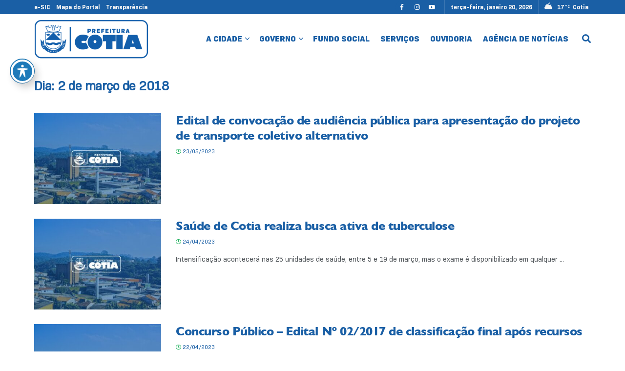

--- FILE ---
content_type: text/html; charset=UTF-8
request_url: https://cotia.sp.gov.br/2018/03/02/
body_size: 49638
content:
<!doctype html>
<!--[if lt IE 7]> <html class="no-js lt-ie9 lt-ie8 lt-ie7" lang="pt-BR"> <![endif]-->
<!--[if IE 7]>    <html class="no-js lt-ie9 lt-ie8" lang="pt-BR"> <![endif]-->
<!--[if IE 8]>    <html class="no-js lt-ie9" lang="pt-BR"> <![endif]-->
<!--[if IE 9]>    <html class="no-js lt-ie10" lang="pt-BR"> <![endif]-->
<!--[if gt IE 8]><!--> <html class="no-js" lang="pt-BR"> <!--<![endif]-->
<head>
    <meta http-equiv="Content-Type" content="text/html; charset=UTF-8" />
    <meta name='viewport' content='width=device-width, initial-scale=1, user-scalable=yes' />
    <link rel="profile" href="http://gmpg.org/xfn/11" />
    <link rel="pingback" href="https://cotia.sp.gov.br/xmlrpc.php" />
    <meta name="theme-color" content="#3250afff">
             <meta name="msapplication-navbutton-color" content="#3250afff">
             <meta name="apple-mobile-web-app-status-bar-style" content="#3250afff"><meta name='robots' content='noindex, follow' />
			<script type="text/javascript">
			  var jnews_ajax_url = '/?ajax-request=jnews'
			</script>
			<script type="text/javascript">;window.jnews=window.jnews||{},window.jnews.library=window.jnews.library||{},window.jnews.library=function(){"use strict";var e=this;e.win=window,e.doc=document,e.noop=function(){},e.globalBody=e.doc.getElementsByTagName("body")[0],e.globalBody=e.globalBody?e.globalBody:e.doc,e.win.jnewsDataStorage=e.win.jnewsDataStorage||{_storage:new WeakMap,put:function(e,t,n){this._storage.has(e)||this._storage.set(e,new Map),this._storage.get(e).set(t,n)},get:function(e,t){return this._storage.get(e).get(t)},has:function(e,t){return this._storage.has(e)&&this._storage.get(e).has(t)},remove:function(e,t){var n=this._storage.get(e).delete(t);return 0===!this._storage.get(e).size&&this._storage.delete(e),n}},e.windowWidth=function(){return e.win.innerWidth||e.docEl.clientWidth||e.globalBody.clientWidth},e.windowHeight=function(){return e.win.innerHeight||e.docEl.clientHeight||e.globalBody.clientHeight},e.requestAnimationFrame=e.win.requestAnimationFrame||e.win.webkitRequestAnimationFrame||e.win.mozRequestAnimationFrame||e.win.msRequestAnimationFrame||window.oRequestAnimationFrame||function(e){return setTimeout(e,1e3/60)},e.cancelAnimationFrame=e.win.cancelAnimationFrame||e.win.webkitCancelAnimationFrame||e.win.webkitCancelRequestAnimationFrame||e.win.mozCancelAnimationFrame||e.win.msCancelRequestAnimationFrame||e.win.oCancelRequestAnimationFrame||function(e){clearTimeout(e)},e.classListSupport="classList"in document.createElement("_"),e.hasClass=e.classListSupport?function(e,t){return e.classList.contains(t)}:function(e,t){return e.className.indexOf(t)>=0},e.addClass=e.classListSupport?function(t,n){e.hasClass(t,n)||t.classList.add(n)}:function(t,n){e.hasClass(t,n)||(t.className+=" "+n)},e.removeClass=e.classListSupport?function(t,n){e.hasClass(t,n)&&t.classList.remove(n)}:function(t,n){e.hasClass(t,n)&&(t.className=t.className.replace(n,""))},e.objKeys=function(e){var t=[];for(var n in e)Object.prototype.hasOwnProperty.call(e,n)&&t.push(n);return t},e.isObjectSame=function(e,t){var n=!0;return JSON.stringify(e)!==JSON.stringify(t)&&(n=!1),n},e.extend=function(){for(var e,t,n,o=arguments[0]||{},i=1,a=arguments.length;i<a;i++)if(null!==(e=arguments[i]))for(t in e)o!==(n=e[t])&&void 0!==n&&(o[t]=n);return o},e.dataStorage=e.win.jnewsDataStorage,e.isVisible=function(e){return 0!==e.offsetWidth&&0!==e.offsetHeight||e.getBoundingClientRect().length},e.getHeight=function(e){return e.offsetHeight||e.clientHeight||e.getBoundingClientRect().height},e.getWidth=function(e){return e.offsetWidth||e.clientWidth||e.getBoundingClientRect().width},e.supportsPassive=!1;try{var t=Object.defineProperty({},"passive",{get:function(){e.supportsPassive=!0}});"createEvent"in e.doc?e.win.addEventListener("test",null,t):"fireEvent"in e.doc&&e.win.attachEvent("test",null)}catch(e){}e.passiveOption=!!e.supportsPassive&&{passive:!0},e.setStorage=function(e,t){e="jnews-"+e;var n={expired:Math.floor(((new Date).getTime()+432e5)/1e3)};t=Object.assign(n,t);localStorage.setItem(e,JSON.stringify(t))},e.getStorage=function(e){e="jnews-"+e;var t=localStorage.getItem(e);return null!==t&&0<t.length?JSON.parse(localStorage.getItem(e)):{}},e.expiredStorage=function(){var t,n="jnews-";for(var o in localStorage)o.indexOf(n)>-1&&"undefined"!==(t=e.getStorage(o.replace(n,""))).expired&&t.expired<Math.floor((new Date).getTime()/1e3)&&localStorage.removeItem(o)},e.addEvents=function(t,n,o){for(var i in n){var a=["touchstart","touchmove"].indexOf(i)>=0&&!o&&e.passiveOption;"createEvent"in e.doc?t.addEventListener(i,n[i],a):"fireEvent"in e.doc&&t.attachEvent("on"+i,n[i])}},e.removeEvents=function(t,n){for(var o in n)"createEvent"in e.doc?t.removeEventListener(o,n[o]):"fireEvent"in e.doc&&t.detachEvent("on"+o,n[o])},e.triggerEvents=function(t,n,o){var i;o=o||{detail:null};return"createEvent"in e.doc?(!(i=e.doc.createEvent("CustomEvent")||new CustomEvent(n)).initCustomEvent||i.initCustomEvent(n,!0,!1,o),void t.dispatchEvent(i)):"fireEvent"in e.doc?((i=e.doc.createEventObject()).eventType=n,void t.fireEvent("on"+i.eventType,i)):void 0},e.getParents=function(t,n){void 0===n&&(n=e.doc);for(var o=[],i=t.parentNode,a=!1;!a;)if(i){var r=i;r.querySelectorAll(n).length?a=!0:(o.push(r),i=r.parentNode)}else o=[],a=!0;return o},e.forEach=function(e,t,n){for(var o=0,i=e.length;o<i;o++)t.call(n,e[o],o)},e.getText=function(e){return e.innerText||e.textContent},e.setText=function(e,t){var n="object"==typeof t?t.innerText||t.textContent:t;e.innerText&&(e.innerText=n),e.textContent&&(e.textContent=n)},e.httpBuildQuery=function(t){return e.objKeys(t).reduce(function t(n){var o=arguments.length>1&&void 0!==arguments[1]?arguments[1]:null;return function(i,a){var r=n[a];a=encodeURIComponent(a);var s=o?"".concat(o,"[").concat(a,"]"):a;return null==r||"function"==typeof r?(i.push("".concat(s,"=")),i):["number","boolean","string"].includes(typeof r)?(i.push("".concat(s,"=").concat(encodeURIComponent(r))),i):(i.push(e.objKeys(r).reduce(t(r,s),[]).join("&")),i)}}(t),[]).join("&")},e.get=function(t,n,o,i){return o="function"==typeof o?o:e.noop,e.ajax("GET",t,n,o,i)},e.post=function(t,n,o,i){return o="function"==typeof o?o:e.noop,e.ajax("POST",t,n,o,i)},e.ajax=function(t,n,o,i,a){var r=new XMLHttpRequest,s=n,c=e.httpBuildQuery(o);if(t=-1!=["GET","POST"].indexOf(t)?t:"GET",r.open(t,s+("GET"==t?"?"+c:""),!0),"POST"==t&&r.setRequestHeader("Content-type","application/x-www-form-urlencoded"),r.setRequestHeader("X-Requested-With","XMLHttpRequest"),r.onreadystatechange=function(){4===r.readyState&&200<=r.status&&300>r.status&&"function"==typeof i&&i.call(void 0,r.response)},void 0!==a&&!a){return{xhr:r,send:function(){r.send("POST"==t?c:null)}}}return r.send("POST"==t?c:null),{xhr:r}},e.scrollTo=function(t,n,o){function i(e,t,n){this.start=this.position(),this.change=e-this.start,this.currentTime=0,this.increment=20,this.duration=void 0===n?500:n,this.callback=t,this.finish=!1,this.animateScroll()}return Math.easeInOutQuad=function(e,t,n,o){return(e/=o/2)<1?n/2*e*e+t:-n/2*(--e*(e-2)-1)+t},i.prototype.stop=function(){this.finish=!0},i.prototype.move=function(t){e.doc.documentElement.scrollTop=t,e.globalBody.parentNode.scrollTop=t,e.globalBody.scrollTop=t},i.prototype.position=function(){return e.doc.documentElement.scrollTop||e.globalBody.parentNode.scrollTop||e.globalBody.scrollTop},i.prototype.animateScroll=function(){this.currentTime+=this.increment;var t=Math.easeInOutQuad(this.currentTime,this.start,this.change,this.duration);this.move(t),this.currentTime<this.duration&&!this.finish?e.requestAnimationFrame.call(e.win,this.animateScroll.bind(this)):this.callback&&"function"==typeof this.callback&&this.callback()},new i(t,n,o)},e.unwrap=function(t){var n,o=t;e.forEach(t,(function(e,t){n?n+=e:n=e})),o.replaceWith(n)},e.performance={start:function(e){performance.mark(e+"Start")},stop:function(e){performance.mark(e+"End"),performance.measure(e,e+"Start",e+"End")}},e.fps=function(){var t=0,n=0,o=0;!function(){var i=t=0,a=0,r=0,s=document.getElementById("fpsTable"),c=function(t){void 0===document.getElementsByTagName("body")[0]?e.requestAnimationFrame.call(e.win,(function(){c(t)})):document.getElementsByTagName("body")[0].appendChild(t)};null===s&&((s=document.createElement("div")).style.position="fixed",s.style.top="120px",s.style.left="10px",s.style.width="100px",s.style.height="20px",s.style.border="1px solid black",s.style.fontSize="11px",s.style.zIndex="100000",s.style.backgroundColor="white",s.id="fpsTable",c(s));var l=function(){o++,n=Date.now(),(a=(o/(r=(n-t)/1e3)).toPrecision(2))!=i&&(i=a,s.innerHTML=i+"fps"),1<r&&(t=n,o=0),e.requestAnimationFrame.call(e.win,l)};l()}()},e.instr=function(e,t){for(var n=0;n<t.length;n++)if(-1!==e.toLowerCase().indexOf(t[n].toLowerCase()))return!0},e.winLoad=function(t,n){function o(o){if("complete"===e.doc.readyState||"interactive"===e.doc.readyState)return!o||n?setTimeout(t,n||1):t(o),1}o()||e.addEvents(e.win,{load:o})},e.docReady=function(t,n){function o(o){if("complete"===e.doc.readyState||"interactive"===e.doc.readyState)return!o||n?setTimeout(t,n||1):t(o),1}o()||e.addEvents(e.doc,{DOMContentLoaded:o})},e.fireOnce=function(){e.docReady((function(){e.assets=e.assets||[],e.assets.length&&(e.boot(),e.load_assets())}),50)},e.boot=function(){e.length&&e.doc.querySelectorAll("style[media]").forEach((function(e){"not all"==e.getAttribute("media")&&e.removeAttribute("media")}))},e.create_js=function(t,n){var o=e.doc.createElement("script");switch(o.setAttribute("src",t),n){case"defer":o.setAttribute("defer",!0);break;case"async":o.setAttribute("async",!0);break;case"deferasync":o.setAttribute("defer",!0),o.setAttribute("async",!0)}e.globalBody.appendChild(o)},e.load_assets=function(){"object"==typeof e.assets&&e.forEach(e.assets.slice(0),(function(t,n){var o="";t.defer&&(o+="defer"),t.async&&(o+="async"),e.create_js(t.url,o);var i=e.assets.indexOf(t);i>-1&&e.assets.splice(i,1)})),e.assets=jnewsoption.au_scripts=window.jnewsads=[]},e.setCookie=function(e,t,n){var o="";if(n){var i=new Date;i.setTime(i.getTime()+24*n*60*60*1e3),o="; expires="+i.toUTCString()}document.cookie=e+"="+(t||"")+o+"; path=/"},e.getCookie=function(e){for(var t=e+"=",n=document.cookie.split(";"),o=0;o<n.length;o++){for(var i=n[o];" "==i.charAt(0);)i=i.substring(1,i.length);if(0==i.indexOf(t))return i.substring(t.length,i.length)}return null},e.eraseCookie=function(e){document.cookie=e+"=; Path=/; Expires=Thu, 01 Jan 1970 00:00:01 GMT;"},e.docReady((function(){e.globalBody=e.globalBody==e.doc?e.doc.getElementsByTagName("body")[0]:e.globalBody,e.globalBody=e.globalBody?e.globalBody:e.doc})),e.winLoad((function(){e.winLoad((function(){var t=!1;if(void 0!==window.jnewsadmin)if(void 0!==window.file_version_checker){var n=e.objKeys(window.file_version_checker);n.length?n.forEach((function(e){t||"10.0.4"===window.file_version_checker[e]||(t=!0)})):t=!0}else t=!0;t&&(window.jnewsHelper.getMessage(),window.jnewsHelper.getNotice())}),2500)}))},window.jnews.library=new window.jnews.library;</script>
	<!-- This site is optimized with the Yoast SEO Premium plugin v24.5 (Yoast SEO v26.6) - https://yoast.com/wordpress/plugins/seo/ -->
	<title>02/03/2018 - Prefeitura de Cotia</title>
	<meta property="og:locale" content="pt_BR" />
	<meta property="og:type" content="website" />
	<meta property="og:title" content="02/03/2018" />
	<meta property="og:url" content="https://cotia.sp.gov.br/2018/03/02/" />
	<meta property="og:site_name" content="Prefeitura de Cotia" />
	<meta property="og:image" content="https://cotia.sp.gov.br/wp-content/uploads/2025/02/thumb-cotia.png" />
	<meta property="og:image:width" content="1200" />
	<meta property="og:image:height" content="675" />
	<meta property="og:image:type" content="image/png" />
	<meta name="twitter:card" content="summary_large_image" />
	<script type="application/ld+json" class="yoast-schema-graph">{"@context":"https://schema.org","@graph":[{"@type":"CollectionPage","@id":"https://cotia.sp.gov.br/2018/03/02/","url":"https://cotia.sp.gov.br/2018/03/02/","name":"02/03/2018 - Prefeitura de Cotia","isPartOf":{"@id":"https://cotia.sp.gov.br/#website"},"primaryImageOfPage":{"@id":"https://cotia.sp.gov.br/2018/03/02/#primaryimage"},"image":{"@id":"https://cotia.sp.gov.br/2018/03/02/#primaryimage"},"thumbnailUrl":"https://cotia.sp.gov.br/wp-content/uploads/2025/01/background_site.jpeg","breadcrumb":{"@id":"https://cotia.sp.gov.br/2018/03/02/#breadcrumb"},"inLanguage":"pt-BR"},{"@type":"ImageObject","inLanguage":"pt-BR","@id":"https://cotia.sp.gov.br/2018/03/02/#primaryimage","url":"https://cotia.sp.gov.br/wp-content/uploads/2025/01/background_site.jpeg","contentUrl":"https://cotia.sp.gov.br/wp-content/uploads/2025/01/background_site.jpeg","width":1600,"height":1066},{"@type":"BreadcrumbList","@id":"https://cotia.sp.gov.br/2018/03/02/#breadcrumb","itemListElement":[{"@type":"ListItem","position":1,"name":"Início","item":"https://cotia.sp.gov.br/"},{"@type":"ListItem","position":2,"name":"Arquivos para 02/03/2018"}]},{"@type":"WebSite","@id":"https://cotia.sp.gov.br/#website","url":"https://cotia.sp.gov.br/","name":"Prefeitura de Cotia","description":"Prefeitura Municipal de Cotia.","publisher":{"@id":"https://cotia.sp.gov.br/#organization"},"potentialAction":[{"@type":"SearchAction","target":{"@type":"EntryPoint","urlTemplate":"https://cotia.sp.gov.br/?s={search_term_string}"},"query-input":{"@type":"PropertyValueSpecification","valueRequired":true,"valueName":"search_term_string"}}],"inLanguage":"pt-BR"},{"@type":"Organization","@id":"https://cotia.sp.gov.br/#organization","name":"Prefeitura de Cotia","url":"https://cotia.sp.gov.br/","logo":{"@type":"ImageObject","inLanguage":"pt-BR","@id":"https://cotia.sp.gov.br/#/schema/logo/image/","url":"https://cotia.sp.gov.br/wp-content/uploads/2025/02/avatar-cotia.png","contentUrl":"https://cotia.sp.gov.br/wp-content/uploads/2025/02/avatar-cotia.png","width":696,"height":696,"caption":"Prefeitura de Cotia"},"image":{"@id":"https://cotia.sp.gov.br/#/schema/logo/image/"},"sameAs":["https://www.facebook.com/prefeituradecotia","https://www.youtube.com/@PrefeituraMunicipaldeCotia","https://www.instagram.com/prefdecotia/"]}]}</script>
	<!-- / Yoast SEO Premium plugin. -->


<link rel='dns-prefetch' href='//code.responsivevoice.org' />
<link rel='dns-prefetch' href='//www.googletagmanager.com' />
<link rel='dns-prefetch' href='//fonts.googleapis.com' />
<link rel='dns-prefetch' href='//use.fontawesome.com' />

<link rel="alternate" type="application/rss+xml" title="Feed para Prefeitura de Cotia &raquo;" href="https://cotia.sp.gov.br/feed/" />
<link rel="alternate" type="application/rss+xml" title="Feed de comentários para Prefeitura de Cotia &raquo;" href="https://cotia.sp.gov.br/comments/feed/" />
<style id='wp-img-auto-sizes-contain-inline-css' type='text/css'>
img:is([sizes=auto i],[sizes^="auto," i]){contain-intrinsic-size:3000px 1500px}
/*# sourceURL=wp-img-auto-sizes-contain-inline-css */
</style>
<link rel='stylesheet' id='sbi_styles-css' href='https://cotia.sp.gov.br/wp-content/cache/background-css/1/cotia.sp.gov.br/wp-content/plugins/instagram-feed-pro/css/sbi-styles.min.css?ver=6.7.0&wpr_t=1768942278' type='text/css' media='all' />
<style id='wp-emoji-styles-inline-css' type='text/css'>

	img.wp-smiley, img.emoji {
		display: inline !important;
		border: none !important;
		box-shadow: none !important;
		height: 1em !important;
		width: 1em !important;
		margin: 0 0.07em !important;
		vertical-align: -0.1em !important;
		background: none !important;
		padding: 0 !important;
	}
/*# sourceURL=wp-emoji-styles-inline-css */
</style>
<link rel='stylesheet' id='wp-block-library-css' href='https://cotia.sp.gov.br/wp-includes/css/dist/block-library/style.min.css?ver=5e0fcfa00fcf6cbf8eeed504588aad20' type='text/css' media='all' />
<style id='classic-theme-styles-inline-css' type='text/css'>
/*! This file is auto-generated */
.wp-block-button__link{color:#fff;background-color:#32373c;border-radius:9999px;box-shadow:none;text-decoration:none;padding:calc(.667em + 2px) calc(1.333em + 2px);font-size:1.125em}.wp-block-file__button{background:#32373c;color:#fff;text-decoration:none}
/*# sourceURL=/wp-includes/css/classic-themes.min.css */
</style>
<link data-minify="1" rel='stylesheet' id='jnews-faq-css' href='https://cotia.sp.gov.br/wp-content/cache/min/1/wp-content/plugins/jnews-essential/assets/css/faq.css?ver=1768932053' type='text/css' media='all' />
<link data-minify="1" rel='stylesheet' id='jet-engine-frontend-css' href='https://cotia.sp.gov.br/wp-content/cache/min/1/wp-content/plugins/jet-engine/assets/css/frontend.css?ver=1768932053' type='text/css' media='all' />
<style id='global-styles-inline-css' type='text/css'>
:root{--wp--preset--aspect-ratio--square: 1;--wp--preset--aspect-ratio--4-3: 4/3;--wp--preset--aspect-ratio--3-4: 3/4;--wp--preset--aspect-ratio--3-2: 3/2;--wp--preset--aspect-ratio--2-3: 2/3;--wp--preset--aspect-ratio--16-9: 16/9;--wp--preset--aspect-ratio--9-16: 9/16;--wp--preset--color--black: #000000;--wp--preset--color--cyan-bluish-gray: #abb8c3;--wp--preset--color--white: #ffffff;--wp--preset--color--pale-pink: #f78da7;--wp--preset--color--vivid-red: #cf2e2e;--wp--preset--color--luminous-vivid-orange: #ff6900;--wp--preset--color--luminous-vivid-amber: #fcb900;--wp--preset--color--light-green-cyan: #7bdcb5;--wp--preset--color--vivid-green-cyan: #00d084;--wp--preset--color--pale-cyan-blue: #8ed1fc;--wp--preset--color--vivid-cyan-blue: #0693e3;--wp--preset--color--vivid-purple: #9b51e0;--wp--preset--gradient--vivid-cyan-blue-to-vivid-purple: linear-gradient(135deg,rgb(6,147,227) 0%,rgb(155,81,224) 100%);--wp--preset--gradient--light-green-cyan-to-vivid-green-cyan: linear-gradient(135deg,rgb(122,220,180) 0%,rgb(0,208,130) 100%);--wp--preset--gradient--luminous-vivid-amber-to-luminous-vivid-orange: linear-gradient(135deg,rgb(252,185,0) 0%,rgb(255,105,0) 100%);--wp--preset--gradient--luminous-vivid-orange-to-vivid-red: linear-gradient(135deg,rgb(255,105,0) 0%,rgb(207,46,46) 100%);--wp--preset--gradient--very-light-gray-to-cyan-bluish-gray: linear-gradient(135deg,rgb(238,238,238) 0%,rgb(169,184,195) 100%);--wp--preset--gradient--cool-to-warm-spectrum: linear-gradient(135deg,rgb(74,234,220) 0%,rgb(151,120,209) 20%,rgb(207,42,186) 40%,rgb(238,44,130) 60%,rgb(251,105,98) 80%,rgb(254,248,76) 100%);--wp--preset--gradient--blush-light-purple: linear-gradient(135deg,rgb(255,206,236) 0%,rgb(152,150,240) 100%);--wp--preset--gradient--blush-bordeaux: linear-gradient(135deg,rgb(254,205,165) 0%,rgb(254,45,45) 50%,rgb(107,0,62) 100%);--wp--preset--gradient--luminous-dusk: linear-gradient(135deg,rgb(255,203,112) 0%,rgb(199,81,192) 50%,rgb(65,88,208) 100%);--wp--preset--gradient--pale-ocean: linear-gradient(135deg,rgb(255,245,203) 0%,rgb(182,227,212) 50%,rgb(51,167,181) 100%);--wp--preset--gradient--electric-grass: linear-gradient(135deg,rgb(202,248,128) 0%,rgb(113,206,126) 100%);--wp--preset--gradient--midnight: linear-gradient(135deg,rgb(2,3,129) 0%,rgb(40,116,252) 100%);--wp--preset--font-size--small: 13px;--wp--preset--font-size--medium: 20px;--wp--preset--font-size--large: 36px;--wp--preset--font-size--x-large: 42px;--wp--preset--spacing--20: 0.44rem;--wp--preset--spacing--30: 0.67rem;--wp--preset--spacing--40: 1rem;--wp--preset--spacing--50: 1.5rem;--wp--preset--spacing--60: 2.25rem;--wp--preset--spacing--70: 3.38rem;--wp--preset--spacing--80: 5.06rem;--wp--preset--shadow--natural: 6px 6px 9px rgba(0, 0, 0, 0.2);--wp--preset--shadow--deep: 12px 12px 50px rgba(0, 0, 0, 0.4);--wp--preset--shadow--sharp: 6px 6px 0px rgba(0, 0, 0, 0.2);--wp--preset--shadow--outlined: 6px 6px 0px -3px rgb(255, 255, 255), 6px 6px rgb(0, 0, 0);--wp--preset--shadow--crisp: 6px 6px 0px rgb(0, 0, 0);}:where(.is-layout-flex){gap: 0.5em;}:where(.is-layout-grid){gap: 0.5em;}body .is-layout-flex{display: flex;}.is-layout-flex{flex-wrap: wrap;align-items: center;}.is-layout-flex > :is(*, div){margin: 0;}body .is-layout-grid{display: grid;}.is-layout-grid > :is(*, div){margin: 0;}:where(.wp-block-columns.is-layout-flex){gap: 2em;}:where(.wp-block-columns.is-layout-grid){gap: 2em;}:where(.wp-block-post-template.is-layout-flex){gap: 1.25em;}:where(.wp-block-post-template.is-layout-grid){gap: 1.25em;}.has-black-color{color: var(--wp--preset--color--black) !important;}.has-cyan-bluish-gray-color{color: var(--wp--preset--color--cyan-bluish-gray) !important;}.has-white-color{color: var(--wp--preset--color--white) !important;}.has-pale-pink-color{color: var(--wp--preset--color--pale-pink) !important;}.has-vivid-red-color{color: var(--wp--preset--color--vivid-red) !important;}.has-luminous-vivid-orange-color{color: var(--wp--preset--color--luminous-vivid-orange) !important;}.has-luminous-vivid-amber-color{color: var(--wp--preset--color--luminous-vivid-amber) !important;}.has-light-green-cyan-color{color: var(--wp--preset--color--light-green-cyan) !important;}.has-vivid-green-cyan-color{color: var(--wp--preset--color--vivid-green-cyan) !important;}.has-pale-cyan-blue-color{color: var(--wp--preset--color--pale-cyan-blue) !important;}.has-vivid-cyan-blue-color{color: var(--wp--preset--color--vivid-cyan-blue) !important;}.has-vivid-purple-color{color: var(--wp--preset--color--vivid-purple) !important;}.has-black-background-color{background-color: var(--wp--preset--color--black) !important;}.has-cyan-bluish-gray-background-color{background-color: var(--wp--preset--color--cyan-bluish-gray) !important;}.has-white-background-color{background-color: var(--wp--preset--color--white) !important;}.has-pale-pink-background-color{background-color: var(--wp--preset--color--pale-pink) !important;}.has-vivid-red-background-color{background-color: var(--wp--preset--color--vivid-red) !important;}.has-luminous-vivid-orange-background-color{background-color: var(--wp--preset--color--luminous-vivid-orange) !important;}.has-luminous-vivid-amber-background-color{background-color: var(--wp--preset--color--luminous-vivid-amber) !important;}.has-light-green-cyan-background-color{background-color: var(--wp--preset--color--light-green-cyan) !important;}.has-vivid-green-cyan-background-color{background-color: var(--wp--preset--color--vivid-green-cyan) !important;}.has-pale-cyan-blue-background-color{background-color: var(--wp--preset--color--pale-cyan-blue) !important;}.has-vivid-cyan-blue-background-color{background-color: var(--wp--preset--color--vivid-cyan-blue) !important;}.has-vivid-purple-background-color{background-color: var(--wp--preset--color--vivid-purple) !important;}.has-black-border-color{border-color: var(--wp--preset--color--black) !important;}.has-cyan-bluish-gray-border-color{border-color: var(--wp--preset--color--cyan-bluish-gray) !important;}.has-white-border-color{border-color: var(--wp--preset--color--white) !important;}.has-pale-pink-border-color{border-color: var(--wp--preset--color--pale-pink) !important;}.has-vivid-red-border-color{border-color: var(--wp--preset--color--vivid-red) !important;}.has-luminous-vivid-orange-border-color{border-color: var(--wp--preset--color--luminous-vivid-orange) !important;}.has-luminous-vivid-amber-border-color{border-color: var(--wp--preset--color--luminous-vivid-amber) !important;}.has-light-green-cyan-border-color{border-color: var(--wp--preset--color--light-green-cyan) !important;}.has-vivid-green-cyan-border-color{border-color: var(--wp--preset--color--vivid-green-cyan) !important;}.has-pale-cyan-blue-border-color{border-color: var(--wp--preset--color--pale-cyan-blue) !important;}.has-vivid-cyan-blue-border-color{border-color: var(--wp--preset--color--vivid-cyan-blue) !important;}.has-vivid-purple-border-color{border-color: var(--wp--preset--color--vivid-purple) !important;}.has-vivid-cyan-blue-to-vivid-purple-gradient-background{background: var(--wp--preset--gradient--vivid-cyan-blue-to-vivid-purple) !important;}.has-light-green-cyan-to-vivid-green-cyan-gradient-background{background: var(--wp--preset--gradient--light-green-cyan-to-vivid-green-cyan) !important;}.has-luminous-vivid-amber-to-luminous-vivid-orange-gradient-background{background: var(--wp--preset--gradient--luminous-vivid-amber-to-luminous-vivid-orange) !important;}.has-luminous-vivid-orange-to-vivid-red-gradient-background{background: var(--wp--preset--gradient--luminous-vivid-orange-to-vivid-red) !important;}.has-very-light-gray-to-cyan-bluish-gray-gradient-background{background: var(--wp--preset--gradient--very-light-gray-to-cyan-bluish-gray) !important;}.has-cool-to-warm-spectrum-gradient-background{background: var(--wp--preset--gradient--cool-to-warm-spectrum) !important;}.has-blush-light-purple-gradient-background{background: var(--wp--preset--gradient--blush-light-purple) !important;}.has-blush-bordeaux-gradient-background{background: var(--wp--preset--gradient--blush-bordeaux) !important;}.has-luminous-dusk-gradient-background{background: var(--wp--preset--gradient--luminous-dusk) !important;}.has-pale-ocean-gradient-background{background: var(--wp--preset--gradient--pale-ocean) !important;}.has-electric-grass-gradient-background{background: var(--wp--preset--gradient--electric-grass) !important;}.has-midnight-gradient-background{background: var(--wp--preset--gradient--midnight) !important;}.has-small-font-size{font-size: var(--wp--preset--font-size--small) !important;}.has-medium-font-size{font-size: var(--wp--preset--font-size--medium) !important;}.has-large-font-size{font-size: var(--wp--preset--font-size--large) !important;}.has-x-large-font-size{font-size: var(--wp--preset--font-size--x-large) !important;}
:where(.wp-block-post-template.is-layout-flex){gap: 1.25em;}:where(.wp-block-post-template.is-layout-grid){gap: 1.25em;}
:where(.wp-block-term-template.is-layout-flex){gap: 1.25em;}:where(.wp-block-term-template.is-layout-grid){gap: 1.25em;}
:where(.wp-block-columns.is-layout-flex){gap: 2em;}:where(.wp-block-columns.is-layout-grid){gap: 2em;}
:root :where(.wp-block-pullquote){font-size: 1.5em;line-height: 1.6;}
/*# sourceURL=global-styles-inline-css */
</style>
<link data-minify="1" rel='stylesheet' id='acwp-main-css-css' href='https://cotia.sp.gov.br/wp-content/cache/min/1/wp-content/plugins/accessible-poetry/assets/css/main.css?ver=1768932053' type='text/css' media='all' />
<link rel='stylesheet' id='acwp-mdi-css' href='https://fonts.googleapis.com/icon?family=Material+Icons&#038;ver=5e0fcfa00fcf6cbf8eeed504588aad20' type='text/css' media='all' />
<link data-minify="1" rel='stylesheet' id='pb-accordion-blocks-style-css' href='https://cotia.sp.gov.br/wp-content/cache/min/1/wp-content/plugins/accordion-blocks/build/index.css?ver=1768932053' type='text/css' media='all' />
<link data-minify="1" rel='stylesheet' id='wpdm-font-awesome-css' href='https://cotia.sp.gov.br/wp-content/cache/min/1/releases/v6.7.2/css/all.css?ver=1768932054' type='text/css' media='all' />
<link rel='stylesheet' id='wpdm-front-css' href='https://cotia.sp.gov.br/wp-content/cache/background-css/1/cotia.sp.gov.br/wp-content/plugins/download-manager/assets/css/front.min.css?ver=5e0fcfa00fcf6cbf8eeed504588aad20&wpr_t=1768942278' type='text/css' media='all' />
<link data-minify="1" rel='stylesheet' id='rv-style-css' href='https://cotia.sp.gov.br/wp-content/cache/min/1/wp-content/plugins/responsivevoice-text-to-speech/includes/css/responsivevoice.css?ver=1768932054' type='text/css' media='all' />
<link rel='stylesheet' id='cmplz-general-css' href='https://cotia.sp.gov.br/wp-content/plugins/complianz-gdpr-premium/assets/css/cookieblocker.min.css?ver=1744070000' type='text/css' media='all' />
<link rel='stylesheet' id='jnews-parent-style-css' href='https://cotia.sp.gov.br/wp-content/themes/jnews/style.css?ver=5e0fcfa00fcf6cbf8eeed504588aad20' type='text/css' media='all' />
<link rel='stylesheet' id='elementor-frontend-css' href='https://cotia.sp.gov.br/wp-content/plugins/elementor/assets/css/frontend.min.css?ver=3.33.4' type='text/css' media='all' />
<link rel='stylesheet' id='searchwp-forms-css' href='https://cotia.sp.gov.br/wp-content/plugins/searchwp/assets/css/frontend/search-forms.min.css?ver=4.5.5' type='text/css' media='all' />
<link data-minify="1" rel='stylesheet' id='font-awesome-css' href='https://cotia.sp.gov.br/wp-content/cache/min/1/wp-content/plugins/elementor/assets/lib/font-awesome/css/font-awesome.min.css?ver=1768932054' type='text/css' media='all' />
<link data-minify="1" rel='stylesheet' id='jnews-icon-css' href='https://cotia.sp.gov.br/wp-content/cache/min/1/wp-content/themes/jnews/assets/fonts/jegicon/jegicon.css?ver=1768932054' type='text/css' media='all' />
<link data-minify="1" rel='stylesheet' id='jscrollpane-css' href='https://cotia.sp.gov.br/wp-content/cache/min/1/wp-content/themes/jnews/assets/css/jquery.jscrollpane.css?ver=1768932054' type='text/css' media='all' />
<link data-minify="1" rel='stylesheet' id='oknav-css' href='https://cotia.sp.gov.br/wp-content/cache/min/1/wp-content/themes/jnews/assets/css/okayNav.css?ver=1768932054' type='text/css' media='all' />
<link data-minify="1" rel='stylesheet' id='magnific-popup-css' href='https://cotia.sp.gov.br/wp-content/cache/min/1/wp-content/themes/jnews/assets/css/magnific-popup.css?ver=1768932054' type='text/css' media='all' />
<link data-minify="1" rel='stylesheet' id='chosen-css' href='https://cotia.sp.gov.br/wp-content/cache/background-css/1/cotia.sp.gov.br/wp-content/cache/min/1/wp-content/themes/jnews/assets/css/chosen/chosen.css?ver=1768932054&wpr_t=1768942278' type='text/css' media='all' />
<link data-minify="1" rel='stylesheet' id='jnews-main-css' href='https://cotia.sp.gov.br/wp-content/cache/background-css/1/cotia.sp.gov.br/wp-content/cache/min/1/wp-content/themes/jnews/assets/css/main.css?ver=1768932054&wpr_t=1768942278' type='text/css' media='all' />
<link data-minify="1" rel='stylesheet' id='jnews-pages-css' href='https://cotia.sp.gov.br/wp-content/cache/min/1/wp-content/themes/jnews/assets/css/pages.css?ver=1768932054' type='text/css' media='all' />
<link data-minify="1" rel='stylesheet' id='jnews-responsive-css' href='https://cotia.sp.gov.br/wp-content/cache/min/1/wp-content/themes/jnews/assets/css/responsive.css?ver=1768932054' type='text/css' media='all' />
<link data-minify="1" rel='stylesheet' id='jnews-pb-temp-css' href='https://cotia.sp.gov.br/wp-content/cache/min/1/wp-content/themes/jnews/assets/css/pb-temp.css?ver=1768932054' type='text/css' media='all' />
<link data-minify="1" rel='stylesheet' id='jnews-elementor-css' href='https://cotia.sp.gov.br/wp-content/cache/min/1/wp-content/themes/jnews/assets/css/elementor-frontend.css?ver=1768932054' type='text/css' media='all' />
<link rel='stylesheet' id='jnews-style-css' href='https://cotia.sp.gov.br/wp-content/themes/jnews-child/style.css?ver=1.0.0' type='text/css' media='all' />
<link data-minify="1" rel='stylesheet' id='jnews-darkmode-css' href='https://cotia.sp.gov.br/wp-content/cache/background-css/1/cotia.sp.gov.br/wp-content/cache/min/1/wp-content/themes/jnews/assets/css/darkmode.css?ver=1768932054&wpr_t=1768942278' type='text/css' media='all' />
<link data-minify="1" rel='stylesheet' id='jnews-weather-style-css' href='https://cotia.sp.gov.br/wp-content/cache/min/1/wp-content/plugins/jnews-weather/assets/css/plugin.css?ver=1768932054' type='text/css' media='all' />
<script type="text/javascript" src="https://cotia.sp.gov.br/wp-includes/js/jquery/jquery.min.js?ver=3.7.1" id="jquery-core-js"></script>
<script type="text/javascript" src="https://cotia.sp.gov.br/wp-includes/js/jquery/jquery-migrate.min.js?ver=3.4.1" id="jquery-migrate-js"></script>
<script type="text/javascript" src="https://cotia.sp.gov.br/wp-content/plugins/download-manager/assets/js/wpdm.min.js?ver=5e0fcfa00fcf6cbf8eeed504588aad20" id="wpdmjs-js" data-rocket-defer defer></script>
<script type="text/javascript" id="wpdm-frontjs-js-extra">
/* <![CDATA[ */
var wpdm_url = {"home":"https://cotia.sp.gov.br/","site":"https://cotia.sp.gov.br/","ajax":"https://cotia.sp.gov.br/wp-admin/admin-ajax.php"};
var wpdm_js = {"spinner":"\u003Ci class=\"fas fa-sun fa-spin\"\u003E\u003C/i\u003E","client_id":"56905c36562af5f9a395978c2b31d009"};
var wpdm_strings = {"pass_var":"Password Verified!","pass_var_q":"Please click following button to start download.","start_dl":"Start Download"};
//# sourceURL=wpdm-frontjs-js-extra
/* ]]> */
</script>
<script type="text/javascript" src="https://cotia.sp.gov.br/wp-content/plugins/download-manager/assets/js/front.min.js?ver=6.7.2" id="wpdm-frontjs-js" data-rocket-defer defer></script>
<script data-minify="1" type="text/javascript" src="https://cotia.sp.gov.br/wp-content/cache/min/1/responsivevoice.js?ver=1768932054" id="responsive-voice-js" data-rocket-defer defer></script>
<script type="text/javascript" src="https://cotia.sp.gov.br/?code-snippets-js-snippets=head&amp;ver=9" id="code-snippets-site-head-js" data-rocket-defer defer></script>

<!-- Snippet da etiqueta do Google (gtag.js) adicionado pelo Site Kit -->
<!-- Snippet do Google Análises adicionado pelo Site Kit -->
<script type="text/javascript" src="https://www.googletagmanager.com/gtag/js?id=GT-PHW7Q5F" id="google_gtagjs-js" async></script>
<script type="text/javascript" id="google_gtagjs-js-after">
/* <![CDATA[ */
window.dataLayer = window.dataLayer || [];function gtag(){dataLayer.push(arguments);}
gtag("set","linker",{"domains":["cotia.sp.gov.br"]});
gtag("js", new Date());
gtag("set", "developer_id.dZTNiMT", true);
gtag("config", "GT-PHW7Q5F");
//# sourceURL=google_gtagjs-js-after
/* ]]> */
</script>
<link rel="https://api.w.org/" href="https://cotia.sp.gov.br/wp-json/" /><link rel="EditURI" type="application/rsd+xml" title="RSD" href="https://cotia.sp.gov.br/xmlrpc.php?rsd" />

<meta name="generator" content="Site Kit by Google 1.168.0" /><script type="text/javascript">//<![CDATA[
  function external_links_in_new_windows_loop() {
    if (!document.links) {
      document.links = document.getElementsByTagName('a');
    }
    var change_link = false;
    var force = '';
    var ignore = '';

    for (var t=0; t<document.links.length; t++) {
      var all_links = document.links[t];
      change_link = false;
      
      if(document.links[t].hasAttribute('onClick') == false) {
        // forced if the address starts with http (or also https), but does not link to the current domain
        if(all_links.href.search(/^http/) != -1 && all_links.href.search('cotia.sp.gov.br') == -1 && all_links.href.search(/^#/) == -1) {
          // console.log('Changed ' + all_links.href);
          change_link = true;
        }
          
        if(force != '' && all_links.href.search(force) != -1) {
          // forced
          // console.log('force ' + all_links.href);
          change_link = true;
        }
        
        if(ignore != '' && all_links.href.search(ignore) != -1) {
          // console.log('ignore ' + all_links.href);
          // ignored
          change_link = false;
        }

        if(change_link == true) {
          // console.log('Changed ' + all_links.href);
          document.links[t].setAttribute('onClick', 'javascript:window.open(\'' + all_links.href.replace(/'/g, '') + '\', \'_blank\', \'noopener\'); return false;');
          document.links[t].removeAttribute('target');
        }
      }
    }
  }
  
  // Load
  function external_links_in_new_windows_load(func)
  {  
    var oldonload = window.onload;
    if (typeof window.onload != 'function'){
      window.onload = func;
    } else {
      window.onload = function(){
        oldonload();
        func();
      }
    }
  }

  external_links_in_new_windows_load(external_links_in_new_windows_loop);
  //]]></script>

<meta name="google-site-verification" content="bDjl460yUdlaIgHmhN_GxdiTafK3VDrV7gIVmXfVEhg"><meta name="google-site-verification" content="3NpI4XMbsBp4CdMu2cTc-hgc3E6lNOoJWQrt-KMjJqs"><meta name="generator" content="Elementor 3.33.4; features: e_font_icon_svg, additional_custom_breakpoints; settings: css_print_method-external, google_font-enabled, font_display-auto">

<script>
jQuery(document).ready(function($) {
var delay = 100; setTimeout(function() {
$('.elementor-tab-title').removeClass('elementor-active');
 $('.elementor-tab-content').css('display', 'none'); }, delay);
});
</script>
			<style>
				.e-con.e-parent:nth-of-type(n+4):not(.e-lazyloaded):not(.e-no-lazyload),
				.e-con.e-parent:nth-of-type(n+4):not(.e-lazyloaded):not(.e-no-lazyload) * {
					background-image: none !important;
				}
				@media screen and (max-height: 1024px) {
					.e-con.e-parent:nth-of-type(n+3):not(.e-lazyloaded):not(.e-no-lazyload),
					.e-con.e-parent:nth-of-type(n+3):not(.e-lazyloaded):not(.e-no-lazyload) * {
						background-image: none !important;
					}
				}
				@media screen and (max-height: 640px) {
					.e-con.e-parent:nth-of-type(n+2):not(.e-lazyloaded):not(.e-no-lazyload),
					.e-con.e-parent:nth-of-type(n+2):not(.e-lazyloaded):not(.e-no-lazyload) * {
						background-image: none !important;
					}
				}
			</style>
			<meta name="generator" content="Powered by Slider Revolution 6.7.40 - responsive, Mobile-Friendly Slider Plugin for WordPress with comfortable drag and drop interface." />
<link rel="icon" href="https://cotia.sp.gov.br/wp-content/uploads/2025/01/brasao-azul-60x60.png" sizes="32x32" />
<link rel="icon" href="https://cotia.sp.gov.br/wp-content/uploads/2025/01/brasao-azul-350x350.png" sizes="192x192" />
<link rel="apple-touch-icon" href="https://cotia.sp.gov.br/wp-content/uploads/2025/01/brasao-azul-350x350.png" />
<meta name="msapplication-TileImage" content="https://cotia.sp.gov.br/wp-content/uploads/2025/01/brasao-azul-350x350.png" />
<script>function setREVStartSize(e){
			//window.requestAnimationFrame(function() {
				window.RSIW = window.RSIW===undefined ? window.innerWidth : window.RSIW;
				window.RSIH = window.RSIH===undefined ? window.innerHeight : window.RSIH;
				try {
					var pw = document.getElementById(e.c).parentNode.offsetWidth,
						newh;
					pw = pw===0 || isNaN(pw) || (e.l=="fullwidth" || e.layout=="fullwidth") ? window.RSIW : pw;
					e.tabw = e.tabw===undefined ? 0 : parseInt(e.tabw);
					e.thumbw = e.thumbw===undefined ? 0 : parseInt(e.thumbw);
					e.tabh = e.tabh===undefined ? 0 : parseInt(e.tabh);
					e.thumbh = e.thumbh===undefined ? 0 : parseInt(e.thumbh);
					e.tabhide = e.tabhide===undefined ? 0 : parseInt(e.tabhide);
					e.thumbhide = e.thumbhide===undefined ? 0 : parseInt(e.thumbhide);
					e.mh = e.mh===undefined || e.mh=="" || e.mh==="auto" ? 0 : parseInt(e.mh,0);
					if(e.layout==="fullscreen" || e.l==="fullscreen")
						newh = Math.max(e.mh,window.RSIH);
					else{
						e.gw = Array.isArray(e.gw) ? e.gw : [e.gw];
						for (var i in e.rl) if (e.gw[i]===undefined || e.gw[i]===0) e.gw[i] = e.gw[i-1];
						e.gh = e.el===undefined || e.el==="" || (Array.isArray(e.el) && e.el.length==0)? e.gh : e.el;
						e.gh = Array.isArray(e.gh) ? e.gh : [e.gh];
						for (var i in e.rl) if (e.gh[i]===undefined || e.gh[i]===0) e.gh[i] = e.gh[i-1];
											
						var nl = new Array(e.rl.length),
							ix = 0,
							sl;
						e.tabw = e.tabhide>=pw ? 0 : e.tabw;
						e.thumbw = e.thumbhide>=pw ? 0 : e.thumbw;
						e.tabh = e.tabhide>=pw ? 0 : e.tabh;
						e.thumbh = e.thumbhide>=pw ? 0 : e.thumbh;
						for (var i in e.rl) nl[i] = e.rl[i]<window.RSIW ? 0 : e.rl[i];
						sl = nl[0];
						for (var i in nl) if (sl>nl[i] && nl[i]>0) { sl = nl[i]; ix=i;}
						var m = pw>(e.gw[ix]+e.tabw+e.thumbw) ? 1 : (pw-(e.tabw+e.thumbw)) / (e.gw[ix]);
						newh =  (e.gh[ix] * m) + (e.tabh + e.thumbh);
					}
					var el = document.getElementById(e.c);
					if (el!==null && el) el.style.height = newh+"px";
					el = document.getElementById(e.c+"_wrapper");
					if (el!==null && el) {
						el.style.height = newh+"px";
						el.style.display = "block";
					}
				} catch(e){
					console.log("Failure at Presize of Slider:" + e)
				}
			//});
		  };</script>
		<style type="text/css" id="wp-custom-css">
			.jeg_meta_views {
    display: none !important;
}
		</style>
		<meta name="generator" content="WordPress Download Manager 6.7.2" />
		        <style>
            /* WPDM Link Template Styles */        </style>
		        <style>

            :root {
                --color-primary: #06163a;
                --color-primary-rgb: 6, 22, 58;
                --color-primary-hover: #07173b;
                --color-primary-active: #003a81;
                --clr-sec: #6c757d;
                --clr-sec-rgb: 108, 117, 125;
                --clr-sec-hover: #6c757d;
                --clr-sec-active: #6c757d;
                --color-success: #018e11;
                --color-success-rgb: 1, 142, 17;
                --color-success-hover: #0aad01;
                --color-success-active: #0c8c01;
                --color-info: #2CA8FF;
                --color-info-rgb: 44, 168, 255;
                --color-info-hover: #2CA8FF;
                --color-info-active: #2CA8FF;
                --color-warning: #FFB236;
                --color-warning-rgb: 255, 178, 54;
                --color-warning-hover: #FFB236;
                --color-warning-active: #FFB236;
                --color-danger: #ff5062;
                --color-danger-rgb: 255, 80, 98;
                --color-danger-hover: #ff5062;
                --color-danger-active: #ff5062;
                --color-green: #30b570;
                --color-blue: #0073ff;
                --color-purple: #8557D3;
                --color-red: #ff5062;
                --color-muted: rgba(69, 89, 122, 0.6);
                --wpdm-font: "Montserrat", -apple-system, BlinkMacSystemFont, "Segoe UI", Roboto, Helvetica, Arial, sans-serif, "Apple Color Emoji", "Segoe UI Emoji", "Segoe UI Symbol";
            }

            .wpdm-download-link.btn.btn-primary.btn-sm {
                border-radius: 4px;
            }


        </style>
		        <script>
            function wpdm_rest_url(request) {
                return "https://cotia.sp.gov.br/wp-json/wpdm/" + request;
            }
        </script>
		<noscript><style id="rocket-lazyload-nojs-css">.rll-youtube-player, [data-lazy-src]{display:none !important;}</style></noscript><style id="wpr-lazyload-bg-container"></style><style id="wpr-lazyload-bg-exclusion"></style>
<noscript>
<style id="wpr-lazyload-bg-nostyle">.sbi_lb-loader span{--wpr-bg-a718bcc3-a77d-49e6-8228-ad7d7eb0ce2d: url('https://cotia.sp.gov.br/wp-content/plugins/instagram-feed-pro/img/sbi-sprite.png');}.sbi_lb-nav span{--wpr-bg-7fa69a82-c0e2-4fde-affe-dade9257477d: url('https://cotia.sp.gov.br/wp-content/plugins/instagram-feed-pro/img/sbi-sprite.png');}.sb_instagram_header .sbi_header_img_hover i{--wpr-bg-338320f5-c77b-4733-89c6-793ad9573a3d: url('https://cotia.sp.gov.br/wp-content/plugins/instagram-feed-pro/img/small-logo.png');}.sb_instagram_header.sbi_story .sbi_header_img_hover .sbi_new_logo{--wpr-bg-b23aadc3-a1bb-43f4-8c67-658f89856e94: url('https://cotia.sp.gov.br/wp-content/plugins/instagram-feed-pro/img/sbi-sprite.png');}.w3eden #wpdm-featured-image{--wpr-bg-985e6e53-7511-470c-96ce-98a2ab4c42bd: url('https://cotia.sp.gov.br/wp-content/plugins/download-manager/assets/images/plus.svg');}.w3eden .wpdm-custom-select{--wpr-bg-d7d360d2-72a0-4b67-b737-fe2c8bd03ee4: url('https://cotia.sp.gov.br/wp-content/plugins/download-manager/assets/images/sort.svg');}.w3eden .blockui:before{--wpr-bg-e23a7d2c-fb7a-4f42-94ee-2f8ff823f22f: url('https://cotia.sp.gov.br/wp-content/plugins/download-manager/assets/images/loader.svg');}.chosen-container-single .chosen-single abbr{--wpr-bg-c3ba6670-916d-4313-9712-4529f3707652: url('https://cotia.sp.gov.br/wp-content/themes/jnews/assets/css/chosen/chosen-sprite.png');}.chosen-container-multi .chosen-choices li.search-choice .search-choice-close{--wpr-bg-c94213db-37cc-40d3-8f23-e67a854c7b2e: url('https://cotia.sp.gov.br/wp-content/themes/jnews/assets/css/chosen/chosen-sprite.png');}.chosen-rtl .chosen-search input[type=text]{--wpr-bg-9e65ab75-52cc-42ba-8128-8718b697c4a8: url('https://cotia.sp.gov.br/wp-content/themes/jnews/assets/css/chosen/chosen-sprite.png');}.chosen-container .chosen-results-scroll-down span,.chosen-container .chosen-results-scroll-up span,.chosen-container-multi .chosen-choices .search-choice .search-choice-close,.chosen-container-single .chosen-search input[type=text],.chosen-container-single .chosen-single abbr,.chosen-container-single .chosen-single div b,.chosen-rtl .chosen-search input[type=text]{--wpr-bg-238d913f-ef49-4b7b-b825-346b4a731123: url('https://cotia.sp.gov.br/wp-content/themes/jnews/assets/css/chosen/chosen-sprite@2x.png');}.thumbnail-container:after{--wpr-bg-e530809b-7349-401d-a7ad-f345615ebaba: url('https://cotia.sp.gov.br/wp-content/themes/jnews/assets/img/preloader.gif');}.jeg_socialcounter.light .jeg_tiktok .fa:before{--wpr-bg-850d0387-f45e-4f0d-8abe-79d22f0f4869: url('https://cotia.sp.gov.br/wp-content/themes/jnews/assets/img/tiktok-light.png');}.jeg_socialcounter.colored .jeg_tiktok .fa:before{--wpr-bg-98cf19f5-3a8e-412a-b2df-5b035e94394c: url('https://cotia.sp.gov.br/wp-content/themes/jnews/assets/img/tiktok-colored.png');}.jeg_socialcounter.col1.light .jeg_tiktok .fa:before{--wpr-bg-be76dfe2-5fe8-45fe-81dc-c452df2a464a: url('https://cotia.sp.gov.br/wp-content/themes/jnews/assets/img/tiktok-light-small.png');}.jeg_socialcounter.col1.colored .jeg_tiktok .fa:before{--wpr-bg-4bd73257-c7d2-4794-96f0-5958588601e8: url('https://cotia.sp.gov.br/wp-content/themes/jnews/assets/img/tiktok-colored-small.png');}#wpwrap #wp-admin-bar-jnews .ab-icon:before{--wpr-bg-7fda520e-eb3e-4721-8693-f1da70162f76: url('https://cotia.sp.gov.br/wp-content/themes/jnews/assets/img/dashboard.png');}.jeg_share_button .jeg_btn-hatena .fa{--wpr-bg-2801c751-0a61-4ce6-92f1-9eb0b9c665b9: url('https://cotia.sp.gov.br/wp-content/themes/jnews/assets/img/hatena-share.png');}.jnews-dark-mode .jeg_socialcounter.light .jeg_tiktok .fa:before{--wpr-bg-f701891a-806c-42fc-968d-1cce7cec2414: url('https://cotia.sp.gov.br/wp-content/themes/jnews/assets/img/tiktok-colored.png');}.jnews-dark-mode .jeg_socialcounter.col1.light .jeg_tiktok .fa:before{--wpr-bg-36f41660-2d34-4913-a3d7-cd0b75e867d7: url('https://cotia.sp.gov.br/wp-content/themes/jnews/assets/img/tiktok-colored-small.png');}.jnews-dark-mode .thumbnail-container:after{--wpr-bg-26448478-d909-41ec-8363-fc39c060b694: url('https://cotia.sp.gov.br/wp-content/themes/jnews/assets/img/preloader-dark.gif');}.jet-image-accordion__item-loader span{--wpr-bg-6d33964d-325d-403c-a1c0-e2b3d4a75589: url('https://cotia.sp.gov.br/wp-content/plugins/jet-tabs/assets/images/spinner-32.svg');}rs-dotted.twoxtwo{--wpr-bg-9a7eb92e-91ee-49f3-b458-be045fdb400b: url('https://cotia.sp.gov.br/wp-content/plugins/revslider/sr6/assets/assets/gridtile.png');}rs-dotted.twoxtwowhite{--wpr-bg-8964f886-7968-4151-9de0-816eab38c908: url('https://cotia.sp.gov.br/wp-content/plugins/revslider/sr6/assets/assets/gridtile_white.png');}rs-dotted.threexthree{--wpr-bg-01303ee5-2496-45ee-92dd-cd25a76c6d6e: url('https://cotia.sp.gov.br/wp-content/plugins/revslider/sr6/assets/assets/gridtile_3x3.png');}rs-dotted.threexthreewhite{--wpr-bg-bcc2ab71-7c69-4453-b063-34be80692b78: url('https://cotia.sp.gov.br/wp-content/plugins/revslider/sr6/assets/assets/gridtile_3x3_white.png');}.rs-layer.slidelink a div{--wpr-bg-146c5b6f-4fe2-4af7-9c23-d283ef8357d0: url('https://cotia.sp.gov.br/wp-content/plugins/revslider/sr6/assets/assets/coloredbg.png');}.rs-layer.slidelink a span{--wpr-bg-580cc26a-b1dd-482b-bf87-218f1550159d: url('https://cotia.sp.gov.br/wp-content/plugins/revslider/sr6/assets/assets/coloredbg.png');}rs-loader.spinner0{--wpr-bg-1581fd25-3af4-4aa7-8287-edbe51962a09: url('https://cotia.sp.gov.br/wp-content/plugins/revslider/sr6/assets/assets/loader.gif');}rs-loader.spinner5{--wpr-bg-6cd4b413-deb3-4b86-817d-d9734b183414: url('https://cotia.sp.gov.br/wp-content/plugins/revslider/sr6/assets/assets/loader.gif');}</style>
</noscript>
<script type="application/javascript">const rocket_pairs = [{"selector":".sbi_lb-loader span","style":".sbi_lb-loader span{--wpr-bg-a718bcc3-a77d-49e6-8228-ad7d7eb0ce2d: url('https:\/\/cotia.sp.gov.br\/wp-content\/plugins\/instagram-feed-pro\/img\/sbi-sprite.png');}","hash":"a718bcc3-a77d-49e6-8228-ad7d7eb0ce2d","url":"https:\/\/cotia.sp.gov.br\/wp-content\/plugins\/instagram-feed-pro\/img\/sbi-sprite.png"},{"selector":".sbi_lb-nav span","style":".sbi_lb-nav span{--wpr-bg-7fa69a82-c0e2-4fde-affe-dade9257477d: url('https:\/\/cotia.sp.gov.br\/wp-content\/plugins\/instagram-feed-pro\/img\/sbi-sprite.png');}","hash":"7fa69a82-c0e2-4fde-affe-dade9257477d","url":"https:\/\/cotia.sp.gov.br\/wp-content\/plugins\/instagram-feed-pro\/img\/sbi-sprite.png"},{"selector":".sb_instagram_header .sbi_header_img_hover i","style":".sb_instagram_header .sbi_header_img_hover i{--wpr-bg-338320f5-c77b-4733-89c6-793ad9573a3d: url('https:\/\/cotia.sp.gov.br\/wp-content\/plugins\/instagram-feed-pro\/img\/small-logo.png');}","hash":"338320f5-c77b-4733-89c6-793ad9573a3d","url":"https:\/\/cotia.sp.gov.br\/wp-content\/plugins\/instagram-feed-pro\/img\/small-logo.png"},{"selector":".sb_instagram_header.sbi_story .sbi_header_img_hover .sbi_new_logo","style":".sb_instagram_header.sbi_story .sbi_header_img_hover .sbi_new_logo{--wpr-bg-b23aadc3-a1bb-43f4-8c67-658f89856e94: url('https:\/\/cotia.sp.gov.br\/wp-content\/plugins\/instagram-feed-pro\/img\/sbi-sprite.png');}","hash":"b23aadc3-a1bb-43f4-8c67-658f89856e94","url":"https:\/\/cotia.sp.gov.br\/wp-content\/plugins\/instagram-feed-pro\/img\/sbi-sprite.png"},{"selector":".w3eden #wpdm-featured-image","style":".w3eden #wpdm-featured-image{--wpr-bg-985e6e53-7511-470c-96ce-98a2ab4c42bd: url('https:\/\/cotia.sp.gov.br\/wp-content\/plugins\/download-manager\/assets\/images\/plus.svg');}","hash":"985e6e53-7511-470c-96ce-98a2ab4c42bd","url":"https:\/\/cotia.sp.gov.br\/wp-content\/plugins\/download-manager\/assets\/images\/plus.svg"},{"selector":".w3eden .wpdm-custom-select","style":".w3eden .wpdm-custom-select{--wpr-bg-d7d360d2-72a0-4b67-b737-fe2c8bd03ee4: url('https:\/\/cotia.sp.gov.br\/wp-content\/plugins\/download-manager\/assets\/images\/sort.svg');}","hash":"d7d360d2-72a0-4b67-b737-fe2c8bd03ee4","url":"https:\/\/cotia.sp.gov.br\/wp-content\/plugins\/download-manager\/assets\/images\/sort.svg"},{"selector":".w3eden .blockui","style":".w3eden .blockui:before{--wpr-bg-e23a7d2c-fb7a-4f42-94ee-2f8ff823f22f: url('https:\/\/cotia.sp.gov.br\/wp-content\/plugins\/download-manager\/assets\/images\/loader.svg');}","hash":"e23a7d2c-fb7a-4f42-94ee-2f8ff823f22f","url":"https:\/\/cotia.sp.gov.br\/wp-content\/plugins\/download-manager\/assets\/images\/loader.svg"},{"selector":".chosen-container-single .chosen-single abbr","style":".chosen-container-single .chosen-single abbr{--wpr-bg-c3ba6670-916d-4313-9712-4529f3707652: url('https:\/\/cotia.sp.gov.br\/wp-content\/themes\/jnews\/assets\/css\/chosen\/chosen-sprite.png');}","hash":"c3ba6670-916d-4313-9712-4529f3707652","url":"https:\/\/cotia.sp.gov.br\/wp-content\/themes\/jnews\/assets\/css\/chosen\/chosen-sprite.png"},{"selector":".chosen-container-multi .chosen-choices li.search-choice .search-choice-close","style":".chosen-container-multi .chosen-choices li.search-choice .search-choice-close{--wpr-bg-c94213db-37cc-40d3-8f23-e67a854c7b2e: url('https:\/\/cotia.sp.gov.br\/wp-content\/themes\/jnews\/assets\/css\/chosen\/chosen-sprite.png');}","hash":"c94213db-37cc-40d3-8f23-e67a854c7b2e","url":"https:\/\/cotia.sp.gov.br\/wp-content\/themes\/jnews\/assets\/css\/chosen\/chosen-sprite.png"},{"selector":".chosen-rtl .chosen-search input[type=text]","style":".chosen-rtl .chosen-search input[type=text]{--wpr-bg-9e65ab75-52cc-42ba-8128-8718b697c4a8: url('https:\/\/cotia.sp.gov.br\/wp-content\/themes\/jnews\/assets\/css\/chosen\/chosen-sprite.png');}","hash":"9e65ab75-52cc-42ba-8128-8718b697c4a8","url":"https:\/\/cotia.sp.gov.br\/wp-content\/themes\/jnews\/assets\/css\/chosen\/chosen-sprite.png"},{"selector":".chosen-container .chosen-results-scroll-down span,.chosen-container .chosen-results-scroll-up span,.chosen-container-multi .chosen-choices .search-choice .search-choice-close,.chosen-container-single .chosen-search input[type=text],.chosen-container-single .chosen-single abbr,.chosen-container-single .chosen-single div b,.chosen-rtl .chosen-search input[type=text]","style":".chosen-container .chosen-results-scroll-down span,.chosen-container .chosen-results-scroll-up span,.chosen-container-multi .chosen-choices .search-choice .search-choice-close,.chosen-container-single .chosen-search input[type=text],.chosen-container-single .chosen-single abbr,.chosen-container-single .chosen-single div b,.chosen-rtl .chosen-search input[type=text]{--wpr-bg-238d913f-ef49-4b7b-b825-346b4a731123: url('https:\/\/cotia.sp.gov.br\/wp-content\/themes\/jnews\/assets\/css\/chosen\/chosen-sprite@2x.png');}","hash":"238d913f-ef49-4b7b-b825-346b4a731123","url":"https:\/\/cotia.sp.gov.br\/wp-content\/themes\/jnews\/assets\/css\/chosen\/chosen-sprite@2x.png"},{"selector":".thumbnail-container","style":".thumbnail-container:after{--wpr-bg-e530809b-7349-401d-a7ad-f345615ebaba: url('https:\/\/cotia.sp.gov.br\/wp-content\/themes\/jnews\/assets\/img\/preloader.gif');}","hash":"e530809b-7349-401d-a7ad-f345615ebaba","url":"https:\/\/cotia.sp.gov.br\/wp-content\/themes\/jnews\/assets\/img\/preloader.gif"},{"selector":".jeg_socialcounter.light .jeg_tiktok .fa","style":".jeg_socialcounter.light .jeg_tiktok .fa:before{--wpr-bg-850d0387-f45e-4f0d-8abe-79d22f0f4869: url('https:\/\/cotia.sp.gov.br\/wp-content\/themes\/jnews\/assets\/img\/tiktok-light.png');}","hash":"850d0387-f45e-4f0d-8abe-79d22f0f4869","url":"https:\/\/cotia.sp.gov.br\/wp-content\/themes\/jnews\/assets\/img\/tiktok-light.png"},{"selector":".jeg_socialcounter.colored .jeg_tiktok .fa","style":".jeg_socialcounter.colored .jeg_tiktok .fa:before{--wpr-bg-98cf19f5-3a8e-412a-b2df-5b035e94394c: url('https:\/\/cotia.sp.gov.br\/wp-content\/themes\/jnews\/assets\/img\/tiktok-colored.png');}","hash":"98cf19f5-3a8e-412a-b2df-5b035e94394c","url":"https:\/\/cotia.sp.gov.br\/wp-content\/themes\/jnews\/assets\/img\/tiktok-colored.png"},{"selector":".jeg_socialcounter.col1.light .jeg_tiktok .fa","style":".jeg_socialcounter.col1.light .jeg_tiktok .fa:before{--wpr-bg-be76dfe2-5fe8-45fe-81dc-c452df2a464a: url('https:\/\/cotia.sp.gov.br\/wp-content\/themes\/jnews\/assets\/img\/tiktok-light-small.png');}","hash":"be76dfe2-5fe8-45fe-81dc-c452df2a464a","url":"https:\/\/cotia.sp.gov.br\/wp-content\/themes\/jnews\/assets\/img\/tiktok-light-small.png"},{"selector":".jeg_socialcounter.col1.colored .jeg_tiktok .fa","style":".jeg_socialcounter.col1.colored .jeg_tiktok .fa:before{--wpr-bg-4bd73257-c7d2-4794-96f0-5958588601e8: url('https:\/\/cotia.sp.gov.br\/wp-content\/themes\/jnews\/assets\/img\/tiktok-colored-small.png');}","hash":"4bd73257-c7d2-4794-96f0-5958588601e8","url":"https:\/\/cotia.sp.gov.br\/wp-content\/themes\/jnews\/assets\/img\/tiktok-colored-small.png"},{"selector":"#wpwrap #wp-admin-bar-jnews .ab-icon","style":"#wpwrap #wp-admin-bar-jnews .ab-icon:before{--wpr-bg-7fda520e-eb3e-4721-8693-f1da70162f76: url('https:\/\/cotia.sp.gov.br\/wp-content\/themes\/jnews\/assets\/img\/dashboard.png');}","hash":"7fda520e-eb3e-4721-8693-f1da70162f76","url":"https:\/\/cotia.sp.gov.br\/wp-content\/themes\/jnews\/assets\/img\/dashboard.png"},{"selector":".jeg_share_button .jeg_btn-hatena .fa","style":".jeg_share_button .jeg_btn-hatena .fa{--wpr-bg-2801c751-0a61-4ce6-92f1-9eb0b9c665b9: url('https:\/\/cotia.sp.gov.br\/wp-content\/themes\/jnews\/assets\/img\/hatena-share.png');}","hash":"2801c751-0a61-4ce6-92f1-9eb0b9c665b9","url":"https:\/\/cotia.sp.gov.br\/wp-content\/themes\/jnews\/assets\/img\/hatena-share.png"},{"selector":".jnews-dark-mode .jeg_socialcounter.light .jeg_tiktok .fa","style":".jnews-dark-mode .jeg_socialcounter.light .jeg_tiktok .fa:before{--wpr-bg-f701891a-806c-42fc-968d-1cce7cec2414: url('https:\/\/cotia.sp.gov.br\/wp-content\/themes\/jnews\/assets\/img\/tiktok-colored.png');}","hash":"f701891a-806c-42fc-968d-1cce7cec2414","url":"https:\/\/cotia.sp.gov.br\/wp-content\/themes\/jnews\/assets\/img\/tiktok-colored.png"},{"selector":".jnews-dark-mode .jeg_socialcounter.col1.light .jeg_tiktok .fa","style":".jnews-dark-mode .jeg_socialcounter.col1.light .jeg_tiktok .fa:before{--wpr-bg-36f41660-2d34-4913-a3d7-cd0b75e867d7: url('https:\/\/cotia.sp.gov.br\/wp-content\/themes\/jnews\/assets\/img\/tiktok-colored-small.png');}","hash":"36f41660-2d34-4913-a3d7-cd0b75e867d7","url":"https:\/\/cotia.sp.gov.br\/wp-content\/themes\/jnews\/assets\/img\/tiktok-colored-small.png"},{"selector":".jnews-dark-mode .thumbnail-container","style":".jnews-dark-mode .thumbnail-container:after{--wpr-bg-26448478-d909-41ec-8363-fc39c060b694: url('https:\/\/cotia.sp.gov.br\/wp-content\/themes\/jnews\/assets\/img\/preloader-dark.gif');}","hash":"26448478-d909-41ec-8363-fc39c060b694","url":"https:\/\/cotia.sp.gov.br\/wp-content\/themes\/jnews\/assets\/img\/preloader-dark.gif"},{"selector":".jet-image-accordion__item-loader span","style":".jet-image-accordion__item-loader span{--wpr-bg-6d33964d-325d-403c-a1c0-e2b3d4a75589: url('https:\/\/cotia.sp.gov.br\/wp-content\/plugins\/jet-tabs\/assets\/images\/spinner-32.svg');}","hash":"6d33964d-325d-403c-a1c0-e2b3d4a75589","url":"https:\/\/cotia.sp.gov.br\/wp-content\/plugins\/jet-tabs\/assets\/images\/spinner-32.svg"},{"selector":"rs-dotted.twoxtwo","style":"rs-dotted.twoxtwo{--wpr-bg-9a7eb92e-91ee-49f3-b458-be045fdb400b: url('https:\/\/cotia.sp.gov.br\/wp-content\/plugins\/revslider\/sr6\/assets\/assets\/gridtile.png');}","hash":"9a7eb92e-91ee-49f3-b458-be045fdb400b","url":"https:\/\/cotia.sp.gov.br\/wp-content\/plugins\/revslider\/sr6\/assets\/assets\/gridtile.png"},{"selector":"rs-dotted.twoxtwowhite","style":"rs-dotted.twoxtwowhite{--wpr-bg-8964f886-7968-4151-9de0-816eab38c908: url('https:\/\/cotia.sp.gov.br\/wp-content\/plugins\/revslider\/sr6\/assets\/assets\/gridtile_white.png');}","hash":"8964f886-7968-4151-9de0-816eab38c908","url":"https:\/\/cotia.sp.gov.br\/wp-content\/plugins\/revslider\/sr6\/assets\/assets\/gridtile_white.png"},{"selector":"rs-dotted.threexthree","style":"rs-dotted.threexthree{--wpr-bg-01303ee5-2496-45ee-92dd-cd25a76c6d6e: url('https:\/\/cotia.sp.gov.br\/wp-content\/plugins\/revslider\/sr6\/assets\/assets\/gridtile_3x3.png');}","hash":"01303ee5-2496-45ee-92dd-cd25a76c6d6e","url":"https:\/\/cotia.sp.gov.br\/wp-content\/plugins\/revslider\/sr6\/assets\/assets\/gridtile_3x3.png"},{"selector":"rs-dotted.threexthreewhite","style":"rs-dotted.threexthreewhite{--wpr-bg-bcc2ab71-7c69-4453-b063-34be80692b78: url('https:\/\/cotia.sp.gov.br\/wp-content\/plugins\/revslider\/sr6\/assets\/assets\/gridtile_3x3_white.png');}","hash":"bcc2ab71-7c69-4453-b063-34be80692b78","url":"https:\/\/cotia.sp.gov.br\/wp-content\/plugins\/revslider\/sr6\/assets\/assets\/gridtile_3x3_white.png"},{"selector":".rs-layer.slidelink a div","style":".rs-layer.slidelink a div{--wpr-bg-146c5b6f-4fe2-4af7-9c23-d283ef8357d0: url('https:\/\/cotia.sp.gov.br\/wp-content\/plugins\/revslider\/sr6\/assets\/assets\/coloredbg.png');}","hash":"146c5b6f-4fe2-4af7-9c23-d283ef8357d0","url":"https:\/\/cotia.sp.gov.br\/wp-content\/plugins\/revslider\/sr6\/assets\/assets\/coloredbg.png"},{"selector":".rs-layer.slidelink a span","style":".rs-layer.slidelink a span{--wpr-bg-580cc26a-b1dd-482b-bf87-218f1550159d: url('https:\/\/cotia.sp.gov.br\/wp-content\/plugins\/revslider\/sr6\/assets\/assets\/coloredbg.png');}","hash":"580cc26a-b1dd-482b-bf87-218f1550159d","url":"https:\/\/cotia.sp.gov.br\/wp-content\/plugins\/revslider\/sr6\/assets\/assets\/coloredbg.png"},{"selector":"rs-loader.spinner0","style":"rs-loader.spinner0{--wpr-bg-1581fd25-3af4-4aa7-8287-edbe51962a09: url('https:\/\/cotia.sp.gov.br\/wp-content\/plugins\/revslider\/sr6\/assets\/assets\/loader.gif');}","hash":"1581fd25-3af4-4aa7-8287-edbe51962a09","url":"https:\/\/cotia.sp.gov.br\/wp-content\/plugins\/revslider\/sr6\/assets\/assets\/loader.gif"},{"selector":"rs-loader.spinner5","style":"rs-loader.spinner5{--wpr-bg-6cd4b413-deb3-4b86-817d-d9734b183414: url('https:\/\/cotia.sp.gov.br\/wp-content\/plugins\/revslider\/sr6\/assets\/assets\/loader.gif');}","hash":"6cd4b413-deb3-4b86-817d-d9734b183414","url":"https:\/\/cotia.sp.gov.br\/wp-content\/plugins\/revslider\/sr6\/assets\/assets\/loader.gif"}]; const rocket_excluded_pairs = [];</script><meta name="generator" content="WP Rocket 3.20.2" data-wpr-features="wpr_lazyload_css_bg_img wpr_defer_js wpr_minify_js wpr_lazyload_images wpr_lazyload_iframes wpr_minify_css wpr_preload_links wpr_host_fonts_locally wpr_desktop" /></head>
<body class="archive date wp-embed-responsive wp-theme-jnews wp-child-theme-jnews-child acwp-readable-arial jeg_toggle_light jnews jsc_normal elementor-default elementor-kit-76368">

    
    
    <div data-rocket-location-hash="8fa763ee20935b6aebfbc8ae3c22c68d" class="jeg_ad jeg_ad_top jnews_header_top_ads">
        <div class='ads-wrapper  '></div>    </div>

    <!-- The Main Wrapper
    ============================================= -->
    <div data-rocket-location-hash="8202376f741a550a4f2e0bf8bbf43558" class="jeg_viewport">

        
        <div data-rocket-location-hash="b432fedeadd0b76c72d555dfe58de05c" class="jeg_header_wrapper">
            <div data-rocket-location-hash="5b0fec5f8d136b6736cdec4976d96f39" class="jeg_header_instagram_wrapper">
    </div>

<!-- HEADER -->
<div data-rocket-location-hash="56ab5a17476a67d799e76c13e7591ac0" class="jeg_header normal">
    <div class="jeg_topbar jeg_container jeg_navbar_wrapper dark">
    <div class="container">
        <div class="jeg_nav_row">
            
                <div class="jeg_nav_col jeg_nav_left  jeg_nav_grow">
                    <div class="item_wrap jeg_nav_alignleft">
                        <div class="jeg_nav_item">
	<ul class="jeg_menu jeg_top_menu"><li id="menu-item-80817" class="menu-item menu-item-type-custom menu-item-object-custom menu-item-80817"><a href="https://vision.cotia.llie.ge/e-sic" data-wpel-link="external" rel="external noopener noreferrer">e-SIC</a></li>
<li id="menu-item-80818" class="menu-item menu-item-type-post_type menu-item-object-page menu-item-80818"><a href="https://cotia.sp.gov.br/mapa-do-site/" data-wpel-link="internal">Mapa do Portal</a></li>
<li id="menu-item-80816" class="menu-item menu-item-type-custom menu-item-object-custom menu-item-80816"><a href="https://cotia.giap.com.br/ords/cotia/f?p=1839:1:2785577637584" data-wpel-link="external" rel="external noopener noreferrer">Transparência</a></li>
</ul></div>                    </div>
                </div>

                
                <div class="jeg_nav_col jeg_nav_center  jeg_nav_normal">
                    <div class="item_wrap jeg_nav_aligncenter">
                                            </div>
                </div>

                
                <div class="jeg_nav_col jeg_nav_right  jeg_nav_normal">
                    <div class="item_wrap jeg_nav_alignright">
                        			<div
				class="jeg_nav_item socials_widget jeg_social_icon_block circle">
				<a href="https://www.facebook.com/prefeituradecotia" target="_blank" rel="external noopener nofollow noreferrer" aria-label="Find us on Facebook" class="jeg_facebook" data-wpel-link="external"><i class="fa fa-facebook"></i> </a><a href="https://www.instagram.com/prefdecotia/" target="_blank" rel="external noopener nofollow noreferrer" aria-label="Find us on Instagram" class="jeg_instagram" data-wpel-link="external"><i class="fa fa-instagram"></i> </a><a href="https://www.youtube.com/@PrefeituraMunicipaldeCotia" target="_blank" rel="external noopener nofollow noreferrer" aria-label="Find us on Youtube" class="jeg_youtube" data-wpel-link="external"><i class="fa fa-youtube-play"></i> </a>			</div>
			<div class="jeg_nav_item jeg_top_date">
    terça-feira, janeiro 20, 2026</div><div class="jeg_nav_item jnews_header_topbar_weather">
    <div class="jeg_top_weather normal">
                        <div class="jeg_weather_condition">
                            <span class="jeg_weather_icon">
                                <i class="jegicon jegicon-cloudy-night-sm"></i>
                            </span>
                        </div>
                        <div class="jeg_weather_temp">
                            <span class="jeg_weather_value" data-temp-c="17" data-temp-f="62.4">17</span>
                            <span class="jeg_weather_unit" data-unit="c">&deg;c</span>
                        </div>
                        <div class="jeg_weather_location">
                            <span>Cotia</span>
                        </div>
                        <div class="jeg_weather_item normal both item_3">
                            <div class="item">
                                        <div class="jeg_weather_temp">
                                            <span class="jeg_weather_icon"><i class="jegicon jegicon-rainy-day-sm"></i></span>
                                                    <span class="jeg_weather_value" data-temp-c="26" data-temp-f="78">26</span>
                                                    <span class="jeg_weather_degrees" data-unit="c">&deg;</span>
                                            <span class="jeg_weather_day">sex</span>
                                        </div>
                                    </div><div class="item">
                                        <div class="jeg_weather_temp">
                                            <span class="jeg_weather_icon"><i class="jegicon jegicon-rainy-day-sm"></i></span>
                                                    <span class="jeg_weather_value" data-temp-c="23" data-temp-f="73">23</span>
                                                    <span class="jeg_weather_degrees" data-unit="c">&deg;</span>
                                            <span class="jeg_weather_day">sáb</span>
                                        </div>
                                    </div><div class="item">
                                        <div class="jeg_weather_temp">
                                            <span class="jeg_weather_icon"><i class="jegicon jegicon-sunny-day-sm"></i></span>
                                                    <span class="jeg_weather_value" data-temp-c="26" data-temp-f="79">26</span>
                                                    <span class="jeg_weather_degrees" data-unit="c">&deg;</span>
                                            <span class="jeg_weather_day">dom</span>
                                        </div>
                                    </div>
                        </div>
                    </div></div>                    </div>
                </div>

                        </div>
    </div>
</div><!-- /.jeg_container --><div class="jeg_midbar jeg_container jeg_navbar_wrapper normal">
    <div class="container">
        <div class="jeg_nav_row">
            
                <div class="jeg_nav_col jeg_nav_left jeg_nav_normal">
                    <div class="item_wrap jeg_nav_alignleft">
                        <div class="jeg_nav_item jeg_logo jeg_desktop_logo">
			<div class="site-title">
			<a href="https://cotia.sp.gov.br/" aria-label="Visit Homepage" style="padding: 0 0 0 0;" data-wpel-link="internal">
				<img class='jeg_logo_img' src="data:image/svg+xml,%3Csvg%20xmlns='http://www.w3.org/2000/svg'%20viewBox='0%200%20235%2081'%3E%3C/svg%3E" data-lazy-srcset="https://cotia.sp.gov.br/wp-content/uploads/2025/01/logo-azul-header.png 1x, https://cotia.sp.gov.br/wp-content/uploads/2025/01/logo-azul-retina-1.png 2x" alt="Prefeitura de Cotia"data-light-src="https://cotia.sp.gov.br/wp-content/uploads/2025/01/logo-azul-header.png" data-light-srcset="https://cotia.sp.gov.br/wp-content/uploads/2025/01/logo-azul-header.png 1x, https://cotia.sp.gov.br/wp-content/uploads/2025/01/logo-azul-retina-1.png 2x" data-dark-src="https://cotia.sp.gov.br/wp-content/uploads/2025/01/logo-branco-header.png" data-dark-srcset="https://cotia.sp.gov.br/wp-content/uploads/2025/01/logo-branco-header.png 1x, https://cotia.sp.gov.br/wp-content/uploads/2025/01/logo-branco-retina.png 2x"width="235" height="81" data-lazy-src="https://cotia.sp.gov.br/wp-content/uploads/2025/01/logo-azul-header.png"><noscript><img class='jeg_logo_img' src="https://cotia.sp.gov.br/wp-content/uploads/2025/01/logo-azul-header.png" srcset="https://cotia.sp.gov.br/wp-content/uploads/2025/01/logo-azul-header.png 1x, https://cotia.sp.gov.br/wp-content/uploads/2025/01/logo-azul-retina-1.png 2x" alt="Prefeitura de Cotia"data-light-src="https://cotia.sp.gov.br/wp-content/uploads/2025/01/logo-azul-header.png" data-light-srcset="https://cotia.sp.gov.br/wp-content/uploads/2025/01/logo-azul-header.png 1x, https://cotia.sp.gov.br/wp-content/uploads/2025/01/logo-azul-retina-1.png 2x" data-dark-src="https://cotia.sp.gov.br/wp-content/uploads/2025/01/logo-branco-header.png" data-dark-srcset="https://cotia.sp.gov.br/wp-content/uploads/2025/01/logo-branco-header.png 1x, https://cotia.sp.gov.br/wp-content/uploads/2025/01/logo-branco-retina.png 2x"width="235" height="81"></noscript>			</a>
		</div>
	</div>
                    </div>
                </div>

                
                <div class="jeg_nav_col jeg_nav_center jeg_nav_normal">
                    <div class="item_wrap jeg_nav_aligncenter">
                                            </div>
                </div>

                
                <div class="jeg_nav_col jeg_nav_right jeg_nav_grow">
                    <div class="item_wrap jeg_nav_alignright">
                        <div class="jeg_nav_item jeg_main_menu_wrapper">
<div class="jeg_mainmenu_wrap"><ul class="jeg_menu jeg_main_menu jeg_menu_style_1" data-animation="animate"><li id="menu-item-80819" class="menu-item menu-item-type-custom menu-item-object-custom menu-item-has-children menu-item-80819 bgnav" data-item-row="default" ><a href="#">A Cidade</a>
<ul class="sub-menu">
	<li id="menu-item-80821" class="menu-item menu-item-type-post_type menu-item-object-page menu-item-80821 bgnav" data-item-row="default" ><a href="https://cotia.sp.gov.br/a-bandeira-de-cotia/" data-wpel-link="internal">A Bandeira de Cotia</a></li>
	<li id="menu-item-80820" class="menu-item menu-item-type-post_type menu-item-object-page menu-item-80820 bgnav" data-item-row="default" ><a href="https://cotia.sp.gov.br/a-historia-de-cotia/" data-wpel-link="internal">A História de Cotia</a></li>
	<li id="menu-item-80822" class="menu-item menu-item-type-post_type menu-item-object-page menu-item-80822 bgnav" data-item-row="default" ><a href="https://cotia.sp.gov.br/cotia-em-numeros/" data-wpel-link="internal">Cotia em números</a></li>
	<li id="menu-item-80823" class="menu-item menu-item-type-post_type menu-item-object-page menu-item-80823 bgnav" data-item-row="default" ><a href="https://cotia.sp.gov.br/o-hino-de-cotia/" data-wpel-link="internal">O Hino de Cotia</a></li>
	<li id="menu-item-80824" class="menu-item menu-item-type-post_type menu-item-object-page menu-item-80824 bgnav" data-item-row="default" ><a href="https://cotia.sp.gov.br/regiao/" data-wpel-link="internal">Região</a></li>
</ul>
</li>
<li id="menu-item-80825" class="menu-item menu-item-type-custom menu-item-object-custom menu-item-has-children menu-item-80825 bgnav" data-item-row="default" ><a href="#">Governo</a>
<ul class="sub-menu">
	<li id="menu-item-80835" class="menu-item menu-item-type-post_type menu-item-object-page menu-item-80835 bgnav" data-item-row="default" ><a href="https://cotia.sp.gov.br/governo-2025/" data-wpel-link="internal">Equipe de Governo</a></li>
	<li id="menu-item-81036" class="menu-item menu-item-type-post_type menu-item-object-page menu-item-has-children menu-item-81036 bgnav jeg_child_megamenu three_row" data-item-row="default" ><a href="https://cotia.sp.gov.br/secretarias/" data-wpel-link="internal">Secretarias</a>
	<ul class="sub-menu">
		<li id="menu-item-80839" class="menu-item menu-item-type-post_type menu-item-object-page menu-item-80839 bgnav" data-item-row="default" ><a href="https://cotia.sp.gov.br/assuntos-juridicos-e-da-justica-2025/" data-wpel-link="internal">Assuntos Jurídicos e da Justiça</a></li>
		<li id="menu-item-80838" class="menu-item menu-item-type-post_type menu-item-object-page menu-item-80838 bgnav" data-item-row="default" ><a href="https://cotia.sp.gov.br/comunicacao-2025/" data-wpel-link="internal">Comunicação</a></li>
		<li id="menu-item-80840" class="menu-item menu-item-type-post_type menu-item-object-page menu-item-80840 bgnav" data-item-row="default" ><a href="https://cotia.sp.gov.br/cultura-e-lazer-2025/" data-wpel-link="internal">Cultura e Lazer​</a></li>
		<li id="menu-item-80841" class="menu-item menu-item-type-post_type menu-item-object-page menu-item-80841 bgnav" data-item-row="default" ><a href="https://cotia.sp.gov.br/defesa-civil-2025/" data-wpel-link="internal">Defesa Civil</a></li>
		<li id="menu-item-80843" class="menu-item menu-item-type-post_type menu-item-object-page menu-item-80843 bgnav" data-item-row="default" ><a href="https://cotia.sp.gov.br/desenvolvimento-social-e-periferias-2025/" data-wpel-link="internal">Desenvolvimento Social e Periferias</a></li>
		<li id="menu-item-80844" class="menu-item menu-item-type-post_type menu-item-object-page menu-item-80844 bgnav" data-item-row="default" ><a href="https://cotia.sp.gov.br/educacao-2025/" data-wpel-link="internal">Educação</a></li>
		<li id="menu-item-80846" class="menu-item menu-item-type-post_type menu-item-object-page menu-item-80846 bgnav" data-item-row="default" ><a href="https://cotia.sp.gov.br/esportes-e-juventude-2025/" data-wpel-link="internal">Esportes e Juventude</a></li>
		<li id="menu-item-80847" class="menu-item menu-item-type-post_type menu-item-object-page menu-item-80847 bgnav" data-item-row="default" ><a href="https://cotia.sp.gov.br/fazenda-e-planejamento-2025/" data-wpel-link="internal">Fazenda e Planejamento</a></li>
		<li id="menu-item-80849" class="menu-item menu-item-type-post_type menu-item-object-page menu-item-80849 bgnav" data-item-row="default" ><a href="https://cotia.sp.gov.br/gestao-e-inovacao-2025/" data-wpel-link="internal">Gestão e Inovação</a></li>
		<li id="menu-item-80850" class="menu-item menu-item-type-post_type menu-item-object-page menu-item-80850 bgnav" data-item-row="default" ><a href="https://cotia.sp.gov.br/governo-2025-2/" data-wpel-link="internal">Governo</a></li>
		<li id="menu-item-80851" class="menu-item menu-item-type-post_type menu-item-object-page menu-item-80851 bgnav" data-item-row="default" ><a href="https://cotia.sp.gov.br/habitacao-2025/" data-wpel-link="internal">Habitação</a></li>
		<li id="menu-item-80852" class="menu-item menu-item-type-post_type menu-item-object-page menu-item-80852 bgnav" data-item-row="default" ><a href="https://cotia.sp.gov.br/industria-comercio-e-empreendedorismo-2025/" data-wpel-link="internal">Indústria, Comércio e Empreendedorismo</a></li>
		<li id="menu-item-80853" class="menu-item menu-item-type-post_type menu-item-object-page menu-item-80853 bgnav" data-item-row="default" ><a href="https://cotia.sp.gov.br/licitacoes-e-logistica-2025/" data-wpel-link="internal">Licitações e Logística</a></li>
		<li id="menu-item-80854" class="menu-item menu-item-type-post_type menu-item-object-page menu-item-80854 bgnav" data-item-row="default" ><a href="https://cotia.sp.gov.br/mulher-neurodiversidade-e-inclusao-social-2025/" data-wpel-link="internal">Mulher, Neurodiversidade e Inclusão Social</a></li>
		<li id="menu-item-80855" class="menu-item menu-item-type-post_type menu-item-object-page menu-item-80855 bgnav" data-item-row="default" ><a href="https://cotia.sp.gov.br/obras-e-infraestrutura-2025/" data-wpel-link="internal">Obras e Infraestrutura</a></li>
		<li id="menu-item-80856" class="menu-item menu-item-type-post_type menu-item-object-page menu-item-80856 bgnav" data-item-row="default" ><a href="https://cotia.sp.gov.br/relacoes-institucionais-2025/" data-wpel-link="internal">Relações Institucionais</a></li>
		<li id="menu-item-80857" class="menu-item menu-item-type-post_type menu-item-object-page menu-item-80857 bgnav" data-item-row="default" ><a href="https://cotia.sp.gov.br/saude-2025/" data-wpel-link="internal">Saúde</a></li>
		<li id="menu-item-80858" class="menu-item menu-item-type-post_type menu-item-object-page menu-item-80858 bgnav" data-item-row="default" ><a href="https://cotia.sp.gov.br/seguranca-publica-2025/" data-wpel-link="internal">Segurança Pública</a></li>
		<li id="menu-item-80859" class="menu-item menu-item-type-post_type menu-item-object-page menu-item-80859 bgnav" data-item-row="default" ><a href="https://cotia.sp.gov.br/trabalho-e-renda-2025/" data-wpel-link="internal">Trabalho e Renda</a></li>
		<li id="menu-item-80860" class="menu-item menu-item-type-post_type menu-item-object-page menu-item-80860 bgnav" data-item-row="default" ><a href="https://cotia.sp.gov.br/transportes-e-mobilidade-2025/" data-wpel-link="internal">Transportes e Mobilidade</a></li>
		<li id="menu-item-80861" class="menu-item menu-item-type-post_type menu-item-object-page menu-item-80861 bgnav" data-item-row="default" ><a href="https://cotia.sp.gov.br/turismo-2025/" data-wpel-link="internal">Turismo</a></li>
		<li id="menu-item-80862" class="menu-item menu-item-type-post_type menu-item-object-page menu-item-80862 bgnav" data-item-row="default" ><a href="https://cotia.sp.gov.br/verde-e-meio-ambiente-2025/" data-wpel-link="internal">Verde, Meio Ambiente e Agropecuária</a></li>
	</ul>
</li>
</ul>
</li>
<li id="menu-item-80865" class="menu-item menu-item-type-post_type menu-item-object-page menu-item-80865 bgnav" data-item-row="default" ><a href="https://cotia.sp.gov.br/fundo-social/" data-wpel-link="internal">Fundo Social</a></li>
<li id="menu-item-80863" class="menu-item menu-item-type-custom menu-item-object-custom menu-item-80863 bgnav" data-item-row="default" ><a href="https://vision.cotia.llie.ge/" data-wpel-link="external" rel="external noopener noreferrer">Serviços</a></li>
<li id="menu-item-80864" class="menu-item menu-item-type-custom menu-item-object-custom menu-item-80864 bgnav" data-item-row="default" ><a href="https://vision.cotia.llie.ge/ouvidoria" data-wpel-link="external" rel="external noopener noreferrer">Ouvidoria</a></li>
<li id="menu-item-80866" class="menu-item menu-item-type-post_type menu-item-object-page menu-item-80866 bgnav" data-item-row="default" ><a href="https://cotia.sp.gov.br/noticias/" data-wpel-link="internal">Agência de Notícias</a></li>
</ul></div></div>
<!-- Search Icon -->
<div class="jeg_nav_item jeg_search_wrapper search_icon jeg_search_popup_expand">
    <a href="#" class="jeg_search_toggle" aria-label="Search Button"><i class="fa fa-search"></i></a>
    <form action="https://cotia.sp.gov.br/" method="get" class="jeg_search_form" target="_top">
    <input name="s" class="jeg_search_input" placeholder="Buscar..." type="text" value="" autocomplete="off">
	<button aria-label="Search Button" type="submit" class="jeg_search_button btn"><i class="fa fa-search"></i></button>
</form>
<!-- jeg_search_hide with_result no_result -->
<div class="jeg_search_result jeg_search_hide with_result">
    <div class="search-result-wrapper">
    </div>
    <div class="search-link search-noresult">
        No Result    </div>
    <div class="search-link search-all-button">
        <i class="fa fa-search"></i> View All Result    </div>
</div></div>                    </div>
                </div>

                        </div>
    </div>
</div></div><!-- /.jeg_header -->        </div>

        <div data-rocket-location-hash="a05fdcf82348fffba87884454ac2e40d" class="jeg_header_sticky">
            <div data-rocket-location-hash="522651de9aceaec321c67ec011ebdbb6" class="sticky_blankspace"></div>
<div data-rocket-location-hash="1fdc600395672ea255681ae75a03a9a5" class="jeg_header normal">
    <div data-rocket-location-hash="cebb50fe18fcdda7b4a6ca5ea0f34a77" class="jeg_container">
        <div data-mode="fixed" class="jeg_stickybar jeg_navbar jeg_navbar_wrapper jeg_navbar_normal jeg_navbar_normal">
            <div class="container">
    <div class="jeg_nav_row">
        
            <div class="jeg_nav_col jeg_nav_left jeg_nav_normal">
                <div class="item_wrap jeg_nav_alignleft">
                    <div class="jeg_nav_item jeg_logo">
    <div class="site-title">
		<a href="https://cotia.sp.gov.br/" aria-label="Visit Homepage" data-wpel-link="internal">
    	    <img class='jeg_logo_img' src="data:image/svg+xml,%3Csvg%20xmlns='http://www.w3.org/2000/svg'%20viewBox='0%200%20157%2054'%3E%3C/svg%3E" data-lazy-srcset="https://cotia.sp.gov.br/wp-content/uploads/2025/01/logo-azul-sticky.png 1x, https://cotia.sp.gov.br/wp-content/uploads/2025/01/logo-azul-header.png 2x" alt="Prefeitura de Cotia"data-light-src="https://cotia.sp.gov.br/wp-content/uploads/2025/01/logo-azul-sticky.png" data-light-srcset="https://cotia.sp.gov.br/wp-content/uploads/2025/01/logo-azul-sticky.png 1x, https://cotia.sp.gov.br/wp-content/uploads/2025/01/logo-azul-header.png 2x" data-dark-src="https://cotia.sp.gov.br/wp-content/uploads/2025/01/logo-branco-sticky.png" data-dark-srcset="https://cotia.sp.gov.br/wp-content/uploads/2025/01/logo-branco-sticky.png 1x, https://cotia.sp.gov.br/wp-content/uploads/2025/01/logo-branco-retina-1.png 2x"width="157" height="54" data-lazy-src="https://cotia.sp.gov.br/wp-content/uploads/2025/01/logo-azul-sticky.png"><noscript><img class='jeg_logo_img' src="https://cotia.sp.gov.br/wp-content/uploads/2025/01/logo-azul-sticky.png" srcset="https://cotia.sp.gov.br/wp-content/uploads/2025/01/logo-azul-sticky.png 1x, https://cotia.sp.gov.br/wp-content/uploads/2025/01/logo-azul-header.png 2x" alt="Prefeitura de Cotia"data-light-src="https://cotia.sp.gov.br/wp-content/uploads/2025/01/logo-azul-sticky.png" data-light-srcset="https://cotia.sp.gov.br/wp-content/uploads/2025/01/logo-azul-sticky.png 1x, https://cotia.sp.gov.br/wp-content/uploads/2025/01/logo-azul-header.png 2x" data-dark-src="https://cotia.sp.gov.br/wp-content/uploads/2025/01/logo-branco-sticky.png" data-dark-srcset="https://cotia.sp.gov.br/wp-content/uploads/2025/01/logo-branco-sticky.png 1x, https://cotia.sp.gov.br/wp-content/uploads/2025/01/logo-branco-retina-1.png 2x"width="157" height="54"></noscript>    	</a>
    </div>
</div>                </div>
            </div>

            
            <div class="jeg_nav_col jeg_nav_center jeg_nav_grow">
                <div class="item_wrap jeg_nav_aligncenter">
                    <div class="jeg_nav_item jeg_main_menu_wrapper">
<div class="jeg_mainmenu_wrap"><ul class="jeg_menu jeg_main_menu jeg_menu_style_1" data-animation="animate"><li id="menu-item-80819" class="menu-item menu-item-type-custom menu-item-object-custom menu-item-has-children menu-item-80819 bgnav" data-item-row="default" ><a href="#">A Cidade</a>
<ul class="sub-menu">
	<li id="menu-item-80821" class="menu-item menu-item-type-post_type menu-item-object-page menu-item-80821 bgnav" data-item-row="default" ><a href="https://cotia.sp.gov.br/a-bandeira-de-cotia/" data-wpel-link="internal">A Bandeira de Cotia</a></li>
	<li id="menu-item-80820" class="menu-item menu-item-type-post_type menu-item-object-page menu-item-80820 bgnav" data-item-row="default" ><a href="https://cotia.sp.gov.br/a-historia-de-cotia/" data-wpel-link="internal">A História de Cotia</a></li>
	<li id="menu-item-80822" class="menu-item menu-item-type-post_type menu-item-object-page menu-item-80822 bgnav" data-item-row="default" ><a href="https://cotia.sp.gov.br/cotia-em-numeros/" data-wpel-link="internal">Cotia em números</a></li>
	<li id="menu-item-80823" class="menu-item menu-item-type-post_type menu-item-object-page menu-item-80823 bgnav" data-item-row="default" ><a href="https://cotia.sp.gov.br/o-hino-de-cotia/" data-wpel-link="internal">O Hino de Cotia</a></li>
	<li id="menu-item-80824" class="menu-item menu-item-type-post_type menu-item-object-page menu-item-80824 bgnav" data-item-row="default" ><a href="https://cotia.sp.gov.br/regiao/" data-wpel-link="internal">Região</a></li>
</ul>
</li>
<li id="menu-item-80825" class="menu-item menu-item-type-custom menu-item-object-custom menu-item-has-children menu-item-80825 bgnav" data-item-row="default" ><a href="#">Governo</a>
<ul class="sub-menu">
	<li id="menu-item-80835" class="menu-item menu-item-type-post_type menu-item-object-page menu-item-80835 bgnav" data-item-row="default" ><a href="https://cotia.sp.gov.br/governo-2025/" data-wpel-link="internal">Equipe de Governo</a></li>
	<li id="menu-item-81036" class="menu-item menu-item-type-post_type menu-item-object-page menu-item-has-children menu-item-81036 bgnav jeg_child_megamenu three_row" data-item-row="default" ><a href="https://cotia.sp.gov.br/secretarias/" data-wpel-link="internal">Secretarias</a>
	<ul class="sub-menu">
		<li id="menu-item-80839" class="menu-item menu-item-type-post_type menu-item-object-page menu-item-80839 bgnav" data-item-row="default" ><a href="https://cotia.sp.gov.br/assuntos-juridicos-e-da-justica-2025/" data-wpel-link="internal">Assuntos Jurídicos e da Justiça</a></li>
		<li id="menu-item-80838" class="menu-item menu-item-type-post_type menu-item-object-page menu-item-80838 bgnav" data-item-row="default" ><a href="https://cotia.sp.gov.br/comunicacao-2025/" data-wpel-link="internal">Comunicação</a></li>
		<li id="menu-item-80840" class="menu-item menu-item-type-post_type menu-item-object-page menu-item-80840 bgnav" data-item-row="default" ><a href="https://cotia.sp.gov.br/cultura-e-lazer-2025/" data-wpel-link="internal">Cultura e Lazer​</a></li>
		<li id="menu-item-80841" class="menu-item menu-item-type-post_type menu-item-object-page menu-item-80841 bgnav" data-item-row="default" ><a href="https://cotia.sp.gov.br/defesa-civil-2025/" data-wpel-link="internal">Defesa Civil</a></li>
		<li id="menu-item-80843" class="menu-item menu-item-type-post_type menu-item-object-page menu-item-80843 bgnav" data-item-row="default" ><a href="https://cotia.sp.gov.br/desenvolvimento-social-e-periferias-2025/" data-wpel-link="internal">Desenvolvimento Social e Periferias</a></li>
		<li id="menu-item-80844" class="menu-item menu-item-type-post_type menu-item-object-page menu-item-80844 bgnav" data-item-row="default" ><a href="https://cotia.sp.gov.br/educacao-2025/" data-wpel-link="internal">Educação</a></li>
		<li id="menu-item-80846" class="menu-item menu-item-type-post_type menu-item-object-page menu-item-80846 bgnav" data-item-row="default" ><a href="https://cotia.sp.gov.br/esportes-e-juventude-2025/" data-wpel-link="internal">Esportes e Juventude</a></li>
		<li id="menu-item-80847" class="menu-item menu-item-type-post_type menu-item-object-page menu-item-80847 bgnav" data-item-row="default" ><a href="https://cotia.sp.gov.br/fazenda-e-planejamento-2025/" data-wpel-link="internal">Fazenda e Planejamento</a></li>
		<li id="menu-item-80849" class="menu-item menu-item-type-post_type menu-item-object-page menu-item-80849 bgnav" data-item-row="default" ><a href="https://cotia.sp.gov.br/gestao-e-inovacao-2025/" data-wpel-link="internal">Gestão e Inovação</a></li>
		<li id="menu-item-80850" class="menu-item menu-item-type-post_type menu-item-object-page menu-item-80850 bgnav" data-item-row="default" ><a href="https://cotia.sp.gov.br/governo-2025-2/" data-wpel-link="internal">Governo</a></li>
		<li id="menu-item-80851" class="menu-item menu-item-type-post_type menu-item-object-page menu-item-80851 bgnav" data-item-row="default" ><a href="https://cotia.sp.gov.br/habitacao-2025/" data-wpel-link="internal">Habitação</a></li>
		<li id="menu-item-80852" class="menu-item menu-item-type-post_type menu-item-object-page menu-item-80852 bgnav" data-item-row="default" ><a href="https://cotia.sp.gov.br/industria-comercio-e-empreendedorismo-2025/" data-wpel-link="internal">Indústria, Comércio e Empreendedorismo</a></li>
		<li id="menu-item-80853" class="menu-item menu-item-type-post_type menu-item-object-page menu-item-80853 bgnav" data-item-row="default" ><a href="https://cotia.sp.gov.br/licitacoes-e-logistica-2025/" data-wpel-link="internal">Licitações e Logística</a></li>
		<li id="menu-item-80854" class="menu-item menu-item-type-post_type menu-item-object-page menu-item-80854 bgnav" data-item-row="default" ><a href="https://cotia.sp.gov.br/mulher-neurodiversidade-e-inclusao-social-2025/" data-wpel-link="internal">Mulher, Neurodiversidade e Inclusão Social</a></li>
		<li id="menu-item-80855" class="menu-item menu-item-type-post_type menu-item-object-page menu-item-80855 bgnav" data-item-row="default" ><a href="https://cotia.sp.gov.br/obras-e-infraestrutura-2025/" data-wpel-link="internal">Obras e Infraestrutura</a></li>
		<li id="menu-item-80856" class="menu-item menu-item-type-post_type menu-item-object-page menu-item-80856 bgnav" data-item-row="default" ><a href="https://cotia.sp.gov.br/relacoes-institucionais-2025/" data-wpel-link="internal">Relações Institucionais</a></li>
		<li id="menu-item-80857" class="menu-item menu-item-type-post_type menu-item-object-page menu-item-80857 bgnav" data-item-row="default" ><a href="https://cotia.sp.gov.br/saude-2025/" data-wpel-link="internal">Saúde</a></li>
		<li id="menu-item-80858" class="menu-item menu-item-type-post_type menu-item-object-page menu-item-80858 bgnav" data-item-row="default" ><a href="https://cotia.sp.gov.br/seguranca-publica-2025/" data-wpel-link="internal">Segurança Pública</a></li>
		<li id="menu-item-80859" class="menu-item menu-item-type-post_type menu-item-object-page menu-item-80859 bgnav" data-item-row="default" ><a href="https://cotia.sp.gov.br/trabalho-e-renda-2025/" data-wpel-link="internal">Trabalho e Renda</a></li>
		<li id="menu-item-80860" class="menu-item menu-item-type-post_type menu-item-object-page menu-item-80860 bgnav" data-item-row="default" ><a href="https://cotia.sp.gov.br/transportes-e-mobilidade-2025/" data-wpel-link="internal">Transportes e Mobilidade</a></li>
		<li id="menu-item-80861" class="menu-item menu-item-type-post_type menu-item-object-page menu-item-80861 bgnav" data-item-row="default" ><a href="https://cotia.sp.gov.br/turismo-2025/" data-wpel-link="internal">Turismo</a></li>
		<li id="menu-item-80862" class="menu-item menu-item-type-post_type menu-item-object-page menu-item-80862 bgnav" data-item-row="default" ><a href="https://cotia.sp.gov.br/verde-e-meio-ambiente-2025/" data-wpel-link="internal">Verde, Meio Ambiente e Agropecuária</a></li>
	</ul>
</li>
</ul>
</li>
<li id="menu-item-80865" class="menu-item menu-item-type-post_type menu-item-object-page menu-item-80865 bgnav" data-item-row="default" ><a href="https://cotia.sp.gov.br/fundo-social/" data-wpel-link="internal">Fundo Social</a></li>
<li id="menu-item-80863" class="menu-item menu-item-type-custom menu-item-object-custom menu-item-80863 bgnav" data-item-row="default" ><a href="https://vision.cotia.llie.ge/" data-wpel-link="external" rel="external noopener noreferrer">Serviços</a></li>
<li id="menu-item-80864" class="menu-item menu-item-type-custom menu-item-object-custom menu-item-80864 bgnav" data-item-row="default" ><a href="https://vision.cotia.llie.ge/ouvidoria" data-wpel-link="external" rel="external noopener noreferrer">Ouvidoria</a></li>
<li id="menu-item-80866" class="menu-item menu-item-type-post_type menu-item-object-page menu-item-80866 bgnav" data-item-row="default" ><a href="https://cotia.sp.gov.br/noticias/" data-wpel-link="internal">Agência de Notícias</a></li>
</ul></div></div>
                </div>
            </div>

            
            <div class="jeg_nav_col jeg_nav_right jeg_nav_normal">
                <div class="item_wrap jeg_nav_alignright">
                    <!-- Search Icon -->
<div class="jeg_nav_item jeg_search_wrapper search_icon jeg_search_popup_expand">
    <a href="#" class="jeg_search_toggle" aria-label="Search Button"><i class="fa fa-search"></i></a>
    <form action="https://cotia.sp.gov.br/" method="get" class="jeg_search_form" target="_top">
    <input name="s" class="jeg_search_input" placeholder="Buscar..." type="text" value="" autocomplete="off">
	<button aria-label="Search Button" type="submit" class="jeg_search_button btn"><i class="fa fa-search"></i></button>
</form>
<!-- jeg_search_hide with_result no_result -->
<div class="jeg_search_result jeg_search_hide with_result">
    <div class="search-result-wrapper">
    </div>
    <div class="search-link search-noresult">
        No Result    </div>
    <div class="search-link search-all-button">
        <i class="fa fa-search"></i> View All Result    </div>
</div></div>                </div>
            </div>

                </div>
</div>        </div>
    </div>
</div>
        </div>

        <div data-rocket-location-hash="d5ce315825440ee468a32912909d2441" class="jeg_navbar_mobile_wrapper">
            <div data-rocket-location-hash="8f63fdb142efbfafdaf8c9f4fa1babd6" class="jeg_navbar_mobile" data-mode="scroll">
    <div class="jeg_mobile_bottombar jeg_mobile_midbar jeg_container dark">
    <div class="container">
        <div class="jeg_nav_row">
            
                <div class="jeg_nav_col jeg_nav_left jeg_nav_normal">
                    <div class="item_wrap jeg_nav_alignleft">
                        <div class="jeg_nav_item jeg_mobile_logo">
			<div class="site-title">
			<a href="https://cotia.sp.gov.br/" aria-label="Visit Homepage" data-wpel-link="internal">
				<img class='jeg_logo_img' src="data:image/svg+xml,%3Csvg%20xmlns='http://www.w3.org/2000/svg'%20viewBox='0%200%20159%2055'%3E%3C/svg%3E" data-lazy-srcset="https://cotia.sp.gov.br/wp-content/uploads/2025/01/logo-branco-sticky.png 1x, https://cotia.sp.gov.br/wp-content/uploads/2025/01/logo-branco-header.png 2x" alt="Prefeitura de Cotia"data-light-src="https://cotia.sp.gov.br/wp-content/uploads/2025/01/logo-branco-sticky.png" data-light-srcset="https://cotia.sp.gov.br/wp-content/uploads/2025/01/logo-branco-sticky.png 1x, https://cotia.sp.gov.br/wp-content/uploads/2025/01/logo-branco-header.png 2x" data-dark-src="https://cotia.sp.gov.br/wp-content/uploads/2025/01/logo-branco-sticky.png" data-dark-srcset="https://cotia.sp.gov.br/wp-content/uploads/2025/01/logo-branco-sticky.png 1x, https://cotia.sp.gov.br/wp-content/uploads/2025/01/logo-branco-header.png 2x"width="159" height="55" data-lazy-src="https://cotia.sp.gov.br/wp-content/uploads/2025/01/logo-branco-sticky.png"><noscript><img class='jeg_logo_img' src="https://cotia.sp.gov.br/wp-content/uploads/2025/01/logo-branco-sticky.png" srcset="https://cotia.sp.gov.br/wp-content/uploads/2025/01/logo-branco-sticky.png 1x, https://cotia.sp.gov.br/wp-content/uploads/2025/01/logo-branco-header.png 2x" alt="Prefeitura de Cotia"data-light-src="https://cotia.sp.gov.br/wp-content/uploads/2025/01/logo-branco-sticky.png" data-light-srcset="https://cotia.sp.gov.br/wp-content/uploads/2025/01/logo-branco-sticky.png 1x, https://cotia.sp.gov.br/wp-content/uploads/2025/01/logo-branco-header.png 2x" data-dark-src="https://cotia.sp.gov.br/wp-content/uploads/2025/01/logo-branco-sticky.png" data-dark-srcset="https://cotia.sp.gov.br/wp-content/uploads/2025/01/logo-branco-sticky.png 1x, https://cotia.sp.gov.br/wp-content/uploads/2025/01/logo-branco-header.png 2x"width="159" height="55"></noscript>			</a>
		</div>
	</div>                    </div>
                </div>

                
                <div class="jeg_nav_col jeg_nav_center jeg_nav_grow">
                    <div class="item_wrap jeg_nav_aligncenter">
                        <div class="jeg_nav_item">
    <a href="#" aria-label="Show Menu" class="toggle_btn jeg_mobile_toggle"><i class="fa fa-bars"></i></a>
</div>                    </div>
                </div>

                
                <div class="jeg_nav_col jeg_nav_right jeg_nav_normal">
                    <div class="item_wrap jeg_nav_alignright">
                        <div class="jeg_nav_item jeg_search_wrapper jeg_search_popup_expand">
    <a href="#" aria-label="Search Button" class="jeg_search_toggle"><i class="fa fa-search"></i></a>
	<form action="https://cotia.sp.gov.br/" method="get" class="jeg_search_form" target="_top">
    <input name="s" class="jeg_search_input" placeholder="Buscar..." type="text" value="" autocomplete="off">
	<button aria-label="Search Button" type="submit" class="jeg_search_button btn"><i class="fa fa-search"></i></button>
</form>
<!-- jeg_search_hide with_result no_result -->
<div class="jeg_search_result jeg_search_hide with_result">
    <div class="search-result-wrapper">
    </div>
    <div class="search-link search-noresult">
        No Result    </div>
    <div class="search-link search-all-button">
        <i class="fa fa-search"></i> View All Result    </div>
</div></div>                    </div>
                </div>

                        </div>
    </div>
</div>            <div class="jeg_navbar_mobile_menu">
                <div class="container">
                    <div class="menu-menu-superior-25-container"><ul id="menu-menu-superior-26" class="jeg_mobile_menu_style_5"><li class="menu-item menu-item-type-custom menu-item-object-custom menu-item-80817"><a href="https://vision.cotia.llie.ge/e-sic" data-wpel-link="external" rel="external noopener noreferrer">e-SIC</a></li>
<li class="menu-item menu-item-type-post_type menu-item-object-page menu-item-80818"><a href="https://cotia.sp.gov.br/mapa-do-site/" data-wpel-link="internal">Mapa do Portal</a></li>
<li class="menu-item menu-item-type-custom menu-item-object-custom menu-item-80816"><a href="https://cotia.giap.com.br/ords/cotia/f?p=1839:1:2785577637584" data-wpel-link="external" rel="external noopener noreferrer">Transparência</a></li>
</ul></div>                </div>
            </div>
        </div>
<div data-rocket-location-hash="bf13e133d6c62231bf92a3e73fd0b25a" class="sticky_blankspace" style="height: 60px;"></div>        </div>

        <div data-rocket-location-hash="53f1c41da5b6448b06f54d5999f8ea3e" class="jeg_ad jeg_ad_top jnews_header_bottom_ads">
            <div class='ads-wrapper  '></div>        </div>

        
<div data-rocket-location-hash="8f8163af80717b381a1a2fa66e8c89da" class="jeg_main ">
    <div class="jeg_container">
        <div class="jeg_content">
            <div class="jeg_section">
                <div class="container">

                    <div class="jeg_ad jeg_archive jnews_archive_above_content_ads "><div class='ads-wrapper  '></div></div>
                    <div class="jeg_cat_content row">
                        <div class="jeg_main_content col-sm-12">
                            <div class="jeg_inner_content">
                                <div class="jeg_archive_header">
                                                                        
                                    <h1 class="jeg_archive_title">Dia: <span>2 de março de 2018</span></h1>                                                                    </div>
                                
                                <div class="jnews_archive_content_wrapper">
                                    <div class="jeg_module_hook jnews_module_27224_0_697014f63c889" data-unique="jnews_module_27224_0_697014f63c889">
						<div class="jeg_postblock_3 jeg_postblock jeg_col_3o3">
					<div class="jeg_block_container">
						<div class="jeg_posts jeg_load_more_flag">
                <article class="jeg_post jeg_pl_md_2 format-standard">
                <div class="jeg_thumb">
                    
                    <a href="https://cotia.sp.gov.br/edital-de-convocacao-de-audiencia-publica-para-apresentacao-do-projeto-de-transporte-coletivo-alternativo/" aria-label="Read article: Edital de convocação de audiência pública para apresentação do projeto de transporte coletivo alternativo" data-wpel-link="internal"><div class="thumbnail-container animate-lazy  size-715 "><img fetchpriority="high" width="350" height="250" src="https://cotia.sp.gov.br/wp-content/themes/jnews/assets/img/jeg-empty.png" class="attachment-jnews-350x250 size-jnews-350x250 lazyload wp-post-image default-featured-img lazyload" alt="" decoding="async" sizes="(max-width: 350px) 100vw, 350px" data-src="https://cotia.sp.gov.br/wp-content/uploads/2025/01/background_site-350x250.jpeg" data-srcset="https://cotia.sp.gov.br/wp-content/uploads/2025/01/background_site-350x250.jpeg 350w, https://cotia.sp.gov.br/wp-content/uploads/2025/01/background_site-120x86.jpeg 120w, https://cotia.sp.gov.br/wp-content/uploads/2025/01/background_site-750x536.jpeg 750w, https://cotia.sp.gov.br/wp-content/uploads/2025/01/background_site-1140x815.jpeg 1140w" data-sizes="auto" data-expand="700" /></div></a>
                </div>
                <div class="jeg_postblock_content">
                    <h3 class="jeg_post_title">
                        <a href="https://cotia.sp.gov.br/edital-de-convocacao-de-audiencia-publica-para-apresentacao-do-projeto-de-transporte-coletivo-alternativo/" data-wpel-link="internal">Edital de convocação de audiência pública para apresentação do projeto de transporte coletivo alternativo</a>
                    </h3>
                    <div class="jeg_post_meta"><div class="jeg_meta_date"><a href="https://cotia.sp.gov.br/edital-de-convocacao-de-audiencia-publica-para-apresentacao-do-projeto-de-transporte-coletivo-alternativo/" data-wpel-link="internal"><i class="fa fa-clock-o"></i> 23/05/2023</a></div></div>
                    <div class="jeg_post_excerpt">
                        <p></p>
                    </div>
                </div>
            </article><article class="jeg_post jeg_pl_md_2 format-standard">
                <div class="jeg_thumb">
                    
                    <a href="https://cotia.sp.gov.br/saude-de-cotia-realiza-busca-ativa-de-tuberculose/" aria-label="Read article: Saúde de Cotia realiza busca ativa de tuberculose   " data-wpel-link="internal"><div class="thumbnail-container animate-lazy  size-715 "><img fetchpriority="high" width="350" height="250" src="https://cotia.sp.gov.br/wp-content/themes/jnews/assets/img/jeg-empty.png" class="attachment-jnews-350x250 size-jnews-350x250 lazyload wp-post-image default-featured-img lazyload" alt="" decoding="async" sizes="(max-width: 350px) 100vw, 350px" data-src="https://cotia.sp.gov.br/wp-content/uploads/2025/01/background_site-350x250.jpeg" data-srcset="https://cotia.sp.gov.br/wp-content/uploads/2025/01/background_site-350x250.jpeg 350w, https://cotia.sp.gov.br/wp-content/uploads/2025/01/background_site-120x86.jpeg 120w, https://cotia.sp.gov.br/wp-content/uploads/2025/01/background_site-750x536.jpeg 750w, https://cotia.sp.gov.br/wp-content/uploads/2025/01/background_site-1140x815.jpeg 1140w" data-sizes="auto" data-expand="700" /></div></a>
                </div>
                <div class="jeg_postblock_content">
                    <h3 class="jeg_post_title">
                        <a href="https://cotia.sp.gov.br/saude-de-cotia-realiza-busca-ativa-de-tuberculose/" data-wpel-link="internal">Saúde de Cotia realiza busca ativa de tuberculose   </a>
                    </h3>
                    <div class="jeg_post_meta"><div class="jeg_meta_date"><a href="https://cotia.sp.gov.br/saude-de-cotia-realiza-busca-ativa-de-tuberculose/" data-wpel-link="internal"><i class="fa fa-clock-o"></i> 24/04/2023</a></div></div>
                    <div class="jeg_post_excerpt">
                        <p>Intensificação acontecerá nas 25 unidades de saúde, entre 5 e 19 de março, mas o exame é disponibilizado em qualquer ...</p>
                    </div>
                </div>
            </article><article class="jeg_post jeg_pl_md_2 format-standard">
                <div class="jeg_thumb">
                    
                    <a href="https://cotia.sp.gov.br/concurso-publico-edital-no-02-2017-de-classificacao-final-apos-recursos/" aria-label="Read article: Concurso Público &#8211; Edital Nº 02/2017 de classificação final após recursos" data-wpel-link="internal"><div class="thumbnail-container animate-lazy  size-715 "><img fetchpriority="high" width="350" height="250" src="https://cotia.sp.gov.br/wp-content/themes/jnews/assets/img/jeg-empty.png" class="attachment-jnews-350x250 size-jnews-350x250 lazyload wp-post-image default-featured-img lazyload" alt="" decoding="async" sizes="(max-width: 350px) 100vw, 350px" data-src="https://cotia.sp.gov.br/wp-content/uploads/2025/01/background_site-350x250.jpeg" data-srcset="https://cotia.sp.gov.br/wp-content/uploads/2025/01/background_site-350x250.jpeg 350w, https://cotia.sp.gov.br/wp-content/uploads/2025/01/background_site-120x86.jpeg 120w, https://cotia.sp.gov.br/wp-content/uploads/2025/01/background_site-750x536.jpeg 750w, https://cotia.sp.gov.br/wp-content/uploads/2025/01/background_site-1140x815.jpeg 1140w" data-sizes="auto" data-expand="700" /></div></a>
                </div>
                <div class="jeg_postblock_content">
                    <h3 class="jeg_post_title">
                        <a href="https://cotia.sp.gov.br/concurso-publico-edital-no-02-2017-de-classificacao-final-apos-recursos/" data-wpel-link="internal">Concurso Público &#8211; Edital Nº 02/2017 de classificação final após recursos</a>
                    </h3>
                    <div class="jeg_post_meta"><div class="jeg_meta_date"><a href="https://cotia.sp.gov.br/concurso-publico-edital-no-02-2017-de-classificacao-final-apos-recursos/" data-wpel-link="internal"><i class="fa fa-clock-o"></i> 22/04/2023</a></div></div>
                    <div class="jeg_post_excerpt">
                        <p>Cotia - Classificação Final - CP 02 2017</p>
                    </div>
                </div>
            </article><article class="jeg_post jeg_pl_md_2 format-standard">
                <div class="jeg_thumb">
                    
                    <a href="https://cotia.sp.gov.br/fssc-esta-com-inscricoes-abertas-para-curso-gratuito-de-libras/" aria-label="Read article: FSSC está com inscrições abertas para curso gratuito de Libras   " data-wpel-link="internal"><div class="thumbnail-container animate-lazy  size-715 "><img fetchpriority="high" width="350" height="250" src="https://cotia.sp.gov.br/wp-content/themes/jnews/assets/img/jeg-empty.png" class="attachment-jnews-350x250 size-jnews-350x250 lazyload wp-post-image default-featured-img lazyload" alt="" decoding="async" sizes="(max-width: 350px) 100vw, 350px" data-src="https://cotia.sp.gov.br/wp-content/uploads/2025/01/background_site-350x250.jpeg" data-srcset="https://cotia.sp.gov.br/wp-content/uploads/2025/01/background_site-350x250.jpeg 350w, https://cotia.sp.gov.br/wp-content/uploads/2025/01/background_site-120x86.jpeg 120w, https://cotia.sp.gov.br/wp-content/uploads/2025/01/background_site-750x536.jpeg 750w, https://cotia.sp.gov.br/wp-content/uploads/2025/01/background_site-1140x815.jpeg 1140w" data-sizes="auto" data-expand="700" /></div></a>
                </div>
                <div class="jeg_postblock_content">
                    <h3 class="jeg_post_title">
                        <a href="https://cotia.sp.gov.br/fssc-esta-com-inscricoes-abertas-para-curso-gratuito-de-libras/" data-wpel-link="internal">FSSC está com inscrições abertas para curso gratuito de Libras   </a>
                    </h3>
                    <div class="jeg_post_meta"><div class="jeg_meta_date"><a href="https://cotia.sp.gov.br/fssc-esta-com-inscricoes-abertas-para-curso-gratuito-de-libras/" data-wpel-link="internal"><i class="fa fa-clock-o"></i> 22/04/2023</a></div></div>
                    <div class="jeg_post_excerpt">
                        <p>Curso introdutório é direcionada a pessoas com idade a partir de 16 anos. As aulas começam com o preenchimento das ...</p>
                    </div>
                </div>
            </article>
            </div>
					</div>
				</div>
						
						<script>var jnews_module_27224_0_697014f63c889 = {"paged":1,"column_class":"jeg_col_3o3","class":"jnews_block_3","date_format":"default","date_format_custom":"Y\/m\/d","excerpt_length":20,"pagination_mode":"nav_1","pagination_align":"center","pagination_navtext":false,"pagination_pageinfo":false,"pagination_scroll_limit":false,"boxed":false,"boxed_shadow":false,"box_shadow":false,"main_custom_image_size":"default","date_query":[{"year":2018,"month":3,"day":2}]};</script>
					</div>                                </div>

                            </div>
                        </div>
	                    <div class="jeg_sidebar left jeg_sticky_sidebar col-sm-4">
    <div class="jegStickyHolder"><div class="theiaStickySidebar"></div></div></div>
                    </div>
                </div>
            </div>
        </div>
        <div class="jeg_ad jnews_above_footer_ads "><div class='ads-wrapper  '></div></div>    </div>
</div>


		<div data-rocket-location-hash="89cda07a055193671ca13dc91e28142e" class="footer-holder" id="footer" data-id="footer">
			<div data-rocket-location-hash="b9470a7adfa60b4ae035cbf9ec4a7315" class="jeg_footer jeg_footer_custom">
    <div class="jeg_container">
        <div class="jeg_content">
            <div class="jeg_vc_content">
                		<div data-elementor-type="wp-post" data-elementor-id="76448" class="elementor elementor-76448" data-elementor-post-type="footer">
				<div class="elementor-element elementor-element-94ca3ef e-flex e-con-boxed e-con e-parent" data-id="94ca3ef" data-element_type="container" data-settings="{&quot;background_background&quot;:&quot;classic&quot;}">
					<div class="e-con-inner">
		<div class="elementor-element elementor-element-aeef46b e-con-full e-flex e-con e-child" data-id="aeef46b" data-element_type="container">
				<div class="elementor-element elementor-element-aa07d03 elementor-widget elementor-widget-image" data-id="aa07d03" data-element_type="widget" data-widget_type="image.default">
				<div class="elementor-widget-container">
															<img width="231" height="80" src="data:image/svg+xml,%3Csvg%20xmlns='http://www.w3.org/2000/svg'%20viewBox='0%200%20231%2080'%3E%3C/svg%3E" class="attachment-large size-large wp-image-75564" alt="" data-lazy-src="https://cotia.sp.gov.br/wp-content/uploads/2025/01/logo-branco-header.png" /><noscript><img width="231" height="80" src="https://cotia.sp.gov.br/wp-content/uploads/2025/01/logo-branco-header.png" class="attachment-large size-large wp-image-75564" alt="" /></noscript>															</div>
				</div>
				<div class="elementor-element elementor-element-155d9c7 elementor-widget elementor-widget-text-editor" data-id="155d9c7" data-element_type="widget" data-widget_type="text-editor.default">
				<div class="elementor-widget-container">
									Av. Professor Manoel José Pedroso, 1347<br>
Jd. Nomura – Cotia – SP<p><p>

<strong>Contato</strong><br>

Telefone: (11) 4616-0466<br>
Horário: Segunda a sexta das 8h às 17h<p>

<span style="color: #ffffff;"><a class="customize-unpreviewable" style="color: #ffffff;" href="https://vision.cotia.llie.ge/ouvidoria" rel="noopener external noreferrer" data-wpel-link="external"><strong>Ouvidoria</strong></a></span>								</div>
				</div>
				</div>
		<div class="elementor-element elementor-element-f4f3479 e-con-full e-flex e-con e-child" data-id="f4f3479" data-element_type="container">
				<div class="elementor-element elementor-element-1b59d7c elementor-widget elementor-widget-heading" data-id="1b59d7c" data-element_type="widget" data-widget_type="heading.default">
				<div class="elementor-widget-container">
					<h4 class="elementor-heading-title elementor-size-default">Prefeitura de Cotia</h4>				</div>
				</div>
				<div class="elementor-element elementor-element-3b4d78e elementor-nav-menu--dropdown-none elementor-widget elementor-widget-nav-menu" data-id="3b4d78e" data-element_type="widget" data-settings="{&quot;layout&quot;:&quot;vertical&quot;,&quot;submenu_icon&quot;:{&quot;value&quot;:&quot;&lt;svg aria-hidden=\&quot;true\&quot; class=\&quot;e-font-icon-svg e-fas-caret-down\&quot; viewBox=\&quot;0 0 320 512\&quot; xmlns=\&quot;http:\/\/www.w3.org\/2000\/svg\&quot;&gt;&lt;path d=\&quot;M31.3 192h257.3c17.8 0 26.7 21.5 14.1 34.1L174.1 354.8c-7.8 7.8-20.5 7.8-28.3 0L17.2 226.1C4.6 213.5 13.5 192 31.3 192z\&quot;&gt;&lt;\/path&gt;&lt;\/svg&gt;&quot;,&quot;library&quot;:&quot;fa-solid&quot;}}" data-widget_type="nav-menu.default">
				<div class="elementor-widget-container">
								<nav aria-label="Menu" class="elementor-nav-menu--main elementor-nav-menu__container elementor-nav-menu--layout-vertical e--pointer-none">
				<ul id="menu-1-3b4d78e" class="elementor-nav-menu sm-vertical"><li class="menu-item menu-item-type-custom menu-item-object-custom menu-item-7557"><a href="https://cotia.sp.gov.br/governo-e-entidades-governamentais/" class="elementor-item" data-wpel-link="internal">Equipes de Governo</a></li>
<li class="menu-item menu-item-type-custom menu-item-object-custom menu-item-7558"><a href="https://cotia.sp.gov.br/secretarias/" class="elementor-item" data-wpel-link="internal">Secretarias</a></li>
<li class="menu-item menu-item-type-custom menu-item-object-custom menu-item-7559"><a href="https://cotia.giap.com.br/ords/cotia/f?p=1839:1:2785577637584" class="elementor-item" data-wpel-link="external" rel="external noopener noreferrer">Transparência</a></li>
<li class="menu-item menu-item-type-custom menu-item-object-custom menu-item-7560"><a href="https://cotia.sp.gov.br/fundo-social/" class="elementor-item" data-wpel-link="internal">Fundo Social</a></li>
<li class="menu-item menu-item-type-post_type menu-item-object-page menu-item-73576"><a href="https://cotia.sp.gov.br/mapa-do-site/" class="elementor-item" data-wpel-link="internal">Mapa do Site</a></li>
</ul>			</nav>
						<nav class="elementor-nav-menu--dropdown elementor-nav-menu__container" aria-hidden="true">
				<ul id="menu-2-3b4d78e" class="elementor-nav-menu sm-vertical"><li class="menu-item menu-item-type-custom menu-item-object-custom menu-item-7557"><a href="https://cotia.sp.gov.br/governo-e-entidades-governamentais/" class="elementor-item" tabindex="-1" data-wpel-link="internal">Equipes de Governo</a></li>
<li class="menu-item menu-item-type-custom menu-item-object-custom menu-item-7558"><a href="https://cotia.sp.gov.br/secretarias/" class="elementor-item" tabindex="-1" data-wpel-link="internal">Secretarias</a></li>
<li class="menu-item menu-item-type-custom menu-item-object-custom menu-item-7559"><a href="https://cotia.giap.com.br/ords/cotia/f?p=1839:1:2785577637584" class="elementor-item" tabindex="-1" data-wpel-link="external" rel="external noopener noreferrer">Transparência</a></li>
<li class="menu-item menu-item-type-custom menu-item-object-custom menu-item-7560"><a href="https://cotia.sp.gov.br/fundo-social/" class="elementor-item" tabindex="-1" data-wpel-link="internal">Fundo Social</a></li>
<li class="menu-item menu-item-type-post_type menu-item-object-page menu-item-73576"><a href="https://cotia.sp.gov.br/mapa-do-site/" class="elementor-item" tabindex="-1" data-wpel-link="internal">Mapa do Site</a></li>
</ul>			</nav>
						</div>
				</div>
				</div>
		<div class="elementor-element elementor-element-42be3d5 e-con-full e-flex e-con e-child" data-id="42be3d5" data-element_type="container">
				<div class="elementor-element elementor-element-8a5542f elementor-widget elementor-widget-heading" data-id="8a5542f" data-element_type="widget" data-widget_type="heading.default">
				<div class="elementor-widget-container">
					<h4 class="elementor-heading-title elementor-size-default">Serviços</h4>				</div>
				</div>
				<div class="elementor-element elementor-element-6b95f94 elementor-nav-menu--dropdown-none elementor-widget elementor-widget-nav-menu" data-id="6b95f94" data-element_type="widget" data-settings="{&quot;layout&quot;:&quot;vertical&quot;,&quot;submenu_icon&quot;:{&quot;value&quot;:&quot;&lt;svg aria-hidden=\&quot;true\&quot; class=\&quot;e-font-icon-svg e-fas-caret-down\&quot; viewBox=\&quot;0 0 320 512\&quot; xmlns=\&quot;http:\/\/www.w3.org\/2000\/svg\&quot;&gt;&lt;path d=\&quot;M31.3 192h257.3c17.8 0 26.7 21.5 14.1 34.1L174.1 354.8c-7.8 7.8-20.5 7.8-28.3 0L17.2 226.1C4.6 213.5 13.5 192 31.3 192z\&quot;&gt;&lt;\/path&gt;&lt;\/svg&gt;&quot;,&quot;library&quot;:&quot;fa-solid&quot;}}" data-widget_type="nav-menu.default">
				<div class="elementor-widget-container">
								<nav aria-label="Menu" class="elementor-nav-menu--main elementor-nav-menu__container elementor-nav-menu--layout-vertical e--pointer-none">
				<ul id="menu-1-6b95f94" class="elementor-nav-menu sm-vertical"><li class="menu-item menu-item-type-custom menu-item-object-custom menu-item-7586"><a href="https://cidadaocotia.giap.com.br/ords/cotia/f?p=1315:1" class="elementor-item" data-wpel-link="external" rel="external noopener noreferrer">2ª via IPTU</a></li>
<li class="menu-item menu-item-type-custom menu-item-object-custom menu-item-7587"><a href="https://www.delegaciaeletronica.policiacivil.sp.gov.br/ssp-de-cidadao/home" class="elementor-item" data-wpel-link="external" rel="external noopener noreferrer">B.O. Online</a></li>
<li class="menu-item menu-item-type-custom menu-item-object-custom menu-item-7588"><a href="https://www.poupatempo.sp.gov.br/wps/portal/poupatempoTaOn/homeTaOn/!ut/p/z1/04_Sj9CPykssy0xPLMnMz0vMAfIjo8zi_TxcjDxM3A38DTycXA0Cw4w9DYIsg4wNfAz1wwkpiAJKG-AAjgZA_VFgJbhMCDWDKsBjRkFuhEGmo6IiAFl6Ge8!/dz/d5/L2dBISEvZ0FBIS9nQSEh/" class="elementor-item" data-wpel-link="external" rel="external noopener noreferrer">Poupatempo</a></li>
<li class="menu-item menu-item-type-custom menu-item-object-custom menu-item-7589"><a href="https://www.bndes.gov.br/wps/portal/site/home" class="elementor-item" data-wpel-link="external" rel="external noopener noreferrer">BNDES</a></li>
<li class="menu-item menu-item-type-custom menu-item-object-custom menu-item-7592"><a href="https://nfse.cotia.sp.gov.br/ords/cotia/f?p=907:70:0" class="elementor-item" data-wpel-link="external" rel="external noopener noreferrer">Nota Fiscal</a></li>
</ul>			</nav>
						<nav class="elementor-nav-menu--dropdown elementor-nav-menu__container" aria-hidden="true">
				<ul id="menu-2-6b95f94" class="elementor-nav-menu sm-vertical"><li class="menu-item menu-item-type-custom menu-item-object-custom menu-item-7586"><a href="https://cidadaocotia.giap.com.br/ords/cotia/f?p=1315:1" class="elementor-item" tabindex="-1" data-wpel-link="external" rel="external noopener noreferrer">2ª via IPTU</a></li>
<li class="menu-item menu-item-type-custom menu-item-object-custom menu-item-7587"><a href="https://www.delegaciaeletronica.policiacivil.sp.gov.br/ssp-de-cidadao/home" class="elementor-item" tabindex="-1" data-wpel-link="external" rel="external noopener noreferrer">B.O. Online</a></li>
<li class="menu-item menu-item-type-custom menu-item-object-custom menu-item-7588"><a href="https://www.poupatempo.sp.gov.br/wps/portal/poupatempoTaOn/homeTaOn/!ut/p/z1/04_Sj9CPykssy0xPLMnMz0vMAfIjo8zi_TxcjDxM3A38DTycXA0Cw4w9DYIsg4wNfAz1wwkpiAJKG-AAjgZA_VFgJbhMCDWDKsBjRkFuhEGmo6IiAFl6Ge8!/dz/d5/L2dBISEvZ0FBIS9nQSEh/" class="elementor-item" tabindex="-1" data-wpel-link="external" rel="external noopener noreferrer">Poupatempo</a></li>
<li class="menu-item menu-item-type-custom menu-item-object-custom menu-item-7589"><a href="https://www.bndes.gov.br/wps/portal/site/home" class="elementor-item" tabindex="-1" data-wpel-link="external" rel="external noopener noreferrer">BNDES</a></li>
<li class="menu-item menu-item-type-custom menu-item-object-custom menu-item-7592"><a href="https://nfse.cotia.sp.gov.br/ords/cotia/f?p=907:70:0" class="elementor-item" tabindex="-1" data-wpel-link="external" rel="external noopener noreferrer">Nota Fiscal</a></li>
</ul>			</nav>
						</div>
				</div>
				</div>
		<div class="elementor-element elementor-element-698b205 e-con-full e-flex e-con e-child" data-id="698b205" data-element_type="container">
				<div class="elementor-element elementor-element-fb1e999 elementor-widget elementor-widget-heading" data-id="fb1e999" data-element_type="widget" data-widget_type="heading.default">
				<div class="elementor-widget-container">
					<h4 class="elementor-heading-title elementor-size-default">Servidor</h4>				</div>
				</div>
				<div class="elementor-element elementor-element-5861f99 elementor-nav-menu--dropdown-none elementor-widget elementor-widget-nav-menu" data-id="5861f99" data-element_type="widget" data-settings="{&quot;layout&quot;:&quot;horizontal&quot;,&quot;submenu_icon&quot;:{&quot;value&quot;:&quot;&lt;svg aria-hidden=\&quot;true\&quot; class=\&quot;e-font-icon-svg e-fas-caret-down\&quot; viewBox=\&quot;0 0 320 512\&quot; xmlns=\&quot;http:\/\/www.w3.org\/2000\/svg\&quot;&gt;&lt;path d=\&quot;M31.3 192h257.3c17.8 0 26.7 21.5 14.1 34.1L174.1 354.8c-7.8 7.8-20.5 7.8-28.3 0L17.2 226.1C4.6 213.5 13.5 192 31.3 192z\&quot;&gt;&lt;\/path&gt;&lt;\/svg&gt;&quot;,&quot;library&quot;:&quot;fa-solid&quot;}}" data-widget_type="nav-menu.default">
				<div class="elementor-widget-container">
								<nav aria-label="Menu" class="elementor-nav-menu--main elementor-nav-menu__container elementor-nav-menu--layout-horizontal e--pointer-none">
				<ul id="menu-1-5861f99" class="elementor-nav-menu"><li class="menu-item menu-item-type-custom menu-item-object-custom menu-item-62713"><a href="https://cotia.giap.com.br/ords/cotia/f?p=1823" class="elementor-item" data-wpel-link="external" rel="external noopener noreferrer">Portal do Servidor</a></li>
<li class="menu-item menu-item-type-custom menu-item-object-custom menu-item-62714"><a href="https://webmail.cotia.sp.gov.br/mail/" class="elementor-item" data-wpel-link="external" rel="external noopener noreferrer">Webmail</a></li>
</ul>			</nav>
						<nav class="elementor-nav-menu--dropdown elementor-nav-menu__container" aria-hidden="true">
				<ul id="menu-2-5861f99" class="elementor-nav-menu"><li class="menu-item menu-item-type-custom menu-item-object-custom menu-item-62713"><a href="https://cotia.giap.com.br/ords/cotia/f?p=1823" class="elementor-item" tabindex="-1" data-wpel-link="external" rel="external noopener noreferrer">Portal do Servidor</a></li>
<li class="menu-item menu-item-type-custom menu-item-object-custom menu-item-62714"><a href="https://webmail.cotia.sp.gov.br/mail/" class="elementor-item" tabindex="-1" data-wpel-link="external" rel="external noopener noreferrer">Webmail</a></li>
</ul>			</nav>
						</div>
				</div>
				</div>
					</div>
				</div>
		<div class="elementor-element elementor-element-07c835a e-flex e-con-boxed e-con e-parent" data-id="07c835a" data-element_type="container" data-settings="{&quot;background_background&quot;:&quot;classic&quot;}">
					<div class="e-con-inner">
		<div class="elementor-element elementor-element-0763ff3 e-con-full e-flex e-con e-child" data-id="0763ff3" data-element_type="container">
				<div class="elementor-element elementor-element-6c9fb50 elementor-widget elementor-widget-heading" data-id="6c9fb50" data-element_type="widget" data-widget_type="heading.default">
				<div class="elementor-widget-container">
					<span class="elementor-heading-title elementor-size-default">2025 LLIÈGE - Copyright &amp; Copyleft © All material in this platform is the property of the contributing authors and partners.</span>				</div>
				</div>
				</div>
		<div class="elementor-element elementor-element-b1e2ed6 e-con-full e-flex e-con e-child" data-id="b1e2ed6" data-element_type="container">
				<div class="elementor-element elementor-element-abdf3af elementor-widget elementor-widget-jnews_footer_social_elementor" data-id="abdf3af" data-element_type="widget" data-widget_type="jnews_footer_social_elementor.default">
				<div class="elementor-widget-container">
					<style scoped>.jnews_module_27224_1_697014f64691b.jeg_social_icon_block a .fa { color: #FFFFFF !important; }.jnews_module_27224_1_697014f64691b.jeg_social_icon_block a .jeg-icon svg { fill: #FFFFFF !important; }</style><div  class='jeg_social_icon_block socials_widget jnews_module_27224_1_697014f64691b nobg '><a href="https://www.facebook.com/prefeituradecotia" target="_blank" rel="external noopener nofollow noreferrer" aria-label="Find us on Facebook" class="jeg_facebook" data-wpel-link="external"><i class="fa fa-facebook"></i> </a><a href="https://www.instagram.com/prefdecotia/" target="_blank" rel="external noopener nofollow noreferrer" aria-label="Find us on Instagram" class="jeg_instagram" data-wpel-link="external"><i class="fa fa-instagram"></i> </a><a href="https://www.youtube.com/@PrefeituraMunicipaldeCotia" target="_blank" rel="external noopener nofollow noreferrer" aria-label="Find us on Youtube" class="jeg_youtube" data-wpel-link="external"><i class="fa fa-youtube-play"></i> </a></div>				</div>
				</div>
				</div>
					</div>
				</div>
				</div>
		            </div>
        </div>
    </div>
</div><!-- /.footer -->		</div>
					<div data-rocket-location-hash="f1e9d62f17ae0c96a83a4b00aade779d" class="jscroll-to-top desktop">
				<a href="#back-to-top" class="jscroll-to-top_link"><i class="fa fa-angle-up"></i></a>
			</div>
			</div>

	<script type="text/javascript">var jfla = []</script>
		<script>
			window.RS_MODULES = window.RS_MODULES || {};
			window.RS_MODULES.modules = window.RS_MODULES.modules || {};
			window.RS_MODULES.waiting = window.RS_MODULES.waiting || [];
			window.RS_MODULES.defered = true;
			window.RS_MODULES.moduleWaiting = window.RS_MODULES.moduleWaiting || {};
			window.RS_MODULES.type = 'compiled';
		</script>
		<script type="speculationrules">
{"prefetch":[{"source":"document","where":{"and":[{"href_matches":"/*"},{"not":{"href_matches":["/wp-*.php","/wp-admin/*","/wp-content/uploads/*","/wp-content/*","/wp-content/plugins/*","/wp-content/themes/jnews-child/*","/wp-content/themes/jnews/*","/*\\?(.+)"]}},{"not":{"selector_matches":"a[rel~=\"nofollow\"]"}},{"not":{"selector_matches":".no-prefetch, .no-prefetch a"}}]},"eagerness":"conservative"}]}
</script>
    
    <div data-rocket-location-hash="0f8079a3e4063749ce9fe55c06647b61" id="acwp-toolbar-btn-wrap" class=" ">
        <button type="button"id="acwp-toolbar-btn" tabindex="0" aria-label="Toggle Accessibility Toolbar">
            <svg xmlns="http://www.w3.org/2000/svg" focusable="false" style="transform: rotate(360deg);" width="1em" height="1em" preserveAspectRatio="xMidYMid meet" viewBox="0 0 20 20">
                <path d="M10 2.6c.83 0 1.5.67 1.5 1.5s-.67 1.51-1.5 1.51c-.82 0-1.5-.68-1.5-1.51s.68-1.5 1.5-1.5zM3.4 7.36c0-.65 6.6-.76 6.6-.76s6.6.11 6.6.76s-4.47 1.4-4.47 1.4s1.69 8.14 1.06 8.38c-.62.24-3.19-5.19-3.19-5.19s-2.56 5.43-3.18 5.19c-.63-.24 1.06-8.38 1.06-8.38S3.4 8.01 3.4 7.36z" fill="currentColor"></path>
            </svg>
        </button>
    </div>
    
    <div data-rocket-location-hash="838d13b7c697dc9a96c37fa6fabb5b46" id="acwp-toolbar" class="acwp-toolbar   acwp-style-default" aria-label="Accessibility Toolbar Toggle View">
        <div data-rocket-location-hash="eecdff2077921f3abd696ac8c803b96a" id="acwp-toolbar-module">
                <div data-rocket-location-hash="54f8d6edae12915823b17788b4c6a04b" class="acwp-heading">
        <p class="acwp-title">Accessibility Toolbar</p>
        <button type="button" id="acwp-close-toolbar">
            <i class="material-icons" aria-hidden="true">close</i>
            <span class="sr-only">Toggle the visibility of the Accessibility Toolbar</span>
        </button>
    </div>
                
            <div data-rocket-location-hash="267f27e8302e2157aa4c58b65165a88f" class="acwp-togglers">
                    <div class="acwp-toggler acwp-toggler-keyboard">
        <label for="acwp-toggler-keyboard" tabindex="0" data-name="keyboard">
                        <i class="material-icons" aria-hidden="true">keyboard</i>
                        <span>Keyboard Navigation</span>
                        <div class="acwp-switcher">
                <input type="checkbox" id="acwp-toggler-keyboard" hidden />
                <div class="acwp-switch"></div>
            </div>
                    </label>
    </div>
        <div class="acwp-toggler acwp-toggler-animations">
        <label for="acwp-toggler-animations" tabindex="0" data-name="animations">
                        <i class="material-icons" aria-hidden="true">visibility_off</i>
                        <span>Disable Animations</span>
                        <div class="acwp-switcher">
                <input type="checkbox" id="acwp-toggler-animations" hidden />
                <div class="acwp-switch"></div>
            </div>
                    </label>
    </div>
        <div class="acwp-toggler acwp-toggler-contrast">
        <label for="acwp-toggler-contrast" tabindex="0" data-name="contrast">
                        <i class="material-icons" aria-hidden="true">nights_stay</i>
                        <span>Contrast</span>
                        <div class="acwp-switcher">
                <input type="checkbox" id="acwp-toggler-contrast" hidden />
                <div class="acwp-switch"></div>
            </div>
                    </label>
    </div>
        <div class="acwp-toggler acwp-toggler-incfont">
        <label for="acwp-toggler-incfont" tabindex="0" data-name="incfont">
                        <i class="material-icons" aria-hidden="true">format_size</i>
                        <span>Increase Text</span>
                        <div class="acwp-switcher">
                <input type="checkbox" id="acwp-toggler-incfont" hidden />
                <div class="acwp-switch"></div>
            </div>
                    </label>
    </div>
        <div class="acwp-toggler acwp-toggler-decfont">
        <label for="acwp-toggler-decfont" tabindex="0" data-name="decfont">
                        <i class="material-icons" aria-hidden="true">text_fields</i>
                        <span>Decrease Text</span>
                        <div class="acwp-switcher">
                <input type="checkbox" id="acwp-toggler-decfont" hidden />
                <div class="acwp-switch"></div>
            </div>
                    </label>
    </div>
        <div class="acwp-toggler acwp-toggler-readable">
        <label for="acwp-toggler-readable" tabindex="0" data-name="readable">
                        <i class="material-icons" aria-hidden="true">font_download</i>
                        <span>Readable Font</span>
                        <div class="acwp-switcher">
                <input type="checkbox" id="acwp-toggler-readable" hidden />
                <div class="acwp-switch"></div>
            </div>
                    </label>
    </div>
        <div class="acwp-toggler acwp-toggler-marktitles">
        <label for="acwp-toggler-marktitles" tabindex="0" data-name="marktitles">
                        <i class="material-icons" aria-hidden="true">title</i>
                        <span>Mark Titles</span>
                        <div class="acwp-switcher">
                <input type="checkbox" id="acwp-toggler-marktitles" hidden />
                <div class="acwp-switch"></div>
            </div>
                    </label>
    </div>
        <div class="acwp-toggler acwp-toggler-underline">
        <label for="acwp-toggler-underline" tabindex="0" data-name="underline">
                        <i class="material-icons" aria-hidden="true">link</i>
                        <span>Highlight Links & Buttons</span>
                        <div class="acwp-switcher">
                <input type="checkbox" id="acwp-toggler-underline" hidden />
                <div class="acwp-switch"></div>
            </div>
                    </label>
    </div>
                </div>
            
                <div data-rocket-location-hash="eb64662ca879b363c40397064274ea5e" class="acwp-footer">
        <ul>
                                                <li>Powered with <i class="material-icons" aria-hidden="true">favorite</i><span class="sr-only">Love</span> by <a href="https://www.codenroll.co.il/" target="_blank" data-wpel-link="external" rel="external noopener noreferrer">Codenroll</a></li>
        </ul>
    </div>
            </div>
    </div>
    <style>body #acwp-toolbar-btn-wrap {top: 120px; left: 20px;}.acwp-toolbar{top: -100vh; left: 20px;}.acwp-toolbar.acwp-toolbar-show{top: 55px;}</style>            <script>
                jQuery(function($){

                    
                                    });
            </script>
            <div data-rocket-location-hash="e506d2a07d6ea7b2c01e313c19a5450c" id="fb-root"></div>
            <!-- Custom Feeds for Instagram JS -->
<script type="text/javascript">
var sbiajaxurl = "https://cotia.sp.gov.br/wp-admin/admin-ajax.php";

</script>
<!-- YouTube Feed JS -->
<script type="text/javascript">

</script>
<!-- Mobile Navigation
    ============================================= -->
<div id="jeg_off_canvas" class="normal">
    <a href="#" class="jeg_menu_close"><i class="jegicon-cross"></i></a>
    <div class="jeg_bg_overlay"></div>
    <div class="jeg_mobile_wrapper">
        <div class="nav_wrap">
    <div class="item_main">
        <!-- Search Form -->
<div class="jeg_aside_item jeg_search_wrapper jeg_search_no_expand round">
    <a href="#" aria-label="Search Button" class="jeg_search_toggle"><i class="fa fa-search"></i></a>
    <form action="https://cotia.sp.gov.br/" method="get" class="jeg_search_form" target="_top">
    <input name="s" class="jeg_search_input" placeholder="Buscar..." type="text" value="" autocomplete="off">
	<button aria-label="Search Button" type="submit" class="jeg_search_button btn"><i class="fa fa-search"></i></button>
</form>
<!-- jeg_search_hide with_result no_result -->
<div class="jeg_search_result jeg_search_hide with_result">
    <div class="search-result-wrapper">
    </div>
    <div class="search-link search-noresult">
        No Result    </div>
    <div class="search-link search-all-button">
        <i class="fa fa-search"></i> View All Result    </div>
</div></div><div class="jeg_aside_item">
    <ul class="jeg_mobile_menu sf-js-hover"><li class="menu-item menu-item-type-custom menu-item-object-custom menu-item-has-children menu-item-80819"><a href="#">A Cidade</a>
<ul class="sub-menu">
	<li class="menu-item menu-item-type-post_type menu-item-object-page menu-item-80821"><a href="https://cotia.sp.gov.br/a-bandeira-de-cotia/" data-wpel-link="internal">A Bandeira de Cotia</a></li>
	<li class="menu-item menu-item-type-post_type menu-item-object-page menu-item-80820"><a href="https://cotia.sp.gov.br/a-historia-de-cotia/" data-wpel-link="internal">A História de Cotia</a></li>
	<li class="menu-item menu-item-type-post_type menu-item-object-page menu-item-80822"><a href="https://cotia.sp.gov.br/cotia-em-numeros/" data-wpel-link="internal">Cotia em números</a></li>
	<li class="menu-item menu-item-type-post_type menu-item-object-page menu-item-80823"><a href="https://cotia.sp.gov.br/o-hino-de-cotia/" data-wpel-link="internal">O Hino de Cotia</a></li>
	<li class="menu-item menu-item-type-post_type menu-item-object-page menu-item-80824"><a href="https://cotia.sp.gov.br/regiao/" data-wpel-link="internal">Região</a></li>
</ul>
</li>
<li class="menu-item menu-item-type-custom menu-item-object-custom menu-item-has-children menu-item-80825"><a href="#">Governo</a>
<ul class="sub-menu">
	<li class="menu-item menu-item-type-post_type menu-item-object-page menu-item-80835"><a href="https://cotia.sp.gov.br/governo-2025/" data-wpel-link="internal">Equipe de Governo</a></li>
	<li class="menu-item menu-item-type-post_type menu-item-object-page menu-item-has-children menu-item-81036"><a href="https://cotia.sp.gov.br/secretarias/" data-wpel-link="internal">Secretarias</a>
	<ul class="sub-menu">
		<li class="menu-item menu-item-type-post_type menu-item-object-page menu-item-80839"><a href="https://cotia.sp.gov.br/assuntos-juridicos-e-da-justica-2025/" data-wpel-link="internal">Assuntos Jurídicos e da Justiça</a></li>
		<li class="menu-item menu-item-type-post_type menu-item-object-page menu-item-80838"><a href="https://cotia.sp.gov.br/comunicacao-2025/" data-wpel-link="internal">Comunicação</a></li>
		<li class="menu-item menu-item-type-post_type menu-item-object-page menu-item-80840"><a href="https://cotia.sp.gov.br/cultura-e-lazer-2025/" data-wpel-link="internal">Cultura e Lazer​</a></li>
		<li class="menu-item menu-item-type-post_type menu-item-object-page menu-item-80841"><a href="https://cotia.sp.gov.br/defesa-civil-2025/" data-wpel-link="internal">Defesa Civil</a></li>
		<li class="menu-item menu-item-type-post_type menu-item-object-page menu-item-80843"><a href="https://cotia.sp.gov.br/desenvolvimento-social-e-periferias-2025/" data-wpel-link="internal">Desenvolvimento Social e Periferias</a></li>
		<li class="menu-item menu-item-type-post_type menu-item-object-page menu-item-80844"><a href="https://cotia.sp.gov.br/educacao-2025/" data-wpel-link="internal">Educação</a></li>
		<li class="menu-item menu-item-type-post_type menu-item-object-page menu-item-80846"><a href="https://cotia.sp.gov.br/esportes-e-juventude-2025/" data-wpel-link="internal">Esportes e Juventude</a></li>
		<li class="menu-item menu-item-type-post_type menu-item-object-page menu-item-80847"><a href="https://cotia.sp.gov.br/fazenda-e-planejamento-2025/" data-wpel-link="internal">Fazenda e Planejamento</a></li>
		<li class="menu-item menu-item-type-post_type menu-item-object-page menu-item-80849"><a href="https://cotia.sp.gov.br/gestao-e-inovacao-2025/" data-wpel-link="internal">Gestão e Inovação</a></li>
		<li class="menu-item menu-item-type-post_type menu-item-object-page menu-item-80850"><a href="https://cotia.sp.gov.br/governo-2025-2/" data-wpel-link="internal">Governo</a></li>
		<li class="menu-item menu-item-type-post_type menu-item-object-page menu-item-80851"><a href="https://cotia.sp.gov.br/habitacao-2025/" data-wpel-link="internal">Habitação</a></li>
		<li class="menu-item menu-item-type-post_type menu-item-object-page menu-item-80852"><a href="https://cotia.sp.gov.br/industria-comercio-e-empreendedorismo-2025/" data-wpel-link="internal">Indústria, Comércio e Empreendedorismo</a></li>
		<li class="menu-item menu-item-type-post_type menu-item-object-page menu-item-80853"><a href="https://cotia.sp.gov.br/licitacoes-e-logistica-2025/" data-wpel-link="internal">Licitações e Logística</a></li>
		<li class="menu-item menu-item-type-post_type menu-item-object-page menu-item-80854"><a href="https://cotia.sp.gov.br/mulher-neurodiversidade-e-inclusao-social-2025/" data-wpel-link="internal">Mulher, Neurodiversidade e Inclusão Social</a></li>
		<li class="menu-item menu-item-type-post_type menu-item-object-page menu-item-80855"><a href="https://cotia.sp.gov.br/obras-e-infraestrutura-2025/" data-wpel-link="internal">Obras e Infraestrutura</a></li>
		<li class="menu-item menu-item-type-post_type menu-item-object-page menu-item-80856"><a href="https://cotia.sp.gov.br/relacoes-institucionais-2025/" data-wpel-link="internal">Relações Institucionais</a></li>
		<li class="menu-item menu-item-type-post_type menu-item-object-page menu-item-80857"><a href="https://cotia.sp.gov.br/saude-2025/" data-wpel-link="internal">Saúde</a></li>
		<li class="menu-item menu-item-type-post_type menu-item-object-page menu-item-80858"><a href="https://cotia.sp.gov.br/seguranca-publica-2025/" data-wpel-link="internal">Segurança Pública</a></li>
		<li class="menu-item menu-item-type-post_type menu-item-object-page menu-item-80859"><a href="https://cotia.sp.gov.br/trabalho-e-renda-2025/" data-wpel-link="internal">Trabalho e Renda</a></li>
		<li class="menu-item menu-item-type-post_type menu-item-object-page menu-item-80860"><a href="https://cotia.sp.gov.br/transportes-e-mobilidade-2025/" data-wpel-link="internal">Transportes e Mobilidade</a></li>
		<li class="menu-item menu-item-type-post_type menu-item-object-page menu-item-80861"><a href="https://cotia.sp.gov.br/turismo-2025/" data-wpel-link="internal">Turismo</a></li>
		<li class="menu-item menu-item-type-post_type menu-item-object-page menu-item-80862"><a href="https://cotia.sp.gov.br/verde-e-meio-ambiente-2025/" data-wpel-link="internal">Verde, Meio Ambiente e Agropecuária</a></li>
	</ul>
</li>
</ul>
</li>
<li class="menu-item menu-item-type-post_type menu-item-object-page menu-item-80865"><a href="https://cotia.sp.gov.br/fundo-social/" data-wpel-link="internal">Fundo Social</a></li>
<li class="menu-item menu-item-type-custom menu-item-object-custom menu-item-80863"><a href="https://vision.cotia.llie.ge/" data-wpel-link="external" rel="external noopener noreferrer">Serviços</a></li>
<li class="menu-item menu-item-type-custom menu-item-object-custom menu-item-80864"><a href="https://vision.cotia.llie.ge/ouvidoria" data-wpel-link="external" rel="external noopener noreferrer">Ouvidoria</a></li>
<li class="menu-item menu-item-type-post_type menu-item-object-page menu-item-80866"><a href="https://cotia.sp.gov.br/noticias/" data-wpel-link="internal">Agência de Notícias</a></li>
</ul></div>    </div>
    <div class="item_bottom">
        <div class="jeg_aside_item socials_widget circle">
    <a href="https://www.facebook.com/prefeituradecotia" target="_blank" rel="external noopener nofollow noreferrer" aria-label="Find us on Facebook" class="jeg_facebook" data-wpel-link="external"><i class="fa fa-facebook"></i> </a><a href="https://www.instagram.com/prefdecotia/" target="_blank" rel="external noopener nofollow noreferrer" aria-label="Find us on Instagram" class="jeg_instagram" data-wpel-link="external"><i class="fa fa-instagram"></i> </a><a href="https://www.youtube.com/@PrefeituraMunicipaldeCotia" target="_blank" rel="external noopener nofollow noreferrer" aria-label="Find us on Youtube" class="jeg_youtube" data-wpel-link="external"><i class="fa fa-youtube-play"></i> </a></div>    </div>
</div>    </div>
</div>
<body data-rsssl=1 data-rsssl=1> <!-- Inicio do corpo da página -->
<!-- Conteúdo da página -->

  <div data-rocket-location-hash="1b5cfd2e18268830e711826baef89f88" vw class="enabled">
    <div data-rocket-location-hash="e3f17cce34779ac91a9c74ca5d52c61c" vw-access-button class="active"></div>
    <div data-rocket-location-hash="fd51682b4a081391c59addf2b952f7af" vw-plugin-wrapper>
      <div data-rocket-location-hash="5dc4e16a723e34ca8bdc0b0ff3d206b0" class="vw-plugin-top-wrapper"></div>
    </div>
  </div>
  <script data-minify="1" src="https://cotia.sp.gov.br/wp-content/cache/min/1/app/vlibras-plugin.js?ver=1768932054" data-rocket-defer defer></script>
  <script>
    new window.VLibras.Widget('https://vlibras.gov.br/app');
  </script>
</body> <!-- Fim do corpo da página -->
			<script>
				const lazyloadRunObserver = () => {
					const lazyloadBackgrounds = document.querySelectorAll( `.e-con.e-parent:not(.e-lazyloaded)` );
					const lazyloadBackgroundObserver = new IntersectionObserver( ( entries ) => {
						entries.forEach( ( entry ) => {
							if ( entry.isIntersecting ) {
								let lazyloadBackground = entry.target;
								if( lazyloadBackground ) {
									lazyloadBackground.classList.add( 'e-lazyloaded' );
								}
								lazyloadBackgroundObserver.unobserve( entry.target );
							}
						});
					}, { rootMargin: '200px 0px 200px 0px' } );
					lazyloadBackgrounds.forEach( ( lazyloadBackground ) => {
						lazyloadBackgroundObserver.observe( lazyloadBackground );
					} );
				};
				const events = [
					'DOMContentLoaded',
					'elementor/lazyload/observe',
				];
				events.forEach( ( event ) => {
					document.addEventListener( event, lazyloadRunObserver );
				} );
			</script>
			<link rel='stylesheet' id='elementor-post-76448-css' href='https://cotia.sp.gov.br/wp-content/uploads/elementor/css/post-76448.css?ver=1768930326' type='text/css' media='all' />
<link rel='stylesheet' id='widget-image-css' href='https://cotia.sp.gov.br/wp-content/plugins/elementor/assets/css/widget-image.min.css?ver=3.33.4' type='text/css' media='all' />
<link rel='stylesheet' id='widget-heading-css' href='https://cotia.sp.gov.br/wp-content/plugins/elementor/assets/css/widget-heading.min.css?ver=3.33.4' type='text/css' media='all' />
<link rel='stylesheet' id='widget-nav-menu-css' href='https://cotia.sp.gov.br/wp-content/plugins/elementor-pro/assets/css/widget-nav-menu.min.css?ver=3.33.2' type='text/css' media='all' />
<link rel='stylesheet' id='elementor-post-76368-css' href='https://cotia.sp.gov.br/wp-content/uploads/elementor/css/post-76368.css?ver=1768930314' type='text/css' media='all' />
<link rel='stylesheet' id='sbistyles-css' href='https://cotia.sp.gov.br/wp-content/cache/background-css/1/cotia.sp.gov.br/wp-content/plugins/instagram-feed-pro/css/sbi-styles.min.css?ver=6.7.0&wpr_t=1768942278' type='text/css' media='all' />
<link data-minify="1" rel='stylesheet' id='jet-tabs-frontend-css' href='https://cotia.sp.gov.br/wp-content/cache/background-css/1/cotia.sp.gov.br/wp-content/cache/min/1/wp-content/plugins/jet-tabs/assets/css/jet-tabs-frontend.css?ver=1768932054&wpr_t=1768942278' type='text/css' media='all' />
<link data-minify="1" rel='stylesheet' id='swiper-css' href='https://cotia.sp.gov.br/wp-content/cache/min/1/wp-content/plugins/elementor/assets/lib/swiper/v8/css/swiper.min.css?ver=1768932054' type='text/css' media='all' />
<link data-minify="1" rel='stylesheet' id='font-awesome-5-all-css' href='https://cotia.sp.gov.br/wp-content/cache/min/1/wp-content/plugins/elementor/assets/lib/font-awesome/css/all.min.css?ver=1768932054' type='text/css' media='all' />
<link rel='stylesheet' id='font-awesome-4-shim-css' href='https://cotia.sp.gov.br/wp-content/plugins/elementor/assets/lib/font-awesome/css/v4-shims.min.css?ver=3.33.4' type='text/css' media='all' />
<link data-minify="1" rel='stylesheet' id='elementor-gf-local-montserrat-css' href='https://cotia.sp.gov.br/wp-content/cache/min/1/wp-content/uploads/elementor/google-fonts/css/montserrat.css?ver=1768932054' type='text/css' media='all' />
<link data-minify="1" rel='stylesheet' id='rs-plugin-settings-css' href='https://cotia.sp.gov.br/wp-content/cache/background-css/1/cotia.sp.gov.br/wp-content/cache/min/1/wp-content/plugins/revslider/sr6/assets/css/rs6.css?ver=1768932054&wpr_t=1768942278' type='text/css' media='all' />
<style id='rs-plugin-settings-inline-css' type='text/css'>
#rs-demo-id {}
/*# sourceURL=rs-plugin-settings-inline-css */
</style>
<script type="text/javascript" id="acwp-toolbar-js-extra">
/* <![CDATA[ */
var acwp_attr = {"fontsizer_customtags":"","fontsize_excludetags":"","fontsizer_max":"","fontsizer_min":"","fontsizer_nolineheight":"","hide_fontsize":"","no_btn_drage":"","contrast_exclude":"","nocookies":"","blogurl":"https://cotia.sp.gov.br"};
//# sourceURL=acwp-toolbar-js-extra
/* ]]> */
</script>
<script data-minify="1" type="text/javascript" src="https://cotia.sp.gov.br/wp-content/cache/min/1/wp-content/plugins/accessible-poetry/assets/js/toolbar.js?ver=1768932054" id="acwp-toolbar-js" data-rocket-defer defer></script>
<script type="text/javascript" id="plugin-frontend-js-js-extra">
/* <![CDATA[ */
var AccessibleWPData = {"siteUrl":"https://cotia.sp.gov.br"};
//# sourceURL=plugin-frontend-js-js-extra
/* ]]> */
</script>
<script data-minify="1" type="text/javascript" src="https://cotia.sp.gov.br/wp-content/cache/min/1/wp-content/plugins/accessible-poetry/inc/frontend.js?ver=1768932054" id="plugin-frontend-js-js" data-rocket-defer defer></script>
<script type="text/javascript" src="https://cotia.sp.gov.br/wp-content/plugins/accordion-blocks/js/accordion-blocks.min.js?ver=1.5.0" id="pb-accordion-blocks-frontend-script-js" data-rocket-defer defer></script>
<script type="text/javascript" src="https://cotia.sp.gov.br/wp-includes/js/jquery/jquery.form.min.js?ver=4.3.0" id="jquery-form-js" data-rocket-defer defer></script>
<script type="text/javascript" src="//cotia.sp.gov.br/wp-content/plugins/revslider/sr6/assets/js/rbtools.min.js?ver=6.7.40" defer async id="tp-tools-js"></script>
<script type="text/javascript" src="//cotia.sp.gov.br/wp-content/plugins/revslider/sr6/assets/js/rs6.min.js?ver=6.7.40" defer async id="revmin-js"></script>
<script type="text/javascript" id="rocket-browser-checker-js-after">
/* <![CDATA[ */
"use strict";var _createClass=function(){function defineProperties(target,props){for(var i=0;i<props.length;i++){var descriptor=props[i];descriptor.enumerable=descriptor.enumerable||!1,descriptor.configurable=!0,"value"in descriptor&&(descriptor.writable=!0),Object.defineProperty(target,descriptor.key,descriptor)}}return function(Constructor,protoProps,staticProps){return protoProps&&defineProperties(Constructor.prototype,protoProps),staticProps&&defineProperties(Constructor,staticProps),Constructor}}();function _classCallCheck(instance,Constructor){if(!(instance instanceof Constructor))throw new TypeError("Cannot call a class as a function")}var RocketBrowserCompatibilityChecker=function(){function RocketBrowserCompatibilityChecker(options){_classCallCheck(this,RocketBrowserCompatibilityChecker),this.passiveSupported=!1,this._checkPassiveOption(this),this.options=!!this.passiveSupported&&options}return _createClass(RocketBrowserCompatibilityChecker,[{key:"_checkPassiveOption",value:function(self){try{var options={get passive(){return!(self.passiveSupported=!0)}};window.addEventListener("test",null,options),window.removeEventListener("test",null,options)}catch(err){self.passiveSupported=!1}}},{key:"initRequestIdleCallback",value:function(){!1 in window&&(window.requestIdleCallback=function(cb){var start=Date.now();return setTimeout(function(){cb({didTimeout:!1,timeRemaining:function(){return Math.max(0,50-(Date.now()-start))}})},1)}),!1 in window&&(window.cancelIdleCallback=function(id){return clearTimeout(id)})}},{key:"isDataSaverModeOn",value:function(){return"connection"in navigator&&!0===navigator.connection.saveData}},{key:"supportsLinkPrefetch",value:function(){var elem=document.createElement("link");return elem.relList&&elem.relList.supports&&elem.relList.supports("prefetch")&&window.IntersectionObserver&&"isIntersecting"in IntersectionObserverEntry.prototype}},{key:"isSlowConnection",value:function(){return"connection"in navigator&&"effectiveType"in navigator.connection&&("2g"===navigator.connection.effectiveType||"slow-2g"===navigator.connection.effectiveType)}}]),RocketBrowserCompatibilityChecker}();
//# sourceURL=rocket-browser-checker-js-after
/* ]]> */
</script>
<script type="text/javascript" id="rocket-preload-links-js-extra">
/* <![CDATA[ */
var RocketPreloadLinksConfig = {"excludeUris":"/(?:.+/)?feed(?:/(?:.+/?)?)?$|/(?:.+/)?embed/|/(index.php/)?(.*)wp-json(/.*|$)|/refer/|/go/|/recommend/|/recommends/","usesTrailingSlash":"1","imageExt":"jpg|jpeg|gif|png|tiff|bmp|webp|avif|pdf|doc|docx|xls|xlsx|php","fileExt":"jpg|jpeg|gif|png|tiff|bmp|webp|avif|pdf|doc|docx|xls|xlsx|php|html|htm","siteUrl":"https://cotia.sp.gov.br","onHoverDelay":"100","rateThrottle":"3"};
//# sourceURL=rocket-preload-links-js-extra
/* ]]> */
</script>
<script type="text/javascript" id="rocket-preload-links-js-after">
/* <![CDATA[ */
(function() {
"use strict";var r="function"==typeof Symbol&&"symbol"==typeof Symbol.iterator?function(e){return typeof e}:function(e){return e&&"function"==typeof Symbol&&e.constructor===Symbol&&e!==Symbol.prototype?"symbol":typeof e},e=function(){function i(e,t){for(var n=0;n<t.length;n++){var i=t[n];i.enumerable=i.enumerable||!1,i.configurable=!0,"value"in i&&(i.writable=!0),Object.defineProperty(e,i.key,i)}}return function(e,t,n){return t&&i(e.prototype,t),n&&i(e,n),e}}();function i(e,t){if(!(e instanceof t))throw new TypeError("Cannot call a class as a function")}var t=function(){function n(e,t){i(this,n),this.browser=e,this.config=t,this.options=this.browser.options,this.prefetched=new Set,this.eventTime=null,this.threshold=1111,this.numOnHover=0}return e(n,[{key:"init",value:function(){!this.browser.supportsLinkPrefetch()||this.browser.isDataSaverModeOn()||this.browser.isSlowConnection()||(this.regex={excludeUris:RegExp(this.config.excludeUris,"i"),images:RegExp(".("+this.config.imageExt+")$","i"),fileExt:RegExp(".("+this.config.fileExt+")$","i")},this._initListeners(this))}},{key:"_initListeners",value:function(e){-1<this.config.onHoverDelay&&document.addEventListener("mouseover",e.listener.bind(e),e.listenerOptions),document.addEventListener("mousedown",e.listener.bind(e),e.listenerOptions),document.addEventListener("touchstart",e.listener.bind(e),e.listenerOptions)}},{key:"listener",value:function(e){var t=e.target.closest("a"),n=this._prepareUrl(t);if(null!==n)switch(e.type){case"mousedown":case"touchstart":this._addPrefetchLink(n);break;case"mouseover":this._earlyPrefetch(t,n,"mouseout")}}},{key:"_earlyPrefetch",value:function(t,e,n){var i=this,r=setTimeout(function(){if(r=null,0===i.numOnHover)setTimeout(function(){return i.numOnHover=0},1e3);else if(i.numOnHover>i.config.rateThrottle)return;i.numOnHover++,i._addPrefetchLink(e)},this.config.onHoverDelay);t.addEventListener(n,function e(){t.removeEventListener(n,e,{passive:!0}),null!==r&&(clearTimeout(r),r=null)},{passive:!0})}},{key:"_addPrefetchLink",value:function(i){return this.prefetched.add(i.href),new Promise(function(e,t){var n=document.createElement("link");n.rel="prefetch",n.href=i.href,n.onload=e,n.onerror=t,document.head.appendChild(n)}).catch(function(){})}},{key:"_prepareUrl",value:function(e){if(null===e||"object"!==(void 0===e?"undefined":r(e))||!1 in e||-1===["http:","https:"].indexOf(e.protocol))return null;var t=e.href.substring(0,this.config.siteUrl.length),n=this._getPathname(e.href,t),i={original:e.href,protocol:e.protocol,origin:t,pathname:n,href:t+n};return this._isLinkOk(i)?i:null}},{key:"_getPathname",value:function(e,t){var n=t?e.substring(this.config.siteUrl.length):e;return n.startsWith("/")||(n="/"+n),this._shouldAddTrailingSlash(n)?n+"/":n}},{key:"_shouldAddTrailingSlash",value:function(e){return this.config.usesTrailingSlash&&!e.endsWith("/")&&!this.regex.fileExt.test(e)}},{key:"_isLinkOk",value:function(e){return null!==e&&"object"===(void 0===e?"undefined":r(e))&&(!this.prefetched.has(e.href)&&e.origin===this.config.siteUrl&&-1===e.href.indexOf("?")&&-1===e.href.indexOf("#")&&!this.regex.excludeUris.test(e.href)&&!this.regex.images.test(e.href))}}],[{key:"run",value:function(){"undefined"!=typeof RocketPreloadLinksConfig&&new n(new RocketBrowserCompatibilityChecker({capture:!0,passive:!0}),RocketPreloadLinksConfig).init()}}]),n}();t.run();
}());

//# sourceURL=rocket-preload-links-js-after
/* ]]> */
</script>
<script type="text/javascript" id="rocket_lazyload_css-js-extra">
/* <![CDATA[ */
var rocket_lazyload_css_data = {"threshold":"300"};
//# sourceURL=rocket_lazyload_css-js-extra
/* ]]> */
</script>
<script type="text/javascript" id="rocket_lazyload_css-js-after">
/* <![CDATA[ */
!function o(n,c,a){function u(t,e){if(!c[t]){if(!n[t]){var r="function"==typeof require&&require;if(!e&&r)return r(t,!0);if(s)return s(t,!0);throw(e=new Error("Cannot find module '"+t+"'")).code="MODULE_NOT_FOUND",e}r=c[t]={exports:{}},n[t][0].call(r.exports,function(e){return u(n[t][1][e]||e)},r,r.exports,o,n,c,a)}return c[t].exports}for(var s="function"==typeof require&&require,e=0;e<a.length;e++)u(a[e]);return u}({1:[function(e,t,r){"use strict";{const c="undefined"==typeof rocket_pairs?[]:rocket_pairs,a=(("undefined"==typeof rocket_excluded_pairs?[]:rocket_excluded_pairs).map(t=>{var e=t.selector;document.querySelectorAll(e).forEach(e=>{e.setAttribute("data-rocket-lazy-bg-"+t.hash,"excluded")})}),document.querySelector("#wpr-lazyload-bg-container"));var o=rocket_lazyload_css_data.threshold||300;const u=new IntersectionObserver(e=>{e.forEach(t=>{t.isIntersecting&&c.filter(e=>t.target.matches(e.selector)).map(t=>{var e;t&&((e=document.createElement("style")).textContent=t.style,a.insertAdjacentElement("afterend",e),t.elements.forEach(e=>{u.unobserve(e),e.setAttribute("data-rocket-lazy-bg-"+t.hash,"loaded")}))})})},{rootMargin:o+"px"});function n(){0<(0<arguments.length&&void 0!==arguments[0]?arguments[0]:[]).length&&c.forEach(t=>{try{document.querySelectorAll(t.selector).forEach(e=>{"loaded"!==e.getAttribute("data-rocket-lazy-bg-"+t.hash)&&"excluded"!==e.getAttribute("data-rocket-lazy-bg-"+t.hash)&&(u.observe(e),(t.elements||=[]).push(e))})}catch(e){console.error(e)}})}n(),function(){const r=window.MutationObserver;return function(e,t){if(e&&1===e.nodeType)return(t=new r(t)).observe(e,{attributes:!0,childList:!0,subtree:!0}),t}}()(document.querySelector("body"),n)}},{}]},{},[1]);
//# sourceURL=rocket_lazyload_css-js-after
/* ]]> */
</script>
<script type="text/javascript" src="https://cotia.sp.gov.br/wp-includes/js/hoverIntent.min.js?ver=1.10.2" id="hoverIntent-js" data-rocket-defer defer></script>
<script type="text/javascript" src="https://cotia.sp.gov.br/wp-includes/js/imagesloaded.min.js?ver=5.0.0" id="imagesloaded-js" data-rocket-defer defer></script>
<script data-minify="1" type="text/javascript" src="https://cotia.sp.gov.br/wp-content/cache/min/1/wp-content/themes/jnews/assets/js/isotope.js?ver=1768932054" id="isotope-js" data-rocket-defer defer></script>
<script data-minify="1" type="text/javascript" src="https://cotia.sp.gov.br/wp-content/cache/min/1/wp-content/themes/jnews/assets/js/lazysizes.js?ver=1768932054" id="lazysizes-js" data-rocket-defer defer></script>
<script data-minify="1" type="text/javascript" src="https://cotia.sp.gov.br/wp-content/cache/min/1/wp-content/themes/jnews/assets/js/ls.bgset.js?ver=1768932054" id="bgset-js" data-rocket-defer defer></script>
<script data-minify="1" type="text/javascript" src="https://cotia.sp.gov.br/wp-content/cache/min/1/wp-content/themes/jnews/assets/js/superfish.js?ver=1768932054" id="superfish-js" data-rocket-defer defer></script>
<script data-minify="1" type="text/javascript" src="https://cotia.sp.gov.br/wp-content/cache/min/1/wp-content/themes/jnews/assets/js/theia-sticky-sidebar.js?ver=1768932054" id="theia-sticky-sidebar-js" data-rocket-defer defer></script>
<script data-minify="1" type="text/javascript" src="https://cotia.sp.gov.br/wp-content/cache/min/1/wp-content/themes/jnews/assets/js/jquery.waypoints.js?ver=1768932054" id="waypoint-js" data-rocket-defer defer></script>
<script data-minify="1" type="text/javascript" src="https://cotia.sp.gov.br/wp-content/cache/min/1/wp-content/themes/jnews/assets/js/jquery.scrollTo.js?ver=1768932054" id="scrollto-js" data-rocket-defer defer></script>
<script data-minify="1" type="text/javascript" src="https://cotia.sp.gov.br/wp-content/cache/min/1/wp-content/themes/jnews/assets/js/jquery.parallax.js?ver=1768932054" id="parallax-js" data-rocket-defer defer></script>
<script data-minify="1" type="text/javascript" src="https://cotia.sp.gov.br/wp-content/cache/min/1/wp-content/themes/jnews/assets/js/jquery.okayNav.js?ver=1768932054" id="okaynav-js" data-rocket-defer defer></script>
<script data-minify="1" type="text/javascript" src="https://cotia.sp.gov.br/wp-content/cache/min/1/wp-content/themes/jnews/assets/js/jquery.mousewheel.js?ver=1768932054" id="mousewheel-js" data-rocket-defer defer></script>
<script data-minify="1" type="text/javascript" src="https://cotia.sp.gov.br/wp-content/cache/min/1/wp-content/themes/jnews/assets/js/modernizr-custom.js?ver=1768932054" id="modernizr-js" data-rocket-defer defer></script>
<script data-minify="1" type="text/javascript" src="https://cotia.sp.gov.br/wp-content/cache/min/1/wp-content/themes/jnews/assets/js/jquery.smartresize.js?ver=1768932054" id="smartresize-js" data-rocket-defer defer></script>
<script data-minify="1" type="text/javascript" src="https://cotia.sp.gov.br/wp-content/cache/min/1/wp-content/themes/jnews/assets/js/chosen.jquery.js?ver=1768932054" id="chosen-js" data-rocket-defer defer></script>
<script data-minify="1" type="text/javascript" src="https://cotia.sp.gov.br/wp-content/cache/min/1/wp-content/themes/jnews/assets/js/jquery.magnific-popup.js?ver=1768932054" id="magnific-js" data-rocket-defer defer></script>
<script data-minify="1" type="text/javascript" src="https://cotia.sp.gov.br/wp-content/cache/min/1/wp-content/themes/jnews/assets/js/jquery.jnewsgif.js?ver=1768932054" id="jnews-gif-js" data-rocket-defer defer></script>
<script data-minify="1" type="text/javascript" src="https://cotia.sp.gov.br/wp-content/cache/min/1/wp-content/themes/jnews/assets/js/jquery.jsticky.js?ver=1768932054" id="jnews-sticky-js"></script>
<script type="text/javascript" src="https://cotia.sp.gov.br/wp-content/themes/jnews/assets/js/jquery.transit.min.js?ver=1.0.0" id="jquery-transit-js" data-rocket-defer defer></script>
<script data-minify="1" type="text/javascript" src="https://cotia.sp.gov.br/wp-content/cache/min/1/wp-content/themes/jnews/assets/js/jquery.module.js?ver=1768932054" id="jnews-landing-module-js" data-rocket-defer defer></script>
<script type="text/javascript" id="jnews-main-js-extra">
/* <![CDATA[ */
var jnewsoption = {"login_reload":"https://cotia.sp.gov.br/2018/03/02","popup_script":"magnific","single_gallery":"","ismobile":"","isie":"","sidefeed_ajax":"","language":"pt_BR","module_prefix":"jnews_module_ajax_","live_search":"1","postid":"0","isblog":"","admin_bar":"0","follow_video":"","follow_position":"top_right","rtl":"0","gif":"","lang":{"invalid_recaptcha":"Invalid Recaptcha!","empty_username":"Please enter your username!","empty_email":"Please enter your email!","empty_password":"Please enter your password!"},"recaptcha":"0","site_slug":"/","site_domain":"cotia.sp.gov.br","zoom_button":"0","dm_cookie_time":"0","custom_login":""};
//# sourceURL=jnews-main-js-extra
/* ]]> */
</script>
<script data-minify="1" type="text/javascript" src="https://cotia.sp.gov.br/wp-content/cache/min/1/wp-content/themes/jnews/assets/js/main.js?ver=1768932054" id="jnews-main-js" data-rocket-defer defer></script>
<script data-minify="1" type="text/javascript" src="https://cotia.sp.gov.br/wp-content/cache/min/1/wp-content/themes/jnews/assets/js/darkmode.js?ver=1768932054" id="jnews-darkmode-js" data-rocket-defer defer></script>
<script data-minify="1" type="text/javascript" src="https://cotia.sp.gov.br/wp-content/cache/min/1/wp-content/plugins/jnews-weather/assets/js/plugin.js?ver=1768932054" id="jnews-weather-js" data-rocket-defer defer></script>
<script type="text/javascript" src="https://cotia.sp.gov.br/wp-content/plugins/elementor/assets/js/webpack.runtime.min.js?ver=3.33.4" id="elementor-webpack-runtime-js" data-rocket-defer defer></script>
<script type="text/javascript" src="https://cotia.sp.gov.br/wp-content/plugins/elementor/assets/js/frontend-modules.min.js?ver=3.33.4" id="elementor-frontend-modules-js" data-rocket-defer defer></script>
<script type="text/javascript" src="https://cotia.sp.gov.br/wp-includes/js/jquery/ui/core.min.js?ver=1.13.3" id="jquery-ui-core-js" data-rocket-defer defer></script>
<script type="text/javascript" id="elementor-frontend-js-before">
/* <![CDATA[ */
var elementorFrontendConfig = {"environmentMode":{"edit":false,"wpPreview":false,"isScriptDebug":false},"i18n":{"shareOnFacebook":"Compartilhar no Facebook","shareOnTwitter":"Compartilhar no Twitter","pinIt":"Fixar","download":"Baixar","downloadImage":"Baixar imagem","fullscreen":"Tela cheia","zoom":"Zoom","share":"Compartilhar","playVideo":"Reproduzir v\u00eddeo","previous":"Anterior","next":"Pr\u00f3ximo","close":"Fechar","a11yCarouselPrevSlideMessage":"Slide anterior","a11yCarouselNextSlideMessage":"Pr\u00f3ximo slide","a11yCarouselFirstSlideMessage":"Este \u00e9 o primeiro slide","a11yCarouselLastSlideMessage":"Este \u00e9 o \u00faltimo slide","a11yCarouselPaginationBulletMessage":"Ir para o slide"},"is_rtl":false,"breakpoints":{"xs":0,"sm":480,"md":768,"lg":1025,"xl":1440,"xxl":1600},"responsive":{"breakpoints":{"mobile":{"label":"Dispositivos m\u00f3veis no modo retrato","value":767,"default_value":767,"direction":"max","is_enabled":true},"mobile_extra":{"label":"Dispositivos m\u00f3veis no modo paisagem","value":880,"default_value":880,"direction":"max","is_enabled":false},"tablet":{"label":"Tablet no modo retrato","value":1024,"default_value":1024,"direction":"max","is_enabled":true},"tablet_extra":{"label":"Tablet no modo paisagem","value":1200,"default_value":1200,"direction":"max","is_enabled":false},"laptop":{"label":"Notebook","value":1366,"default_value":1366,"direction":"max","is_enabled":false},"widescreen":{"label":"Tela ampla (widescreen)","value":2400,"default_value":2400,"direction":"min","is_enabled":false}},"hasCustomBreakpoints":false},"version":"3.33.4","is_static":false,"experimentalFeatures":{"e_font_icon_svg":true,"additional_custom_breakpoints":true,"container":true,"theme_builder_v2":true,"nested-elements":true,"home_screen":true,"global_classes_should_enforce_capabilities":true,"e_variables":true,"cloud-library":true,"e_opt_in_v4_page":true,"import-export-customization":true,"mega-menu":true,"e_pro_variables":true},"urls":{"assets":"https:\/\/cotia.sp.gov.br\/wp-content\/plugins\/elementor\/assets\/","ajaxurl":"https:\/\/cotia.sp.gov.br\/wp-admin\/admin-ajax.php","uploadUrl":"https:\/\/cotia.sp.gov.br\/wp-content\/uploads"},"nonces":{"floatingButtonsClickTracking":"967f24de61"},"swiperClass":"swiper","settings":{"editorPreferences":[]},"kit":{"active_breakpoints":["viewport_mobile","viewport_tablet"],"global_image_lightbox":"yes","lightbox_enable_counter":"yes","lightbox_enable_fullscreen":"yes","lightbox_enable_zoom":"yes","lightbox_enable_share":"yes","lightbox_title_src":"title","lightbox_description_src":"description"},"post":{"id":0,"title":"02\/03\/2018 - Prefeitura de Cotia","excerpt":""}};
//# sourceURL=elementor-frontend-js-before
/* ]]> */
</script>
<script type="text/javascript" src="https://cotia.sp.gov.br/wp-content/plugins/elementor/assets/js/frontend.min.js?ver=3.33.4" id="elementor-frontend-js" data-rocket-defer defer></script>
<script type="text/javascript" src="https://cotia.sp.gov.br/wp-content/plugins/elementor-pro/assets/lib/smartmenus/jquery.smartmenus.min.js?ver=1.2.1" id="smartmenus-js" data-rocket-defer defer></script>
<script type="text/javascript" src="https://cotia.sp.gov.br/wp-content/plugins/elementor/assets/lib/font-awesome/js/v4-shims.min.js?ver=3.33.4" id="font-awesome-4-shim-js" data-rocket-defer defer></script>
<script type="text/javascript" src="https://cotia.sp.gov.br/wp-content/plugins/elementor-pro/assets/js/webpack-pro.runtime.min.js?ver=3.33.2" id="elementor-pro-webpack-runtime-js" data-rocket-defer defer></script>
<script type="text/javascript" src="https://cotia.sp.gov.br/wp-includes/js/dist/hooks.min.js?ver=dd5603f07f9220ed27f1" id="wp-hooks-js"></script>
<script type="text/javascript" src="https://cotia.sp.gov.br/wp-includes/js/dist/i18n.min.js?ver=c26c3dc7bed366793375" id="wp-i18n-js"></script>
<script type="text/javascript" id="wp-i18n-js-after">
/* <![CDATA[ */
wp.i18n.setLocaleData( { 'text direction\u0004ltr': [ 'ltr' ] } );
//# sourceURL=wp-i18n-js-after
/* ]]> */
</script>
<script type="text/javascript" id="elementor-pro-frontend-js-before">
/* <![CDATA[ */
var ElementorProFrontendConfig = {"ajaxurl":"https:\/\/cotia.sp.gov.br\/wp-admin\/admin-ajax.php","nonce":"be7fd9dcad","urls":{"assets":"https:\/\/cotia.sp.gov.br\/wp-content\/plugins\/elementor-pro\/assets\/","rest":"https:\/\/cotia.sp.gov.br\/wp-json\/"},"settings":{"lazy_load_background_images":true},"popup":{"hasPopUps":true},"shareButtonsNetworks":{"facebook":{"title":"Facebook","has_counter":true},"twitter":{"title":"Twitter"},"linkedin":{"title":"LinkedIn","has_counter":true},"pinterest":{"title":"Pinterest","has_counter":true},"reddit":{"title":"Reddit","has_counter":true},"vk":{"title":"VK","has_counter":true},"odnoklassniki":{"title":"OK","has_counter":true},"tumblr":{"title":"Tumblr"},"digg":{"title":"Digg"},"skype":{"title":"Skype"},"stumbleupon":{"title":"StumbleUpon","has_counter":true},"mix":{"title":"Mix"},"telegram":{"title":"Telegram"},"pocket":{"title":"Pocket","has_counter":true},"xing":{"title":"XING","has_counter":true},"whatsapp":{"title":"WhatsApp"},"email":{"title":"Email"},"print":{"title":"Print"},"x-twitter":{"title":"X"},"threads":{"title":"Threads"}},"facebook_sdk":{"lang":"pt_BR","app_id":""},"lottie":{"defaultAnimationUrl":"https:\/\/cotia.sp.gov.br\/wp-content\/plugins\/elementor-pro\/modules\/lottie\/assets\/animations\/default.json"}};
//# sourceURL=elementor-pro-frontend-js-before
/* ]]> */
</script>
<script type="text/javascript" src="https://cotia.sp.gov.br/wp-content/plugins/elementor-pro/assets/js/frontend.min.js?ver=3.33.2" id="elementor-pro-frontend-js" data-rocket-defer defer></script>
<script type="text/javascript" src="https://cotia.sp.gov.br/wp-content/plugins/elementor-pro/assets/js/elements-handlers.min.js?ver=3.33.2" id="pro-elements-handlers-js" data-rocket-defer defer></script>
<script type="text/javascript" id="jet-tabs-frontend-js-extra">
/* <![CDATA[ */
var JetTabsSettings = {"ajaxurl":"https://cotia.sp.gov.br/wp-admin/admin-ajax.php","isMobile":"false","templateApiUrl":"https://cotia.sp.gov.br/wp-json/jet-tabs-api/v1/elementor-template","devMode":"false","isSelfRequest":""};
//# sourceURL=jet-tabs-frontend-js-extra
/* ]]> */
</script>
<script type="text/javascript" src="https://cotia.sp.gov.br/wp-content/plugins/jet-tabs/assets/js/jet-tabs-frontend.min.js?ver=2.2.12.1" id="jet-tabs-frontend-js" data-rocket-defer defer></script>
			<script data-category="functional">
											</script>
			<script type="module">;/*! instant.page v5.1.1 - (C) 2019-2020 Alexandre Dieulot - https://instant.page/license */
let t,e;const n=new Set,o=document.createElement("link"),i=o.relList&&o.relList.supports&&o.relList.supports("prefetch")&&window.IntersectionObserver&&"isIntersecting"in IntersectionObserverEntry.prototype,s="instantAllowQueryString"in document.body.dataset,a="instantAllowExternalLinks"in document.body.dataset,r="instantWhitelist"in document.body.dataset,c="instantMousedownShortcut"in document.body.dataset,d=1111;let l=65,u=!1,f=!1,m=!1;if("instantIntensity"in document.body.dataset){const t=document.body.dataset.instantIntensity;if("mousedown"==t.substr(0,9))u=!0,"mousedown-only"==t&&(f=!0);else if("viewport"==t.substr(0,8))navigator.connection&&(navigator.connection.saveData||navigator.connection.effectiveType&&navigator.connection.effectiveType.includes("2g"))||("viewport"==t?document.documentElement.clientWidth*document.documentElement.clientHeight<45e4&&(m=!0):"viewport-all"==t&&(m=!0));else{const e=parseInt(t);isNaN(e)||(l=e)}}if(i){const n={capture:!0,passive:!0};if(f||document.addEventListener("touchstart",(function(t){e=performance.now();const n=t.target.closest("a");h(n)&&v(n.href)}),n),u?c||document.addEventListener("mousedown",(function(t){const e=t.target.closest("a");h(e)&&v(e.href)}),n):document.addEventListener("mouseover",(function(n){if(performance.now()-e<d)return;if(!("closest"in n.target))return;const o=n.target.closest("a");h(o)&&(o.addEventListener("mouseout",p,{passive:!0}),t=setTimeout((()=>{v(o.href),t=void 0}),l))}),n),c&&document.addEventListener("mousedown",(function(t){if(performance.now()-e<d)return;const n=t.target.closest("a");if(t.which>1||t.metaKey||t.ctrlKey)return;if(!n)return;n.addEventListener("click",(function(t){1337!=t.detail&&t.preventDefault()}),{capture:!0,passive:!1,once:!0});const o=new MouseEvent("click",{view:window,bubbles:!0,cancelable:!1,detail:1337});n.dispatchEvent(o)}),n),m){let t;(t=window.requestIdleCallback?t=>{requestIdleCallback(t,{timeout:1500})}:t=>{t()})((()=>{const t=new IntersectionObserver((e=>{e.forEach((e=>{if(e.isIntersecting){const n=e.target;t.unobserve(n),v(n.href)}}))}));document.querySelectorAll("a").forEach((e=>{h(e)&&t.observe(e)}))}))}}function p(e){e.relatedTarget&&e.target.closest("a")==e.relatedTarget.closest("a")||t&&(clearTimeout(t),t=void 0)}function h(t){if(t&&t.href&&(!r||"instant"in t.dataset)&&(a||t.origin==location.origin||"instant"in t.dataset)&&["http:","https:"].includes(t.protocol)&&("http:"!=t.protocol||"https:"!=location.protocol)&&(s||!t.search||"instant"in t.dataset)&&!(t.hash&&t.pathname+t.search==location.pathname+location.search||"noInstant"in t.dataset))return!0}function v(t){if(n.has(t))return;const e=document.createElement("link");e.rel="prefetch",e.href=t,document.head.appendChild(e),n.add(t)}</script><div data-rocket-location-hash="82f8af99c0087a621404d3b92948b69f" class="jeg_ad jnews_mobile_sticky_ads "></div><style id="jeg_dynamic_css" type="text/css" data-type="jeg_custom-css"> @font-face { font-family: 'Bio Sans Regular'; src: url('https://cotia.sp.gov.br/wp-content/uploads/2025/04/biosans-regular.eot#iefix') format('embedded-opentype'),url('https://cotia.sp.gov.br/wp-content/uploads/2025/04/biosans-regular.woff') format('woff'),url('https://cotia.sp.gov.br/wp-content/uploads/2025/04/biosans-regular.ttf') format('truetype'),url('https://cotia.sp.gov.br/wp-content/uploads/2025/04/biosans-regular.svg') format('svg') ; font-weight: 400; font-style: normal; }   @font-face { font-family: 'Bio Sans Bold'; src: url('https://cotia.sp.gov.br/wp-content/uploads/2025/04/biosans-bold.eot#iefix') format('embedded-opentype'),url('https://cotia.sp.gov.br/wp-content/uploads/2025/04/biosans-bold.woff') format('woff'),url('https://cotia.sp.gov.br/wp-content/uploads/2025/04/biosans-bold.ttf') format('truetype'),url('https://cotia.sp.gov.br/wp-content/uploads/2025/04/biosans-bold.svg') format('svg') ; font-weight: 700; font-style: normal; }   @font-face { font-family: 'Bio Sans Extra Bold'; src: url('https://cotia.sp.gov.br/wp-content/uploads/2025/04/biosans-extrabold.eot#iefix') format('embedded-opentype'),url('https://cotia.sp.gov.br/wp-content/uploads/2025/04/biosans-extrabold.woff2') format('woff'),url('https://cotia.sp.gov.br/wp-content/uploads/2025/04/biosans-extrabold.ttf') format('truetype'),url('https://cotia.sp.gov.br/wp-content/uploads/2025/04/biosans-extrabold.svg') format('svg') ; font-weight: 800; font-style: normal; }   @font-face { font-family: 'Gill Sans Ultra Bold'; src: url('https://cotia.sp.gov.br/wp-content/uploads/2025/04/gill-sans-heavy-webfont.eot#iefix') format('embedded-opentype'),url('https://cotia.sp.gov.br/wp-content/uploads/2025/04/gill-sans-heavy-webfont.woff') format('woff'),url('https://cotia.sp.gov.br/wp-content/uploads/2025/04/gill-sans-heavy-webfont.ttf') format('truetype'),url('https://cotia.sp.gov.br/wp-content/uploads/2025/04/gill-sans-heavy-webfont.svg') format('svg') ; font-weight: 900; font-style: normal; } body { --j-body-color : #53585c; --j-accent-color : #ffd536ff; --j-alt-color : #26b362; --j-heading-color : #1a5fa5; } body,.jeg_newsfeed_list .tns-outer .tns-controls button,.jeg_filter_button,.owl-carousel .owl-nav div,.jeg_readmore,.jeg_hero_style_7 .jeg_post_meta a,.widget_calendar thead th,.widget_calendar tfoot a,.jeg_socialcounter a,.entry-header .jeg_meta_like a,.entry-header .jeg_meta_comment a,.entry-header .jeg_meta_donation a,.entry-header .jeg_meta_bookmark a,.entry-content tbody tr:hover,.entry-content th,.jeg_splitpost_nav li:hover a,#breadcrumbs a,.jeg_author_socials a:hover,.jeg_footer_content a,.jeg_footer_bottom a,.jeg_cartcontent,.woocommerce .woocommerce-breadcrumb a { color : #53585c; } a, .jeg_menu_style_5>li>a:hover, .jeg_menu_style_5>li.sfHover>a, .jeg_menu_style_5>li.current-menu-item>a, .jeg_menu_style_5>li.current-menu-ancestor>a, .jeg_navbar .jeg_menu:not(.jeg_main_menu)>li>a:hover, .jeg_midbar .jeg_menu:not(.jeg_main_menu)>li>a:hover, .jeg_side_tabs li.active, .jeg_block_heading_5 strong, .jeg_block_heading_6 strong, .jeg_block_heading_7 strong, .jeg_block_heading_8 strong, .jeg_subcat_list li a:hover, .jeg_subcat_list li button:hover, .jeg_pl_lg_7 .jeg_thumb .jeg_post_category a, .jeg_pl_xs_2:before, .jeg_pl_xs_4 .jeg_postblock_content:before, .jeg_postblock .jeg_post_title a:hover, .jeg_hero_style_6 .jeg_post_title a:hover, .jeg_sidefeed .jeg_pl_xs_3 .jeg_post_title a:hover, .widget_jnews_popular .jeg_post_title a:hover, .jeg_meta_author a, .widget_archive li a:hover, .widget_pages li a:hover, .widget_meta li a:hover, .widget_recent_entries li a:hover, .widget_rss li a:hover, .widget_rss cite, .widget_categories li a:hover, .widget_categories li.current-cat>a, #breadcrumbs a:hover, .jeg_share_count .counts, .commentlist .bypostauthor>.comment-body>.comment-author>.fn, span.required, .jeg_review_title, .bestprice .price, .authorlink a:hover, .jeg_vertical_playlist .jeg_video_playlist_play_icon, .jeg_vertical_playlist .jeg_video_playlist_item.active .jeg_video_playlist_thumbnail:before, .jeg_horizontal_playlist .jeg_video_playlist_play, .woocommerce li.product .pricegroup .button, .widget_display_forums li a:hover, .widget_display_topics li:before, .widget_display_replies li:before, .widget_display_views li:before, .bbp-breadcrumb a:hover, .jeg_mobile_menu li.sfHover>a, .jeg_mobile_menu li a:hover, .split-template-6 .pagenum, .jeg_mobile_menu_style_5>li>a:hover, .jeg_mobile_menu_style_5>li.sfHover>a, .jeg_mobile_menu_style_5>li.current-menu-item>a, .jeg_mobile_menu_style_5>li.current-menu-ancestor>a, .jeg_mobile_menu.jeg_menu_dropdown li.open > div > a { color : #ffd536ff; } .jeg_menu_style_1>li>a:before, .jeg_menu_style_2>li>a:before, .jeg_menu_style_3>li>a:before, .jeg_side_toggle, .jeg_slide_caption .jeg_post_category a, .jeg_slider_type_1_wrapper .tns-controls button.tns-next, .jeg_block_heading_1 .jeg_block_title span, .jeg_block_heading_2 .jeg_block_title span, .jeg_block_heading_3, .jeg_block_heading_4 .jeg_block_title span, .jeg_block_heading_6:after, .jeg_pl_lg_box .jeg_post_category a, .jeg_pl_md_box .jeg_post_category a, .jeg_readmore:hover, .jeg_thumb .jeg_post_category a, .jeg_block_loadmore a:hover, .jeg_postblock.alt .jeg_block_loadmore a:hover, .jeg_block_loadmore a.active, .jeg_postblock_carousel_2 .jeg_post_category a, .jeg_heroblock .jeg_post_category a, .jeg_pagenav_1 .page_number.active, .jeg_pagenav_1 .page_number.active:hover, input[type="submit"], .btn, .button, .widget_tag_cloud a:hover, .popularpost_item:hover .jeg_post_title a:before, .jeg_splitpost_4 .page_nav, .jeg_splitpost_5 .page_nav, .jeg_post_via a:hover, .jeg_post_source a:hover, .jeg_post_tags a:hover, .comment-reply-title small a:before, .comment-reply-title small a:after, .jeg_storelist .productlink, .authorlink li.active a:before, .jeg_footer.dark .socials_widget:not(.nobg) a:hover .fa,.jeg_footer.dark .socials_widget:not(.nobg) a:hover span.jeg-icon, div.jeg_breakingnews_title, .jeg_overlay_slider_bottom_wrapper .tns-controls button, .jeg_overlay_slider_bottom_wrapper .tns-controls button:hover, .jeg_vertical_playlist .jeg_video_playlist_current, .woocommerce span.onsale, .woocommerce #respond input#submit:hover, .woocommerce a.button:hover, .woocommerce button.button:hover, .woocommerce input.button:hover, .woocommerce #respond input#submit.alt, .woocommerce a.button.alt, .woocommerce button.button.alt, .woocommerce input.button.alt, .jeg_popup_post .caption, .jeg_footer.dark input[type="submit"], .jeg_footer.dark .btn, .jeg_footer.dark .button, .footer_widget.widget_tag_cloud a:hover, .jeg_inner_content .content-inner .jeg_post_category a:hover, #buddypress .standard-form button, #buddypress a.button, #buddypress input[type="submit"], #buddypress input[type="button"], #buddypress input[type="reset"], #buddypress ul.button-nav li a, #buddypress .generic-button a, #buddypress .generic-button button, #buddypress .comment-reply-link, #buddypress a.bp-title-button, #buddypress.buddypress-wrap .members-list li .user-update .activity-read-more a, div#buddypress .standard-form button:hover, div#buddypress a.button:hover, div#buddypress input[type="submit"]:hover, div#buddypress input[type="button"]:hover, div#buddypress input[type="reset"]:hover, div#buddypress ul.button-nav li a:hover, div#buddypress .generic-button a:hover, div#buddypress .generic-button button:hover, div#buddypress .comment-reply-link:hover, div#buddypress a.bp-title-button:hover, div#buddypress.buddypress-wrap .members-list li .user-update .activity-read-more a:hover, #buddypress #item-nav .item-list-tabs ul li a:before, .jeg_inner_content .jeg_meta_container .follow-wrapper a { background-color : #ffd536ff; } .jeg_block_heading_7 .jeg_block_title span, .jeg_readmore:hover, .jeg_block_loadmore a:hover, .jeg_block_loadmore a.active, .jeg_pagenav_1 .page_number.active, .jeg_pagenav_1 .page_number.active:hover, .jeg_pagenav_3 .page_number:hover, .jeg_prevnext_post a:hover h3, .jeg_overlay_slider .jeg_post_category, .jeg_sidefeed .jeg_post.active, .jeg_vertical_playlist.jeg_vertical_playlist .jeg_video_playlist_item.active .jeg_video_playlist_thumbnail img, .jeg_horizontal_playlist .jeg_video_playlist_item.active { border-color : #ffd536ff; } .jeg_tabpost_nav li.active, .woocommerce div.product .woocommerce-tabs ul.tabs li.active, .jeg_mobile_menu_style_1>li.current-menu-item a, .jeg_mobile_menu_style_1>li.current-menu-ancestor a, .jeg_mobile_menu_style_2>li.current-menu-item::after, .jeg_mobile_menu_style_2>li.current-menu-ancestor::after, .jeg_mobile_menu_style_3>li.current-menu-item::before, .jeg_mobile_menu_style_3>li.current-menu-ancestor::before { border-bottom-color : #ffd536ff; } .jeg_post_share .jeg-icon svg { fill : #ffd536ff; } .jeg_post_meta .fa, .jeg_post_meta .jpwt-icon, .entry-header .jeg_post_meta .fa, .jeg_review_stars, .jeg_price_review_list { color : #26b362; } .jeg_share_button.share-float.share-monocrhome a { background-color : #26b362; } h1,h2,h3,h4,h5,h6,.jeg_post_title a,.entry-header .jeg_post_title,.jeg_hero_style_7 .jeg_post_title a,.jeg_block_title,.jeg_splitpost_bar .current_title,.jeg_video_playlist_title,.gallery-caption,.jeg_push_notification_button>a.button { color : #1a5fa5; } .split-template-9 .pagenum, .split-template-10 .pagenum, .split-template-11 .pagenum, .split-template-12 .pagenum, .split-template-13 .pagenum, .split-template-15 .pagenum, .split-template-18 .pagenum, .split-template-20 .pagenum, .split-template-19 .current_title span, .split-template-20 .current_title span { background-color : #1a5fa5; } .jeg_topbar .jeg_nav_row, .jeg_topbar .jeg_search_no_expand .jeg_search_input { line-height : 29px; } .jeg_topbar .jeg_nav_row, .jeg_topbar .jeg_nav_icon { height : 29px; } .jeg_topbar, .jeg_topbar.dark, .jeg_topbar.custom { background : #1a5fa5; } .jeg_midbar { height : 101px; } .jeg_midbar, .jeg_midbar.dark { border-bottom-width : 0px; } .jeg_header .jeg_bottombar.jeg_navbar,.jeg_bottombar .jeg_nav_icon { height : 30px; } .jeg_header .jeg_bottombar.jeg_navbar, .jeg_header .jeg_bottombar .jeg_main_menu:not(.jeg_menu_style_1) > li > a, .jeg_header .jeg_bottombar .jeg_menu_style_1 > li, .jeg_header .jeg_bottombar .jeg_menu:not(.jeg_main_menu) > li > a { line-height : 30px; } .jeg_header .jeg_bottombar, .jeg_header .jeg_bottombar.jeg_navbar_dark, .jeg_bottombar.jeg_navbar_boxed .jeg_nav_row, .jeg_bottombar.jeg_navbar_dark.jeg_navbar_boxed .jeg_nav_row { border-top-width : 0px; border-bottom-width : 0px; } .jeg_stickybar, .jeg_stickybar.dark { border-bottom-width : 0px; } .jeg_mobile_midbar, .jeg_mobile_midbar.dark { background : #1a5fa5; color : #1a5fa5; border-top-width : 0px; } .jeg_mobile_midbar a, .jeg_mobile_midbar.dark a { color : #1a5fa5; } .jeg_navbar_mobile_menu li a { color : #1a5fa5ff; } .jeg_header .socials_widget > a > i.fa:before { color : #ffffff; } .jeg_header .socials_widget.nobg > a > i > span.jeg-icon svg { fill : #ffffff; } .jeg_header .socials_widget.nobg > a > span.jeg-icon svg { fill : #ffffff; } .jeg_header .socials_widget > a > span.jeg-icon svg { fill : #ffffff; } .jeg_header .socials_widget > a > i > span.jeg-icon svg { fill : #ffffff; } .jeg_header .socials_widget > a > i.fa { background-color : #1a5fa5; } .jeg_header .socials_widget > a > span.jeg-icon { background-color : #1a5fa5; } .jeg_header .jeg_search_wrapper.search_icon .jeg_search_toggle { color : #1a5fa5; } .jeg_header .jeg_menu.jeg_main_menu > li > a { color : #1a5fa5; } .jeg_header .jeg_navbar_wrapper .sf-arrows .sf-with-ul:after { color : #1a5fa5; } .jeg_navbar_wrapper .jeg_menu li > ul li > a { color : #1a5fa5; } body,input,textarea,select,.chosen-container-single .chosen-single,.btn,.button { font-family: "Bio Sans Regular",Helvetica,Arial,sans-serif; } .jeg_header, .jeg_mobile_wrapper { font-family: "Bio Sans Bold",Helvetica,Arial,sans-serif; } .jeg_main_menu > li > a { font-family: "Bio Sans Extra Bold",Helvetica,Arial,sans-serif;font-size: 17px; color : #1a5fa5;  } h3.jeg_block_title, .jeg_footer .jeg_footer_heading h3, .jeg_footer .widget h2, .jeg_tabpost_nav li { font-family: "Bio Sans Regular",Helvetica,Arial,sans-serif; } .jeg_post_title, .entry-header .jeg_post_title, .jeg_single_tpl_2 .entry-header .jeg_post_title, .jeg_single_tpl_3 .entry-header .jeg_post_title, .jeg_single_tpl_6 .entry-header .jeg_post_title, .jeg_content .jeg_custom_title_wrapper .jeg_post_title { font-family: "Gill Sans Ultra Bold",Helvetica,Arial,sans-serif; } .jeg_post_excerpt p, .content-inner p { font-family: "Bio Sans Regular",Helvetica,Arial,sans-serif; } .jeg_post_excerpt li, .content-inner li { font-family: "Bio Sans Regular",Helvetica,Arial,sans-serif; } .entry-content blockquote * ,.entry-content blockquote p { font-family: "Bio Sans Regular",Helvetica,Arial,sans-serif; } .entry-content h1 { font-family: "Gill Sans Ultra Bold",Helvetica,Arial,sans-serif; } .entry-content h2 { font-family: "Gill Sans Ultra Bold",Helvetica,Arial,sans-serif; } .entry-content h3 { font-family: "Bio Sans Extra Bold",Helvetica,Arial,sans-serif; } .entry-content h4 { font-family: "Bio Sans Bold",Helvetica,Arial,sans-serif; } .entry-content h5 { font-family: "Bio Sans Bold",Helvetica,Arial,sans-serif; } .entry-content h6 { font-family: "Bio Sans Regular",Helvetica,Arial,sans-serif; } </style><style type="text/css">
					.no_thumbnail .jeg_thumb,
					.thumbnail-container.no_thumbnail {
					    display: none !important;
					}
					.jeg_search_result .jeg_pl_xs_3.no_thumbnail .jeg_postblock_content,
					.jeg_sidefeed .jeg_pl_xs_3.no_thumbnail .jeg_postblock_content,
					.jeg_pl_sm.no_thumbnail .jeg_postblock_content {
					    margin-left: 0;
					}
					.jeg_postblock_11 .no_thumbnail .jeg_postblock_content,
					.jeg_postblock_12 .no_thumbnail .jeg_postblock_content,
					.jeg_postblock_12.jeg_col_3o3 .no_thumbnail .jeg_postblock_content  {
					    margin-top: 0;
					}
					.jeg_postblock_15 .jeg_pl_md_box.no_thumbnail .jeg_postblock_content,
					.jeg_postblock_19 .jeg_pl_md_box.no_thumbnail .jeg_postblock_content,
					.jeg_postblock_24 .jeg_pl_md_box.no_thumbnail .jeg_postblock_content,
					.jeg_sidefeed .jeg_pl_md_box .jeg_postblock_content {
					    position: relative;
					}
					.jeg_postblock_carousel_2 .no_thumbnail .jeg_post_title a,
					.jeg_postblock_carousel_2 .no_thumbnail .jeg_post_title a:hover,
					.jeg_postblock_carousel_2 .no_thumbnail .jeg_post_meta .fa {
					    color: #212121 !important;
					} 
					.jnews-dark-mode .jeg_postblock_carousel_2 .no_thumbnail .jeg_post_title a,
					.jnews-dark-mode .jeg_postblock_carousel_2 .no_thumbnail .jeg_post_title a:hover,
					.jnews-dark-mode .jeg_postblock_carousel_2 .no_thumbnail .jeg_post_meta .fa {
					    color: #fff !important;
					} 
				</style><script type="text/javascript">;!function(){"use strict";window.jnews=window.jnews||{},window.jnews.first_load=window.jnews.first_load||{},window.jnews.first_load=function(){var e=this,t=jnews.library,n="object"==typeof jnews&&"object"==typeof jnews.library;e.data=null,e.run_ajax=!0,e.run_loginregister=!0,e.clear=function(){e.run_ajax=!0,e.run_loginregister=!0,e.data=null},e.init=function(){n&&(t.globalBody.querySelectorAll(".jeg_popup_account").length&&jnews.loginregister&&(e.run_loginregister=!1,""===jnewsoption.custom_login&&(jnews.loginregister.init(),jnews.loginregister.hook_form())),jfla.length&&e.run_ajax&&(e.run_ajax=!1,e.do_ajax({action:"jnews_first_load_action",jnews_id:jnewsoption.postid,load_action:jfla})))},e.update_counter=function(){if(n){var o={total_view:t.globalBody.querySelectorAll(".jeg_share_stats .jeg_views_count .counts"),total_share:t.globalBody.querySelectorAll(".jeg_share_stats .jeg_share_count .counts"),total_comment:t.globalBody.querySelectorAll(".jeg_meta_comment a span")};t.forEach(Object.entries(e.data.counter),(function([e,n]){o[e].length&&t.forEach(o[e],(function(e,o){t.setText(e,n)}))}))}},e.do_ajax=function(o){if(n){var a=new XMLHttpRequest;a.onreadystatechange=function(){XMLHttpRequest.DONE===a.readyState&&200==a.status&&(e.data=JSON.parse(a.responseText),e.data.counter&&"object"==typeof e.data.counter&&e.update_counter())},a.open("POST",jnews_ajax_url,!0),a.setRequestHeader("Content-Type","application/x-www-form-urlencoded; charset=UTF-8"),a.send(t.httpBuildQuery(o))}}},window.jnews.first_load=new window.jnews.first_load,jnews.first_load.init()}();</script><script>window.lazyLoadOptions=[{elements_selector:"img[data-lazy-src],.rocket-lazyload,iframe[data-lazy-src]",data_src:"lazy-src",data_srcset:"lazy-srcset",data_sizes:"lazy-sizes",class_loading:"lazyloading",class_loaded:"lazyloaded",threshold:300,callback_loaded:function(element){if(element.tagName==="IFRAME"&&element.dataset.rocketLazyload=="fitvidscompatible"){if(element.classList.contains("lazyloaded")){if(typeof window.jQuery!="undefined"){if(jQuery.fn.fitVids){jQuery(element).parent().fitVids()}}}}}},{elements_selector:".rocket-lazyload",data_src:"lazy-src",data_srcset:"lazy-srcset",data_sizes:"lazy-sizes",class_loading:"lazyloading",class_loaded:"lazyloaded",threshold:300,}];window.addEventListener('LazyLoad::Initialized',function(e){var lazyLoadInstance=e.detail.instance;if(window.MutationObserver){var observer=new MutationObserver(function(mutations){var image_count=0;var iframe_count=0;var rocketlazy_count=0;mutations.forEach(function(mutation){for(var i=0;i<mutation.addedNodes.length;i++){if(typeof mutation.addedNodes[i].getElementsByTagName!=='function'){continue}
if(typeof mutation.addedNodes[i].getElementsByClassName!=='function'){continue}
images=mutation.addedNodes[i].getElementsByTagName('img');is_image=mutation.addedNodes[i].tagName=="IMG";iframes=mutation.addedNodes[i].getElementsByTagName('iframe');is_iframe=mutation.addedNodes[i].tagName=="IFRAME";rocket_lazy=mutation.addedNodes[i].getElementsByClassName('rocket-lazyload');image_count+=images.length;iframe_count+=iframes.length;rocketlazy_count+=rocket_lazy.length;if(is_image){image_count+=1}
if(is_iframe){iframe_count+=1}}});if(image_count>0||iframe_count>0||rocketlazy_count>0){lazyLoadInstance.update()}});var b=document.getElementsByTagName("body")[0];var config={childList:!0,subtree:!0};observer.observe(b,config)}},!1)</script><script data-no-minify="1" async src="https://cotia.sp.gov.br/wp-content/plugins/wp-rocket/assets/js/lazyload/17.8.3/lazyload.min.js"></script><script>var rocket_beacon_data = {"ajax_url":"https:\/\/cotia.sp.gov.br\/wp-admin\/admin-ajax.php","nonce":"436fc0b266","url":"https:\/\/cotia.sp.gov.br\/2018\/03\/02","is_mobile":false,"width_threshold":1600,"height_threshold":700,"delay":500,"debug":null,"status":{"atf":true,"lrc":true,"preload_fonts":true,"preconnect_external_domain":true},"elements":"img, video, picture, p, main, div, li, svg, section, header, span","lrc_threshold":1800,"preload_fonts_exclusions":["api.fontshare.com","cdn.fontshare.com"],"processed_extensions":["woff2","woff","ttf"],"external_font_exclusions":[],"preconnect_external_domain_elements":["link","script","iframe"],"preconnect_external_domain_exclusions":["static.cloudflareinsights.com","rel=\"profile\"","rel=\"preconnect\"","rel=\"dns-prefetch\"","rel=\"icon\""]}</script><script data-name="wpr-wpr-beacon" src='https://cotia.sp.gov.br/wp-content/plugins/wp-rocket/assets/js/wpr-beacon.min.js' async></script></body>
</html>

<!-- This website is like a Rocket, isn't it? Performance optimized by WP Rocket. Learn more: https://wp-rocket.me -->

--- FILE ---
content_type: application/x-javascript; charset=UTF-8
request_url: https://cotia.sp.gov.br/wp-content/plugins/jet-tabs/assets/js/jet-tabs-frontend.min.js?ver=2.2.12.1
body_size: 5988
content:
(e=>{("object"!=typeof exports||"undefined"==typeof module)&&"function"==typeof define&&define.amd?define(e):e()})(function(){function e(t){var n=this.constructor;return this.then(function(e){return n.resolve(t()).then(function(){return e})},function(e){return n.resolve(t()).then(function(){return n.reject(e)})})}function c(e){return e&&void 0!==e.length}function n(){}function a(e){if(!(this instanceof a))throw new TypeError("Promises must be constructed via new");if("function"!=typeof e)throw new TypeError("not a function");this._state=0,this._handled=!1,this._value=void 0,this._deferreds=[],d(e,this)}function i(n,o){for(;3===n._state;)n=n._value;0!==n._state?(n._handled=!0,a._immediateFn(function(){var e,t=1===n._state?o.onFulfilled:o.onRejected;if(null!==t){try{e=t(n._value)}catch(e){return void s(o.promise,e)}r(o.promise,e)}else(1===n._state?r:s)(o.promise,n._value)})):n._deferreds.push(o)}function r(t,e){try{if(e===t)throw new TypeError("A promise cannot be resolved with itself.");if(e&&("object"==typeof e||"function"==typeof e)){var n=e.then;if(e instanceof a)return t._state=3,t._value=e,l(t);if("function"==typeof n)return d((o=n,i=e,function(){o.apply(i,arguments)}),t)}t._state=1,t._value=e,l(t)}catch(e){s(t,e)}var o,i}function s(e,t){e._state=2,e._value=t,l(e)}function l(e){2===e._state&&0===e._deferreds.length&&a._immediateFn(function(){e._handled||a._unhandledRejectionFn(e._value)});for(var t=0,n=e._deferreds.length;t<n;t++)i(e,e._deferreds[t]);e._deferreds=null}function d(e,t){var n=!1;try{e(function(e){n||(n=!0,r(t,e))},function(e){n||(n=!0,s(t,e))})}catch(e){n||(n=!0,s(t,e))}}var t=setTimeout,o=(a.prototype.catch=function(e){return this.then(null,e)},a.prototype.then=function(o,e){var t=new this.constructor(n);return i(this,new function(e,t,n){this.onFulfilled="function"==typeof o?o:null,this.onRejected="function"==typeof t?t:null,this.promise=n}(0,e,t)),t},a.prototype.finally=e,a.all=function(t){return new a(function(i,a){if(!c(t))return a(new TypeError("Promise.all accepts an array"));var r=Array.prototype.slice.call(t);if(0===r.length)return i([]);for(var s=r.length,e=0;r.length>e;e++)!function t(n,e){try{if(e&&("object"==typeof e||"function"==typeof e)){var o=e.then;if("function"==typeof o)return o.call(e,function(e){t(n,e)},a)}r[n]=e,0==--s&&i(r)}catch(e){a(e)}}(e,r[e])})},a.resolve=function(t){return t&&"object"==typeof t&&t.constructor===a?t:new a(function(e){e(t)})},a.reject=function(n){return new a(function(e,t){t(n)})},a.race=function(i){return new a(function(e,t){if(!c(i))return t(new TypeError("Promise.race accepts an array"));for(var n=0,o=i.length;n<o;n++)a.resolve(i[n]).then(e,t)})},a._immediateFn="function"==typeof setImmediate?function(e){setImmediate(e)}:function(e){t(e,0)},a._unhandledRejectionFn=function(e){void 0!==console&&console&&console.warn("Possible Unhandled Promise Rejection:",e)},(()=>{if("undefined"!=typeof self)return self;if("undefined"!=typeof window)return window;if("undefined"!=typeof global)return global;throw Error("unable to locate global object")})());"Promise"in o?o.Promise.prototype.finally||(o.Promise.prototype.finally=e):o.Promise=a}),((O,q)=>{var L={addedScripts:{},addedStyles:{},addedAssetsPromises:[],init:function(){var e={"jet-tabs.default":L.tabsInit,"jet-accordion.default":L.accordionInit,"jet-image-accordion.default":L.imageAccordionInit,"jet-switcher.default":L.switcherInit};O.each(e,function(e,t){q.hooks.addAction("frontend/element_ready/"+e,t)}),elementorFrontend.hooks.addAction("frontend/element_ready/loop-carousel.post",function(o,e){e(window).on("load",function(){var e=o.find(".swiper").data("swiper"),t=o.find(".jet-toggle__control"),n=o.find(".jet-switcher__control-instance");e&&(t||n)&&e.on("slideChange",function(){t.off("click.jetAccordion"),n.off("click.jetSwitcher"),L.initLoopCarouselHandlers(o)})})})},initLoopCarouselHandlers:function(e){e.find(".elementor-widget-jet-accordion, .elementor-widget-jet-switcher").each(function(){var e=O(this),t=e.data("element_type");t&&("widget"===t&&(t=e.data("widget_type"),window.elementorFrontend.hooks.doAction("frontend/element_ready/widget",e,O)),window.elementorFrontend.hooks.doAction("frontend/element_ready/global",e,O),window.elementorFrontend.hooks.doAction("frontend/element_ready/"+t,e,O))})},tabsInit:async function(n){var o,t,i,a,e,r,u=O(".jet-tabs",n).first(),h=(u.data("id"),O(window)),s=O(".jet-tabs__control-wrapper",u).first(),c=O(".jet-tabs__content-wrapper",u).first(),l=O(".jet-tabs__control",s),f=O("> .jet-tabs__content",c),d=O.extend(u.data("settings")||{},L.getElementorElementSettings(n)),g=[],p=null,w=null,m=window.location.hash||!1,v=!!m&&m.replace("#","").split("&"),_=(d.tabsPosition,[]),j=[],b=elementorFrontend.getCurrentDeviceMode(),m=q.config.responsive.activeBreakpoints,y=u.data("swiper-settings")||{};function x(e,t=!1){if(a)try{a.slideToLoop(e,t?0:I.speed,!0)}catch(e){}}if(t="desktop",j.desktop=""!=d.tabs_position?d.tabs_position:"top",_.desktop="jet-tabs-position-"+j.desktop,Object.keys(m).reverse().forEach(function(e){"widescreen"===e?(j[e]=d["tabs_position_"+e]&&""!=d["tabs_position_"+e]?d["tabs_position_"+e]:"top",_[e]="jet-tabs-position-"+j[e]):(j[e]=d["tabs_position_"+e]&&""!=d["tabs_position_"+e]?d["tabs_position_"+e]:j[t],_[e]="jet-tabs-position-"+j[e],t=e)}),!u.hasClass(_[b])){for(var[C,T]of Object.entries(_))u.removeClass(T);u.addClass(_[b])}"click"===d.event?l.on("click.jetTabs",function(){var e=O(this),t=+e.data("tab")-1,e=e.data("template-id");clearInterval(p),d.ajaxTemplate&&e&&R(t),H(t),A(t)}):"ontouchend"in window||"ontouchstart"in window?(l.on("touchstart",function(e){o=O(window).scrollTop()}),l.on("touchend",function(e){var t=O(this),n=+t.data("tab")-1,t=t.data("template-id");if(o!==O(window).scrollTop())return!1;clearInterval(p),d.ajaxTemplate&&t&&R(n),H(n),S.length&&x(n),A(n)})):l.on("mouseenter",function(e){var t=O(this),n=+t.data("tab")-1,t=t.data("template-id");clearInterval(p),d.ajaxTemplate&&t&&R(n),H(n)}),h.load(function(){var e=f.eq([d.activeIndex]).outerHeight(!0);"yes"!=d.no_active_tabs&&(e+=parseInt(c.css("border-top-width"))+parseInt(c.css("border-bottom-width")),c.css("min-height",e))}),"left"!==j[b]&&"right"!==j[b]&&(i=O(".jet-tabs__content.active-content",n))[0]&&new MutationObserver((e,t)=>{for(var n of e)"childList"===n.type&&(i.closest(".jet-tabs__content-wrapper").css("min-height","auto"),n=i.outerHeight(!0),n+=parseInt(i.css("border-top-width"))+parseInt(i.css("border-bottom-width")),i.closest(".jet-tabs__content-wrapper").css("min-height",n))}).observe(i[0],{childList:!0,subtree:!0});let I={slidesPerView:"auto",centeredSlides:y.centeredSlides||!1,loop:y.loop||!1,loopFillGroupWithBlank:!0,speed:300,navigation:{nextEl:u.find(".swiper-button-next")[0],prevEl:u.find(".swiper-button-prev")[0]},keyboard:!0,allowTouchMove:!0,slideToClickedSlide:!1,autoplay:!!d.autoSwitch&&{delay:d.autoSwitchDelay,disableOnInteraction:!1,stopOnLastSlide:!0}},S=n.find(".jet-tabs-swiper"),k=d.autoSwitchDelay?+d.autoSwitchDelay+(S.length?I.speed:0):0;function A(o){d.autoSwitch&&(clearInterval(p),w&&clearTimeout(w),w=setTimeout(function(){var e,t,n;e=o,d.autoSwitch&&(t=l.length,clearInterval(p),w&&clearTimeout(w),n="number"==typeof e?e:-1===d.activeIndex?-1:d.activeIndex,p=setInterval(function(){var e;n=(n+1+t)%t,d.ajaxTemplate&&R(n),H(n),S.length&&(x(n),(e=S.find(".jet-tabs-swiper-container")).find(".swiper-slide").removeClass("active-tab"),e.find('.swiper-slide[data-swiper-slide-index="'+n+'"]').addClass("active-tab"))},k))},k))}function E(){a.autoplay&&a.autoplay.running&&(a.autoplay.stop(),clearInterval(p))}if(S.length){let i=S.find(".jet-tabs-swiper-container");function F(e){var t=parseInt(e.getAttribute("data-swiper-slide-index"),10);i.find(".swiper-slide.active-tab").removeClass("active-tab"),O(e).addClass("active-tab"),H(t),E(),clearInterval(p)}function P(){var e=i.find(".swiper-slide");e.off("mouseenter touchend"),e.on("mouseenter",function(){E(),F(this)}),e.on("touchend",function(){if(o!==O(window).scrollTop())return!1;F(this)})}"fixed"===y.slidesPerView&&i.find(".swiper-slide").css("width",y.itemWidth),i.length&&i.hasClass("swiper")&&(a=await new window.elementorFrontend.utils.swiper(i[0],I),m=-1===d.activeIndex?0:d.activeIndex,a.slideToLoop(m,0,!1),d.autoSwitch&&-1===d.activeIndex&&(a.autoplay.stop(),setTimeout(()=>a.autoplay.start(),k)),a.on("reachEnd",function(){if(d.autoSwitch&&a.isEnd&&!y.loop){let n=i.find(".swiper-slide").last()[0],o=new MutationObserver(e=>{for(var t of e)"attributes"===t.type&&n.classList.contains("active-tab")&&(o.disconnect(),setTimeout(()=>{a.slideTo(0,I.speed,!0),a.autoplay.start()},k))});o.observe(n,{attributes:!0,attributeFilter:["class"]})}}),y.loop&&("click"===d.event?a.on("click",function(){a.clickedSlide&&F(a.clickedSlide)}):"hover"===d.event&&(P(),a.on("transitionEnd",function(){P()}))),i.on("click",function(){E(),clearInterval(p)}),"hover"===d.event&&i.on("mouseenter",function(){E()}),a.on("autoplay",function(){i.find(".swiper-slide").removeClass("active-tab");var e=a.realIndex;i.find('.swiper-slide[data-swiper-slide-index="'+e+'"]').addClass("active-tab")}),a.on("navigationPrev",E),a.on("navigationNext",E),a.on("touchStart",E))}function H(e){var t=l.eq(e),o=f.eq(e),i="auto",n=s.outerHeight(!0),a=elementorFrontend.getCurrentDeviceMode(),r=0;l.removeClass("active-tab"),t.addClass("active-tab"),l.attr("aria-expanded","false"),t.attr("aria-expanded","true"),f.removeClass("active-content"),"stretch"===s.css("align-self")&&(s.each(function(){r+=O(this).outerHeight(!0)}),n=r),i=o.outerHeight(!0),i+=parseInt(c.css("border-top-width"))+parseInt(c.css("border-bottom-width")),o.addClass("active-content"),f.attr("aria-hidden","true"),o.attr("aria-hidden","false"),"left"===j[a]||"right"===j[a]?i<n?(u.css({"min-height":"auto"}),c.css({"min-height":n}),u.css({"min-height":n})):i<c.outerHeight(!0)&&(c.css({"min-height":i}),u.css({"min-height":i})):(c.css({"min-height":i}),(t=c)[0]&&new MutationObserver((e,t)=>{for(var n of e)"childList"===n.type&&(i=o.outerHeight(!0),i+=parseInt(c.css("border-top-width"))+parseInt(c.css("border-bottom-width")),c.css({"min-height":i}))}).observe(t[0],{childList:!0,subtree:!0})),h.trigger("jet-tabs/tabs/show-tab-event/before",{target:u,tabIndex:e}),setTimeout(function(){h.trigger("jet-tabs/tabs/show-tab-event/after",{target:u,tabIndex:e}),!0===d.switchScrolling&&O("html, body").animate({scrollTop:c.offset().top-d.switchScrollingOffset.size},300)},500)}function R(c){var l=f.eq(c),e=l.data("template-loaded")||!1,t=l.data("template-id"),d=O(".jet-tabs-loader",l),n={id:t,dev:window.JetTabsSettings.devMode};e||!1===t||(h.trigger("jet-tabs/ajax-load-template/before",{toggleIndex:c,target:u,contentHolder:l}),l.data("template-loaded",!0),window.JetTabsSettings.isSelfRequest&&(n.jet_tabs_self=1,n["no-cache"]="true",n.timeStamp=Date.now()),O.ajax({type:"GET",url:window.JetTabsSettings.templateApiUrl,dataType:"json",data:n,success:function(t,e,n){var o,i,a=t.template_content,r=t.template_scripts,s=t.template_styles;for(o in r)L.addedAssetsPromises.push(L.loadScriptAsync(o,r[o]));for(i in s)L.addedAssetsPromises.push(L.loadStyle(i,s[i]));Promise.all(L.addedAssetsPromises).then(function(e){d.remove(),l.append(a),L.elementorFrontendInit(l),h.trigger("jet-tabs/ajax-load-template/after",{toggleIndex:c,target:u,contentHolder:l,responce:t})},function(e){console.log("Script Loaded Error")})}}))}d.autoSwitch&&(e=d.activeIndex,r=l.length,p=setInterval(function(){e<r-1?e++:e=0,d.ajaxTemplate&&R(e),H(e)},k)),d.ajaxTemplate&&R(d.activeIndex),O(window).on("resize.jetTabs orientationchange.jetTabs",L.debounce(50,function(){b=elementorFrontend.getCurrentDeviceMode();for(var[e,t]of Object.entries(_))u.removeClass(t);u.addClass(_[b])})),O(".jet-tabs__control",n).keydown(function(e){var t,n,o=O(this),e=e.which||e.keyCode;if((13==e||32==e)&&!o.hasClass("active-tab"))return o.click(),!1;37==e&&(t=o.prev().data("tab"),n=o.prev().data("template-id"),(null!=t?(clearInterval(p),d.ajaxTemplate&&n&&R(t-1),H(t-1),o.prev()):o).focus()),39==e&&(t=o.next().data("tab"),n=o.next().data("template-id"),(null!=t?(clearInterval(p),d.ajaxTemplate&&n&&R(t-1),H(t-1),o.next()):o).focus())}),v&&l.each(function(e){var t=O(this),n=t.attr("id"),o=t.data("template-id"),i=e;v.forEach(function(e,t){e===n&&(d.ajaxTemplate&&o&&R(i),H(i))})}),l.each(function(){g.push('a[href*="#'+O(this).attr("id")+'"]')}),O(document).on("click.jetTabAnchor",g.join(","),function(e){var t=O(this.hash);t.closest(n)[0]&&(t=t.data("tab")-1,d.ajaxTemplate&&R(t),H(t))})},switcherInit:function(n){var t,i=O(".jet-switcher",n).first(),a=(i.data("id"),O(window)),e=O(".jet-switcher__control-wrapper",i).first(),r=O(".jet-switcher__content-wrapper",i).first(),o=O("> .jet-switcher__control-instance",e),s=O("> .jet-switcher__control-instance > .jet-switcher__control, > .jet-switcher__control",e),c=O("> .jet-switcher__content",r),l=(O("> .jet-switcher__content--disable",r),O("> .jet-switcher__content--enable",r),i.hasClass("jet-switcher--disable"));i.data("settings");function d(e){var t,n,o;r.css({height:r.outerHeight(!0)}),i.toggleClass("jet-switcher--disable jet-switcher--enable"),t=(l=!i.hasClass("jet-switcher--disable"))?s.eq(1):s.eq(0),n=l?c.eq(1):c.eq(0),c.removeClass("active-content"),o=n.outerHeight(!0),o+=parseInt(r.css("border-top-width"))+parseInt(r.css("border-bottom-width")),n.addClass("active-content"),s.attr("aria-expanded","false"),t.attr("aria-expanded","true"),c.attr("aria-hidden","true"),n.attr("aria-hidden","false"),r.css({height:o}),a.trigger("jet-tabs/switcher/show-case-event/before",{target:i,caseIndex:e}),setTimeout(function(){a.trigger("jet-tabs/switcher/show-case-event/after",{target:i,caseIndex:e}),r.css({height:"auto"})},500)}"ontouchend"in window||"ontouchstart"in window?(o.on("touchstart",function(e){t=O(window).scrollTop()}),o.on("touchend",function(e){if(t!==O(window).scrollTop())return!1;d()})):o.on("click.jetSwitcher",function(){d()}),O(window).on("resize.jetSwitcher orientationchange.jetSwitcher",function(){r.css({height:"auto"})}),O(".jet-switcher__control",n).keydown(function(e){var t=O(this),e=e.which||e.keyCode;if(13!=e&&32!=e||(d(),O('[aria-expanded="true"]',n).focus()),37==e)if(0!=t.prev().length&&t.prev().hasClass("jet-switcher__control")&&i.hasClass("jet-switcher--preset-1"))t.prev().focus(),d();else if(i.hasClass("jet-switcher--preset-2")){if(t.hasClass("jet-switcher__control--disable"))return!1;t.hasClass("jet-switcher__control--enable")&&(O(".jet-switcher__control--disable",n).focus(),d())}if(39==e)if(0!=t.next().length&&t.next().hasClass("jet-switcher__control")&&i.hasClass("jet-switcher--preset-1"))t.next().focus(),d();else if(i.hasClass("jet-switcher--preset-2"))if(t.hasClass("jet-switcher__control--disable"))O(".jet-switcher__control--enable",n).focus(),d();else if(t.hasClass("jet-switcher__control--enable"))return!1})},recalcReadMoreBox:function(e){var t,n=e.closest(".jet-view-more-section.view-more-visible");(n=(n=n.length?n:e.closest(".jet-view-more__content")).length?n:e.closest("[data-jet-view-more]")).length&&(t=n.find(".jet-view-more__content, .elementor-widget-container, .e-con-inner").first()[0]||n[0],requestAnimationFrame(function(){n[0].style.height="";var e=t.scrollHeight;n.css("max-height",e+"px")}))},accordionInit:function(n){var l,d,o,h=O(".jet-accordion",n).first(),f=(h.data("id"),O(window)),e=O("> .jet-accordion__inner > .jet-toggle > .jet-toggle__control",h),u=h.data("settings"),g=O("> .jet-accordion__inner > .jet-toggle",h),t=[],i=window.location.hash||!1,a=!!i&&i.replace("#","").split("&");function p(c){var e=g.eq(c),l=O("> .jet-toggle__content",e),d=O("> .jet-toggle__content > .jet-toggle__content-inner",e),e=l.data("template-loaded")||!1,t=l.data("template-id"),u=O(".jet-tabs-loader",d);e||!1===t||(f.trigger("jet-tabs/ajax-load-template/before",{toggleIndex:c,target:h,contentHolder:l}),l.data("template-loaded",!0),O.ajax({type:"GET",url:window.JetTabsSettings.templateApiUrl,dataType:"json",data:{id:t,dev:window.JetTabsSettings.devMode},success:function(t,e,n){var o,i,a=t.template_content,r=t.template_scripts,s=t.template_styles;for(o in r)L.addedAssetsPromises.push(L.loadScriptAsync(o,r[o]));for(i in s)L.addedAssetsPromises.push(L.loadStyle(i,s[i]));Promise.all(L.addedAssetsPromises).then(function(e){u.remove(),d.append(a),L.elementorFrontendInit(d),f.trigger("jet-tabs/ajax-load-template/after",{toggleIndex:c,target:h,contentHolder:l,responce:t})},function(e){console.log("Script Loaded Error")})}}))}g.each(function(){O(this).hasClass("active-toggle")&&u.ajaxTemplate&&p(O(this).find(".jet-toggle__control").data("toggle")-1)}),O(window).on("resize.jetAccordion orientationchange.jetAccordion",function(){var e=O("> .jet-accordion__inner > .active-toggle",h);O("> .jet-toggle__content",e).css({height:"auto"})}),O(".jet-toggle__control",n).keydown(function(e){var t=O(this),e=e.which||e.keyCode;if(13==e||32==e)return t.click(),!1;37==e&&0!=t.closest(".jet-accordion__item").prev().length&&t.closest(".jet-accordion__item").prev().find(".jet-toggle__control").focus(),39==e&&0!=t.closest(".jet-accordion__item").next().length&&t.closest(".jet-accordion__item").next().find(".jet-toggle__control").focus()}),e.on("click.jetAccordion",function(){var e=O(this),a=e.closest(".jet-toggle"),r=+e.data("toggle")-1;elementorFrontend.getCurrentDeviceMode();if(void 0!==l&&l&&clearTimeout(l),void 0!==d&&d&&clearTimeout(d),void 0!==o&&o&&clearTimeout(o),!a.data("animating"))if(a.data("animating",!0),setTimeout(function(){a.removeData("animating")},100),u.collapsible){var i=O("> .jet-toggle__control",a),t=O("> .jet-toggle__content",a);if(i.length&&t.length){let e="active-toggle";var s=a.hasClass(e),i=i[0].getBoundingClientRect().top+window.scrollY;let t=null,n=null,o=null;g.each(function(){this!==a[0]&&this.classList.contains(e)&&(t=this,n=this.querySelector(".jet-toggle__control"),o=this.querySelector(".jet-toggle__content"))});var c=o?.scrollHeight||0;if(!s&&n&&o)if(t.classList.remove(e),o.style.height="0",n.setAttribute("aria-expanded","false"),c)if(n.getBoundingClientRect().top+window.scrollY<i){let t=i-c;window.scrollY>t&&requestAnimationFrame(()=>{let e=0;!0===u.switchScrolling&&(e=u.switchScrollingOffset.size),window.scrollTo({top:t-e,behavior:"auto"})})}g.each(function(e){var t=O(this),n=O("> .jet-toggle__control",t),o=O("> .jet-toggle__content",t),i=O("> .jet-toggle__content > .jet-toggle__content-inner",t).outerHeight();i+=parseInt(o.css("border-top-width"))+parseInt(o.css("border-bottom-width")),e!==r||a.hasClass("active-toggle")?t.hasClass("active-toggle")&&(o.css({height:o.outerHeight()}),t.removeClass("active-toggle"),n.attr("aria-expanded","false"),d&&clearTimeout(d),d=setTimeout(function(){o.css({height:0})},5)):(t.addClass("active-toggle"),o.css({height:i}),n.attr("aria-expanded","true"),u.ajaxTemplate&&p(r),f.trigger("jet-tabs/accordion/show-toggle-event/before",{target:h,toggleIndex:r}),l&&clearTimeout(l),l=setTimeout(function(){f.trigger("jet-tabs/accordion/show-toggle-event/after",{target:h,toggleIndex:r}),o.css({height:"auto"}),L.recalcReadMoreBox(h),!0===u.switchScrolling&&O("html, body").animate({scrollTop:t.offset().top-u.switchScrollingOffset.size},u.switchScrollingDelay)},500))})}}else{var t=O("> .jet-toggle__content",a),n=O("> .jet-toggle__content > .jet-toggle__content-inner",a).outerHeight();n+=parseInt(t.css("border-top-width"))+parseInt(t.css("border-bottom-width")),o&&clearTimeout(o),o=setTimeout(function(){a.toggleClass("active-toggle"),a.hasClass("active-toggle")?(t.css({height:n}),e.attr("aria-expanded","true"),u.ajaxTemplate&&p(r),f.trigger("jet-tabs/accordion/show-toggle-event/before",{target:h,toggleIndex:r}),l&&clearTimeout(l),l=setTimeout(function(){f.trigger("jet-tabs/accordion/show-toggle-event/after",{target:h,toggleIndex:r}),t.css({height:"auto"}),L.recalcReadMoreBox(h),!0===u.switchScrolling&&!0!==u.collapsible&&O("html, body").animate({scrollTop:e.offset().top-u.switchScrollingOffset.size},u.switchScrollingDelay)},200)):(t.css({height:t.outerHeight()}),e.attr("aria-expanded","false"),d&&clearTimeout(d),d=setTimeout(function(){t.css({height:0});var e=h.closest(".jet-view-more-section.view-more-visible");e.length&&requestAnimationFrame(function(){e.css("max-height",e[0].scrollHeight+"px")})},5))},200)}}),a&&e.each(function(e){var n=O(this),o=n.attr("id");a.forEach(function(e,t){e===o&&n.trigger("click.jetAccordion")})}),e.each(function(){t.push('a[href*="#'+O(this).attr("id")+'"]')}),O(document).on("click.jetAccordionAnchor",t.join(","),function(e){var t=O(this.hash);t.closest(n)[0]&&t.trigger("click.jetAccordion")})},imageAccordionInit:function(e){var t,e=O(".jet-image-accordion",e);e.length&&(t=e.data("settings"),new jetImageAccordion(e,t).init())},loadScriptAsync:function(o,i){return L.addedScripts.hasOwnProperty(o)?o:i?(L.addedScripts[o]=i,new Promise(function(e,t){var n=document.createElement("script");n.src=i,n.async=!0,n.onload=function(){e(o)},document.head.appendChild(n)})):void 0},loadStyle:function(o,i){return L.addedStyles.hasOwnProperty(o)&&L.addedStyles[o]===i?o:i?(L.addedStyles[o]=i,new Promise(function(e,t){var n=document.createElement("link");n.id=o,n.rel="stylesheet",n.href=i,n.type="text/css",n.media="all",n.onload=function(){e(o)},document.head.appendChild(n)})):void 0},elementorFrontendInit:function(e){e.find("[data-element_type]").each(function(){var t=O(this),e=t.data("element_type");if(e)try{"widget"===e&&(e=t.data("widget_type"),window.elementorFrontend.hooks.doAction("frontend/element_ready/widget",t,O)),window.elementorFrontend.hooks.doAction("frontend/element_ready/global",t,O),window.elementorFrontend.hooks.doAction("frontend/element_ready/"+e,t,O)}catch(e){return console.log(e),t.remove(),!1}})},getElementorElementSettings:function(e){return window.elementorFrontend&&window.elementorFrontend.isEditMode()&&e.hasClass("elementor-element-edit-mode")?L.getEditorElementSettings(e):e.data("settings")||{}},getEditorElementSettings:function(e){var e=e.data("model-cid");return e&&q.hasOwnProperty("config")&&q.config.hasOwnProperty("elements")&&q.config.elements.hasOwnProperty("data")&&(e=q.config.elements.data[e])?e.toJSON():{}},debounce:function(t,n){var o;return function(e){o&&clearTimeout(o),o=setTimeout(function(){n.call(this,e),o=null},t)}}};window.jetImageAccordion=function(e,n){var o,i=this,a=e,r=O(".jet-image-accordion__item",a),s=r.length,n=n||{};n=O.extend({orientation:"vertical",activeSize:{size:50,unit:"%"},duration:500,activeItem:-1},n),o=n.activeItem,this.layoutBuild=function(){r.css({"transition-duration":n.duration+"ms"}),r.each(function(e){e===o&&(O(this).addClass("active-accordion"),i.layoutRender())}),O(".jet-image-accordion__image-instance",r).imagesLoaded().progress(function(e,t){var t=O(t.img),n=t.closest(".jet-image-accordion__item"),n=O(".jet-image-accordion__item-loader",n);t.addClass("loaded"),n.fadeTo(250,0,function(){O(this).remove()})}),i.layoutRender(),i.addEvents()},this.layoutRender=function(e){var t=n.activeSize.size,t=((100/s).toFixed(2),t/((100-t)/(s-1)));O(".jet-image-accordion__item:not(.active-accordion)",a).css({"flex-grow":1}),O(".active-accordion",a).css({"flex-grow":t})},this.addEvents=function(){var t=O(window).scrollTop();"ontouchend"in window||"ontouchstart"in window?(r.on("touchstart.jetImageAccordion",function(e){t=O(window).scrollTop()}),r.on("touchend.jetImageAccordion",function(e){e.stopPropagation();e=O(this);if(t!==O(window).scrollTop())return!1;e.hasClass("active-accordion")?r.removeClass("active-accordion"):(r.removeClass("active-accordion"),e.addClass("active-accordion")),i.layoutRender()})):(r.on("mouseenter",function(e){var t=O(this);t.hasClass("active-accordion")||(r.removeClass("active-accordion"),t.addClass("active-accordion")),i.layoutRender()}),O(".jet-image-accordion__item",a).keydown(function(e){var t=O(this),e=e.which||e.keyCode;13!=e&&32!=e||(t.hasClass("active-accordion")?(r.removeClass("active-accordion"),-1!==o&&r.eq(o).addClass("active-accordion"),i.layoutRender()):(r.removeClass("active-accordion"),t.addClass("active-accordion")),i.layoutRender()),37==e&&0!=t.prev().length&&(r.removeClass("active-accordion"),t.prev().focus(),t.prev().addClass("active-accordion"),i.layoutRender()),39==e&&0!=t.next().length&&(r.removeClass("active-accordion"),t.next().focus(),t.next().addClass("active-accordion"),i.layoutRender())})),a.on("mouseleave.jetImageAccordion",function(e){r.removeClass("active-accordion"),-1!==o&&r.eq(o).addClass("active-accordion"),i.layoutRender()})},this.init=function(){i.layoutBuild()}},jQuery(document).on("jet-filter-content-rendered",function(){jQuery(window).trigger("elementor/frontend/init")}),O(window).on("elementor/frontend/init",L.init),window.JetTabs=L})(jQuery,window.elementorFrontend);